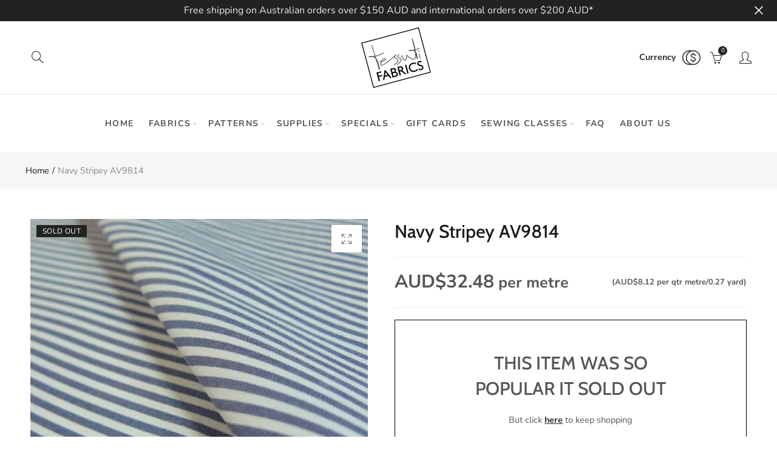

--- FILE ---
content_type: text/html; charset=utf-8
request_url: https://www.tessuti-shop.com/products/navy-stripey-av9814
body_size: 47557
content:
<!doctype html>
<html
  lang="en"
  class="no-js">
  <head>
    <meta charset="UTF-8">
    <meta http-equiv="X-UA-Compatible" content="IE=edge,chrome=1">
    <meta name="google-site-verification" content="l2-JzenB0hMXV9jGhbSCentvc-17E3Suh_B8F2O22Xk">
    <meta name="viewport" content="width=device-width, initial-scale=1.0, maximum-scale=1.0, user-scalable=no"><style type="text/css">/*! Bootstrap Reboot v4.1.1 */*,::after,::before{box-sizing:border-box}html{font-family:sans-serif;line-height:1.15;-webkit-text-size-adjust:100%;-ms-text-size-adjust:100%;-ms-overflow-style:scrollbar;-webkit-tap-highlight-color:transparent}@-ms-viewport{width:device-width}article,aside,figcaption,figure,footer,header,hgroup,main,nav,section{display:block}body{margin:0;font-family:-apple-system,BlinkMacSystemFont,"Segoe UI",Roboto,"Helvetica Neue",Arial,sans-serif,"Apple Color Emoji","Segoe UI Emoji","Segoe UI Symbol";font-size:1rem;font-weight:400;line-height:1.5;color:#212529;text-align:left;background-color:#fff}[tabindex="-1"]:focus{outline:0!important}hr{box-sizing:content-box;height:0;overflow:visible}h1,h2,h3,h4,h5,h6{margin-top:0;margin-bottom:.5rem}p{margin-top:0;margin-bottom:1rem}abbr[data-original-title],abbr[title]{text-decoration:underline;-webkit-text-decoration:underline dotted;text-decoration:underline dotted;cursor:help;border-bottom:0}address{margin-bottom:1rem;font-style:normal;line-height:inherit}dl,ol,ul{margin-top:0;margin-bottom:1rem}ol ol,ol ul,ul ol,ul ul{margin-bottom:0}dt{font-weight:700}dd{margin-bottom:.5rem;margin-left:0}blockquote{margin:0 0 1rem}dfn{font-style:italic}b,strong{font-weight:bolder}small{font-size:80%}sub,sup{position:relative;font-size:75%;line-height:0;vertical-align:baseline}sub{bottom:-.25em}sup{top:-.5em}a{color:#333;text-decoration:none;background-color:transparent;-webkit-text-decoration-skip:objects}a:hover{color:#0056b3;text-decoration:underline}a:not([href]):not([tabindex]){color:inherit;text-decoration:none}a:not([href]):not([tabindex]):focus,a:not([href]):not([tabindex]):hover{color:inherit;text-decoration:none}a:not([href]):not([tabindex]):focus{outline:0}code,kbd,pre,samp{font-family:SFMono-Regular,Menlo,Monaco,Consolas,"Liberation Mono","Courier New",monospace;font-size:1em}pre{margin-top:0;margin-bottom:1rem;overflow:auto;-ms-overflow-style:scrollbar}figure{margin:0 0 1rem}img{vertical-align:middle;border-style:none}svg:not(:root){overflow:hidden}table{border-collapse:collapse}caption{padding-top:.75rem;padding-bottom:.75rem;color:#6c757d;text-align:left;caption-side:bottom}th{text-align:inherit}label{display:inline-block;margin-bottom:.5rem}button{border-radius:0}button:focus{outline:1px dotted;outline:5px auto -webkit-focus-ring-color}button,input,optgroup,select,textarea{margin:0;font-family:inherit;font-size:inherit;line-height:inherit}button,input{overflow:visible}button,select{text-transform:none}[type=reset],[type=submit],button,html [type=button]{-webkit-appearance:button}[type=button]::-moz-focus-inner,[type=reset]::-moz-focus-inner,[type=submit]::-moz-focus-inner,button::-moz-focus-inner{padding:0;border-style:none}input[type=checkbox],input[type=radio]{box-sizing:border-box;padding:0}input[type=date],input[type=datetime-local],input[type=month],input[type=time]{-webkit-appearance:listbox}textarea{overflow:auto;resize:vertical}fieldset{min-width:0;padding:0;margin:0;border:0}legend{display:block;width:100%;max-width:100%;padding:0;margin-bottom:.5rem;font-size:1.5rem;line-height:inherit;color:inherit;white-space:normal}progress{vertical-align:baseline}[type=number]::-webkit-inner-spin-button,[type=number]::-webkit-outer-spin-button{height:auto}[type=search]{outline-offset:-2px;-webkit-appearance:none}[type=search]::-webkit-search-cancel-button,[type=search]::-webkit-search-decoration{-webkit-appearance:none}::-webkit-file-upload-button{font:inherit;-webkit-appearance:button}output{display:inline-block}summary{display:list-item;cursor:pointer}template{display:none}[hidden]{display:none!important}/*! Bootstrap Grid v4.1.1 */@-ms-viewport{width:device-width}html{box-sizing:border-box;-ms-overflow-style:scrollbar}*,::after,::before{box-sizing:inherit}label{display:block;font-size:14px;color:#1b1919;font-weight:400;margin-bottom:5px;vertical-align:middle}input[type=date],input[type=email],input[type=number],input[type=password],input[type=tel],input[type=telephone],input[type=text],input[type=url],select,textarea{width:100%;height:40px;border:1px solid rgba(129,129,129,.25);font-size:14px;line-height:18px;padding:0 10px;transition:border-color .5s;box-shadow:none;border-radius:0}input[type=date],input[type=email],input[type=number],input[type=password],input[type=search],input[type=tel],input[type=telephone],input[type=text],input[type=url],textarea{-webkit-appearance:none;-moz-appearance:none;appearance:none}textarea{height:auto;line-height:1.5;padding:10px 15px}.container{width:100%;padding-right:10px;padding-left:10px;margin-right:auto;margin-left:auto}.nt-full{position:relative;width:100%}button[disabled],html input[disabled]{cursor:default}.nt_search_results .product_item.four,.nt_search_results .product_item.one,.nt_search_results .product_item.three,.nt_search_results .product_item.two{display:none}@media (min-width:768px){.container{max-width:100%}.more_result.five{display:none}.nt_search_results .product_item.four{display:block}}@media (min-width:992px){.container{max-width:970px}.more_result.four{display:none}.nt_search_results .product_item.three{display:block}}@media (min-width:1200px){.container{max-width:1170px}.more_result.three{display:none}.nt_search_results .product_item.two{display:block}}@media (min-width:1230px){.container{max-width:1200px}}@media (min-width:1440px){.col-lg-18{-ms-flex:0 0 12.5%!important;flex:0 0 12.5%!important;max-width:12.5%!important}.more_result.two{display:none}.nt_search_results .product_item.four,.nt_search_results .product_item.one,.nt_search_results .product_item.three,.nt_search_results .product_item.two{display:block}}.no-js .js{display:none}.nt_slideshow .nt-carousel{visibility:visible;opacity:1}.container-fluid{width:100%;padding-right:10px;padding-left:10px;margin-right:auto;margin-left:auto}.row{display:-ms-flexbox;display:flex;-ms-flex-wrap:wrap;flex-wrap:wrap;margin-right:-10px;margin-left:-10px}.no-gutters{margin-right:0;margin-left:0}.no-gutters>.col,.no-gutters>[class*=col-]{padding-right:0;padding-left:0}.col,.col-1,.col-10,.col-11,.col-12,.col-2,.col-3,.col-4,.col-5,.col-6,.col-7,.col-8,.col-9,.col-auto,.col-lg,.col-lg-1,.col-lg-10,.col-lg-11,.col-lg-12,.col-lg-2,.col-lg-3,.col-lg-4,.col-lg-5,.col-lg-6,.col-lg-7,.col-lg-8,.col-lg-9,.col-lg-auto,.col-md,.col-md-1,.col-md-10,.col-md-11,.col-md-12,.col-md-2,.col-md-3,.col-md-4,.col-md-5,.col-md-6,.col-md-7,.col-md-8,.col-md-9,.col-md-auto,.col-sm,.col-sm-1,.col-sm-10,.col-sm-11,.col-sm-12,.col-sm-2,.col-sm-3,.col-sm-4,.col-sm-5,.col-sm-6,.col-sm-7,.col-sm-8,.col-sm-9,.col-sm-auto,.col-xl,.col-xl-1,.col-xl-10,.col-xl-11,.col-xl-12,.col-xl-2,.col-xl-3,.col-xl-4,.col-xl-5,.col-xl-6,.col-xl-7,.col-xl-8,.col-xl-9,.col-xl-auto{position:relative;width:100%;min-height:1px;padding-right:10px;padding-left:10px}.col{-ms-flex-preferred-size:0;flex-basis:0;-ms-flex-positive:1;flex-grow:1;max-width:100%}.col-auto{-ms-flex:0 0 auto;flex:0 0 auto;width:auto;max-width:none}.col-1{-ms-flex:0 0 8.333333%;flex:0 0 8.333333%;max-width:8.333333%}.col-2{-ms-flex:0 0 16.666667%;flex:0 0 16.666667%;max-width:16.666667%}.col-3{-ms-flex:0 0 25%;flex:0 0 25%;max-width:25%}.col-4{-ms-flex:0 0 33.333333%;flex:0 0 33.333333%;max-width:33.333333%}.col-5{-ms-flex:0 0 41.666667%;flex:0 0 41.666667%;max-width:41.666667%}.col-6{-ms-flex:0 0 50%;flex:0 0 50%;max-width:50%}.col-7{-ms-flex:0 0 58.333333%;flex:0 0 58.333333%;max-width:58.333333%}.col-8{-ms-flex:0 0 66.666667%;flex:0 0 66.666667%;max-width:66.666667%}.col-9{-ms-flex:0 0 75%;flex:0 0 75%;max-width:75%}.col-10{-ms-flex:0 0 83.333333%;flex:0 0 83.333333%;max-width:83.333333%}.col-11{-ms-flex:0 0 91.666667%;flex:0 0 91.666667%;max-width:91.666667%}.col-12{-ms-flex:0 0 100%;flex:0 0 100%;max-width:100%}.order-first{-ms-flex-order:-1;order:-1}.order-last{-ms-flex-order:13;order:13}.order-0{-ms-flex-order:0;order:0}.order-1{-ms-flex-order:1;order:1}.order-2{-ms-flex-order:2;order:2}.order-3{-ms-flex-order:3;order:3}.order-4{-ms-flex-order:4;order:4}.order-5{-ms-flex-order:5;order:5}.order-6{-ms-flex-order:6;order:6}.order-7{-ms-flex-order:7;order:7}.order-8{-ms-flex-order:8;order:8}.order-9{-ms-flex-order:9;order:9}.order-10{-ms-flex-order:10;order:10}.order-11{-ms-flex-order:11;order:11}.order-12{-ms-flex-order:12;order:12}.offset-1{margin-left:8.333333%}.offset-2{margin-left:16.666667%}.offset-3{margin-left:25%}.offset-4{margin-left:33.333333%}.offset-5{margin-left:41.666667%}.offset-6{margin-left:50%}.offset-7{margin-left:58.333333%}.offset-8{margin-left:66.666667%}.offset-9{margin-left:75%}.offset-10{margin-left:83.333333%}.offset-11{margin-left:91.666667%}@media (min-width:576px){.col-sm{-ms-flex-preferred-size:0;flex-basis:0;-ms-flex-positive:1;flex-grow:1;max-width:100%}.col-sm-auto{-ms-flex:0 0 auto;flex:0 0 auto;width:auto;max-width:none}.col-sm-1{-ms-flex:0 0 8.333333%;flex:0 0 8.333333%;max-width:8.333333%}.col-sm-2{-ms-flex:0 0 16.666667%;flex:0 0 16.666667%;max-width:16.666667%}.col-sm-3{-ms-flex:0 0 25%;flex:0 0 25%;max-width:25%}.col-sm-4{-ms-flex:0 0 33.333333%;flex:0 0 33.333333%;max-width:33.333333%}.col-sm-5{-ms-flex:0 0 41.666667%;flex:0 0 41.666667%;max-width:41.666667%}.col-sm-6{-ms-flex:0 0 50%;flex:0 0 50%;max-width:50%}.col-sm-7{-ms-flex:0 0 58.333333%;flex:0 0 58.333333%;max-width:58.333333%}.col-sm-8{-ms-flex:0 0 66.666667%;flex:0 0 66.666667%;max-width:66.666667%}.col-sm-9{-ms-flex:0 0 75%;flex:0 0 75%;max-width:75%}.col-sm-10{-ms-flex:0 0 83.333333%;flex:0 0 83.333333%;max-width:83.333333%}.col-sm-11{-ms-flex:0 0 91.666667%;flex:0 0 91.666667%;max-width:91.666667%}.col-sm-12{-ms-flex:0 0 100%;flex:0 0 100%;max-width:100%}.order-sm-first{-ms-flex-order:-1;order:-1}.order-sm-last{-ms-flex-order:13;order:13}.order-sm-0{-ms-flex-order:0;order:0}.order-sm-1{-ms-flex-order:1;order:1}.order-sm-2{-ms-flex-order:2;order:2}.order-sm-3{-ms-flex-order:3;order:3}.order-sm-4{-ms-flex-order:4;order:4}.order-sm-5{-ms-flex-order:5;order:5}.order-sm-6{-ms-flex-order:6;order:6}.order-sm-7{-ms-flex-order:7;order:7}.order-sm-8{-ms-flex-order:8;order:8}.order-sm-9{-ms-flex-order:9;order:9}.order-sm-10{-ms-flex-order:10;order:10}.order-sm-11{-ms-flex-order:11;order:11}.order-sm-12{-ms-flex-order:12;order:12}.offset-sm-0{margin-left:0}.offset-sm-1{margin-left:8.333333%}.offset-sm-2{margin-left:16.666667%}.offset-sm-3{margin-left:25%}.offset-sm-4{margin-left:33.333333%}.offset-sm-5{margin-left:41.666667%}.offset-sm-6{margin-left:50%}.offset-sm-7{margin-left:58.333333%}.offset-sm-8{margin-left:66.666667%}.offset-sm-9{margin-left:75%}.offset-sm-10{margin-left:83.333333%}.offset-sm-11{margin-left:91.666667%}}@media (min-width:768px){.col-md{-ms-flex-preferred-size:0;flex-basis:0;-ms-flex-positive:1;flex-grow:1;max-width:100%}.col-md-auto{-ms-flex:0 0 auto;flex:0 0 auto;width:auto;max-width:none}.col-md-1{-ms-flex:0 0 8.333333%;flex:0 0 8.333333%;max-width:8.333333%}.col-md-2{-ms-flex:0 0 16.666667%;flex:0 0 16.666667%;max-width:16.666667%}.col-md-3{-ms-flex:0 0 25%;flex:0 0 25%;max-width:25%}.col-md-4{-ms-flex:0 0 33.333333%;flex:0 0 33.333333%;max-width:33.333333%}.col-md-5{-ms-flex:0 0 41.666667%;flex:0 0 41.666667%;max-width:41.666667%}.col-md-6{-ms-flex:0 0 50%;flex:0 0 50%;max-width:50%}.col-md-7{-ms-flex:0 0 58.333333%;flex:0 0 58.333333%;max-width:58.333333%}.col-md-8{-ms-flex:0 0 66.666667%;flex:0 0 66.666667%;max-width:66.666667%}.col-md-9{-ms-flex:0 0 75%;flex:0 0 75%;max-width:75%}.col-md-10{-ms-flex:0 0 83.333333%;flex:0 0 83.333333%;max-width:83.333333%}.col-md-11{-ms-flex:0 0 91.666667%;flex:0 0 91.666667%;max-width:91.666667%}.col-md-12{-ms-flex:0 0 100%;flex:0 0 100%;max-width:100%}.col-md-15{-ms-flex:0 0 20%;flex:0 0 20%;max-width:20%}.order-md-first{-ms-flex-order:-1;order:-1}.order-md-last{-ms-flex-order:13;order:13}.order-md-0{-ms-flex-order:0;order:0}.order-md-1{-ms-flex-order:1;order:1}.order-md-2{-ms-flex-order:2;order:2}.order-md-3{-ms-flex-order:3;order:3}.order-md-4{-ms-flex-order:4;order:4}.order-md-5{-ms-flex-order:5;order:5}.order-md-6{-ms-flex-order:6;order:6}.order-md-7{-ms-flex-order:7;order:7}.order-md-8{-ms-flex-order:8;order:8}.order-md-9{-ms-flex-order:9;order:9}.order-md-10{-ms-flex-order:10;order:10}.order-md-11{-ms-flex-order:11;order:11}.order-md-12{-ms-flex-order:12;order:12}.offset-md-0{margin-left:0}.offset-md-1{margin-left:8.333333%}.offset-md-2{margin-left:16.666667%}.offset-md-3{margin-left:25%}.offset-md-4{margin-left:33.333333%}.offset-md-5{margin-left:41.666667%}.offset-md-6{margin-left:50%}.offset-md-7{margin-left:58.333333%}.offset-md-8{margin-left:66.666667%}.offset-md-9{margin-left:75%}.offset-md-10{margin-left:83.333333%}.offset-md-11{margin-left:91.666667%}}@media (min-width:992px){.col-lg{-ms-flex-preferred-size:0;flex-basis:0;-ms-flex-positive:1;flex-grow:1;max-width:100%}.col-lg-auto{-ms-flex:0 0 auto;flex:0 0 auto;width:auto;max-width:none}.col-lg-1{-ms-flex:0 0 8.333333%;flex:0 0 8.333333%;max-width:8.333333%}.col-lg-2{-ms-flex:0 0 16.666667%;flex:0 0 16.666667%;max-width:16.666667%}.col-lg-3{-ms-flex:0 0 25%;flex:0 0 25%;max-width:25%}.col-lg-4{-ms-flex:0 0 33.333333%;flex:0 0 33.333333%;max-width:33.333333%}.col-lg-5{-ms-flex:0 0 41.666667%;flex:0 0 41.666667%;max-width:41.666667%}.col-lg-6{-ms-flex:0 0 50%;flex:0 0 50%;max-width:50%}.col-lg-7{-ms-flex:0 0 58.333333%;flex:0 0 58.333333%;max-width:58.333333%}.col-lg-8{-ms-flex:0 0 66.666667%;flex:0 0 66.666667%;max-width:66.666667%}.col-lg-9{-ms-flex:0 0 75%;flex:0 0 75%;max-width:75%}.col-lg-10{-ms-flex:0 0 83.333333%;flex:0 0 83.333333%;max-width:83.333333%}.col-lg-11{-ms-flex:0 0 91.666667%;flex:0 0 91.666667%;max-width:91.666667%}.col-lg-12{-ms-flex:0 0 100%;flex:0 0 100%;max-width:100%}.col-lg-15{-ms-flex:0 0 20%;flex:0 0 20%;max-width:20%}.order-lg-first{-ms-flex-order:-1;order:-1}.order-lg-last{-ms-flex-order:13;order:13}.order-lg-0{-ms-flex-order:0;order:0}.order-lg-1{-ms-flex-order:1;order:1}.order-lg-2{-ms-flex-order:2;order:2}.order-lg-3{-ms-flex-order:3;order:3}.order-lg-4{-ms-flex-order:4;order:4}.order-lg-5{-ms-flex-order:5;order:5}.order-lg-6{-ms-flex-order:6;order:6}.order-lg-7{-ms-flex-order:7;order:7}.order-lg-8{-ms-flex-order:8;order:8}.order-lg-9{-ms-flex-order:9;order:9}.order-lg-10{-ms-flex-order:10;order:10}.order-lg-11{-ms-flex-order:11;order:11}.order-lg-12{-ms-flex-order:12;order:12}.offset-lg-0{margin-left:0}.offset-lg-1{margin-left:8.333333%}.offset-lg-2{margin-left:16.666667%}.offset-lg-3{margin-left:25%}.offset-lg-4{margin-left:33.333333%}.offset-lg-5{margin-left:41.666667%}.offset-lg-6{margin-left:50%}.offset-lg-7{margin-left:58.333333%}.offset-lg-8{margin-left:66.666667%}.offset-lg-9{margin-left:75%}.offset-lg-10{margin-left:83.333333%}.offset-lg-11{margin-left:91.666667%}}@media (min-width:1200px){.col-xl{-ms-flex-preferred-size:0;flex-basis:0;-ms-flex-positive:1;flex-grow:1;max-width:100%}.col-xl-auto{-ms-flex:0 0 auto;flex:0 0 auto;width:auto;max-width:none}.col-xl-1{-ms-flex:0 0 8.333333%;flex:0 0 8.333333%;max-width:8.333333%}.col-xl-2{-ms-flex:0 0 16.666667%;flex:0 0 16.666667%;max-width:16.666667%}.col-xl-3{-ms-flex:0 0 25%;flex:0 0 25%;max-width:25%}.col-xl-4{-ms-flex:0 0 33.333333%;flex:0 0 33.333333%;max-width:33.333333%}.col-xl-5{-ms-flex:0 0 41.666667%;flex:0 0 41.666667%;max-width:41.666667%}.col-xl-6{-ms-flex:0 0 50%;flex:0 0 50%;max-width:50%}.col-xl-7{-ms-flex:0 0 58.333333%;flex:0 0 58.333333%;max-width:58.333333%}.col-xl-8{-ms-flex:0 0 66.666667%;flex:0 0 66.666667%;max-width:66.666667%}.col-xl-9{-ms-flex:0 0 75%;flex:0 0 75%;max-width:75%}.col-xl-10{-ms-flex:0 0 83.333333%;flex:0 0 83.333333%;max-width:83.333333%}.col-xl-11{-ms-flex:0 0 91.666667%;flex:0 0 91.666667%;max-width:91.666667%}.col-xl-12{-ms-flex:0 0 100%;flex:0 0 100%;max-width:100%}.order-xl-first{-ms-flex-order:-1;order:-1}.order-xl-last{-ms-flex-order:13;order:13}.order-xl-0{-ms-flex-order:0;order:0}.order-xl-1{-ms-flex-order:1;order:1}.order-xl-2{-ms-flex-order:2;order:2}.order-xl-3{-ms-flex-order:3;order:3}.order-xl-4{-ms-flex-order:4;order:4}.order-xl-5{-ms-flex-order:5;order:5}.order-xl-6{-ms-flex-order:6;order:6}.order-xl-7{-ms-flex-order:7;order:7}.order-xl-8{-ms-flex-order:8;order:8}.order-xl-9{-ms-flex-order:9;order:9}.order-xl-10{-ms-flex-order:10;order:10}.order-xl-11{-ms-flex-order:11;order:11}.order-xl-12{-ms-flex-order:12;order:12}.offset-xl-0{margin-left:0}.offset-xl-1{margin-left:8.333333%}.offset-xl-2{margin-left:16.666667%}.offset-xl-3{margin-left:25%}.offset-xl-4{margin-left:33.333333%}.offset-xl-5{margin-left:41.666667%}.offset-xl-6{margin-left:50%}.offset-xl-7{margin-left:58.333333%}.offset-xl-8{margin-left:66.666667%}.offset-xl-9{margin-left:75%}.offset-xl-10{margin-left:83.333333%}.offset-xl-11{margin-left:91.666667%}}/* Slider */.slick-slider{position:relative;display:block;box-sizing:border-box;-webkit-user-select:none;-moz-user-select:none;-ms-user-select:none;user-select:none;-webkit-touch-callout:none;-khtml-user-select:none;-ms-touch-action:pan-y;touch-action:pan-y;-webkit-tap-highlight-color:transparent}.slick-list{position:relative;display:block;overflow:hidden;margin:0;padding:0}.slick-list:focus{outline:0}.slick-list.dragging{cursor:pointer;cursor:hand}.slick-slider .slick-list,.slick-slider .slick-track{-webkit-transform:translate3d(0,0,0);-moz-transform:translate3d(0,0,0);-ms-transform:translate3d(0,0,0);-o-transform:translate3d(0,0,0);transform:translate3d(0,0,0)}.slick-track{position:relative;top:0;left:0;display:block}.slick-track:after,.slick-track:before{display:table;content:''}.slick-track:after{clear:both}.slick-loading .slick-track{visibility:hidden}.slick-slide{display:none;float:left;height:100%;min-height:1px;outline:0}body.rtl .slick-slide{float:right}.slick-slide.slick-loading img{display:none}.slick-slide.dragging img{pointer-events:none}.slick-initialized .slick-slide{display:block}.slick-loading .slick-slide{visibility:hidden}.slick-vertical .slick-slide{display:block;height:auto;border:1px solid transparent}.slick-arrow.slick-hidden{display:none}.slick-next,.slick-prev{position:absolute;top:50%;color:#000;display:inline-block;text-align:center;cursor:pointer;zoom:1;opacity:0;margin:0;font-size:0;border:0;background:0 0;z-index:2;filter:Alpha(Opacity=0);transform:translateY(-50%);-o-transform:translateY(-50%);-webkit-transform:translateY(-50%);-moz-transform:translateY(-50%);-sand-transform:translateY(-50%);-ms-transform:translateY(-50%);-o-transition:all .25s ease;-moz-transition:all .25s ease;-webkit-transition:all .25s ease;transition:all .25s ease}.slick-prev{left:-20px}.slick-next{right:-20px}.slick-slider:hover .slick-prev{left:-47px}.slick-slider:hover .slick-next{right:-47px}.slick-slider>.slick-arrow.slick-disabled,.slick-slider>.slick-arrow.slick-disabled:before{color:rgba(0,0,0,.3);cursor:default}.slick-slider>.slick-arrow:before{display:block;content:"\e605";font-family:simple-line-icons;width:55px;font-size:36px;height:55px;line-height:55px}.slick-slider>.slick-arrow.slick-next:before{content:"\e606"}.slick-slider:hover .slick-arrow{opacity:1}.cd-quick-view .slick-slider:hover .slick-arrow,.popup-quick-view .slick-slider:hover .slick-arrow{right:0}.cd-quick-view .slick-slider:hover .slick-prev,.popup-quick-view .slick-slider:hover .slick-prev{left:0}.slick-slider .slick-arrow:hover:not(.slick-disabled){color:rgba(0,0,0,.6)}.slick-slider .slick-arrow:focus{outline:0}.slick-dotted.slick-slider{margin-bottom:30px}.slick-dots{position:absolute;bottom:15px;display:block;width:100%;padding:0;margin:0;list-style:none;text-align:center;z-index:999}.products.jas-carousel ul.slick-dots{position:static}.slick-dots li{position:relative;display:inline-block;width:10px;height:10px;margin:0 5px;padding:0;cursor:pointer}.slick-dots li button{font-size:0;line-height:0;display:block;width:10px;height:10px;padding:5px;cursor:pointer;color:transparent;border:0;outline:0;background:0 0!important}.slick-dots li button:focus,.slick-dots li button:hover{outline:0}.slick-dots li button:focus:before,.slick-dots li button:hover:before{opacity:1}.slick-dots li button:before{font-size:0;position:absolute;top:0;left:0;width:10px;height:10px;content:'';text-align:center;opacity:.25;background-color:#000;border-radius: 50%;-webkit-font-smoothing:antialiased;-moz-osx-font-smoothing:grayscale}.slick-dots li.slick-active button:before{opacity:.75;color:#000}.slick-loading .slick-list {background: #fff url('//www.tessuti-shop.com/cdn/shop/t/12/assets/ajax-loader.gif?v=41356863302472015721614724744') center center no-repeat;}img.lazyload,img.lazyloading,.main-img img,.back-img img {width: 100%}.color-scheme-light .nasa-opening-time li {border-bottom: 1px solid rgba(255,255,255,.1);}.p-nav img.lazyload,.p-nav img.lazyloading{opacity: 0}.nt-wrap-lazy:before {content: "";display: block;width: 100%;height: 100%;left: 0;top: 0;background-color: #f5f5f5;position: absolute;opacity: 1;visibility: visible;-webkit-transition: opacity .25s ease,visibility .25s ease;transition: opacity .25s ease,visibility .25s ease;}.lazyloaded + .nt-wrap-lazy, .lazyloaded >.nt-wrap-lazy{display: none;}.lazyloaded + .nt-wrap-lazy:after, .lazyloaded >.nt-wrap-lazy:after, .lazyloaded + .nt-wrap-lazy:before, .lazyloaded >.nt-wrap-lazy:before {opacity: 0;visibility: hidden;}.equal-nt [class*="lazyload"]:before {content: '';display: block;height: 0;width: 100%; /*padding-top: 127.7777778%; */}.equal-nt.ratio8_5 [class*="lazyload"]:before{padding-top: 62.5%;}.equal-nt.ratio3_2 [class*="lazyload"]:before{padding-top: 66.66%;}.equal-nt.ratio2_1 [class*="lazyload"]:before{padding-top: 50%;}.equal-nt.ratio1_2 [class*="lazyload"]:before{padding-top: 200%;}.equal-nt.ratio4_3 [class*="lazyload"]:before{padding-top: 75%;}.equal-nt.ratio16_9 [class*="lazyload"]:before{padding-top: 56.25%;}.equal-nt.ratio1_1 [class*="lazyload"]:before{padding-top: 100%;}.equal-nt.ratio_nt [class*="lazyload"]:before{padding-top: 127.7777778%;}.equal-nt.ratio2_3 [class*="lazyload"]:before {padding-top: 150%;}.nt_bg_lz.lazyload,.nt_bg_lz.lazyloading {background-color: #f5f5f5;background-image: none !important;}.equal-nt [class*="lazyload"] {display: block;width: 100%;height: 100%;position: relative;background-repeat: no-repeat;background-size: cover;}.equal-nt.nt_contain [class*="lazyload"] {background-size: contain}.equal-nt .back-img[class*="lazyload"] { position: absolute}.equal-nt.position_1 [class*="lazyload"]{background-position: left top}.equal-nt.position_2 [class*="lazyload"]{background-position: left center}.equal-nt.position_3 [class*="lazyload"]{background-position: left bottom}.equal-nt.position_4 [class*="lazyload"]{background-position: right top}.equal-nt.position_5 [class*="lazyload"]{background-position: right center}.equal-nt.position_6 [class*="lazyload"]{background-position: right bottom}.equal-nt.position_7 [class*="lazyload"]{background-position: center top}.equal-nt.position_8 [class*="lazyload"]{background-position: center center}.equal-nt.position_9 [class*="lazyload"]{background-position: center bottom}.price del {font-size: 13px;font-weight: normal;color: #555 }.price ins {text-decoration: none;background-color: transparent;padding: 0;opacity: 1;color: #f76b6a;}.nasa-row {margin-left: -.68966em;margin-right: -.68966em;}.nasa-row:before, .nasa-row:after {content: " ";display: table;}.nasa-row:after {clear: both;}.nasa-col {padding-left: .68966em;padding-right: .68966em;}.nt-banner-image {background-size: cover;background-repeat: no-repeat;background-position: 50% 50%;} .nasa-full-to-left .nt-banner-image,.nasa-full-to-right .nt-banner-image{margin-bottom: 10px;}.pin__type .open-qv-mpf,.nt-grid-item .open-qv-mpf {display: none}.product-images-slider_on {margin-bottom: 0 !important}.nt_slick_op {visibility: hidden;opacity: 0;}.nt_slick_op.slick-initialized {visibility: visible;opacity: 1;}.nt-full .slick-slider .slick-prev {left: 20px}.nt-full .slick-slider .slick-next {right: 20px}.nt-full .slick-slider:hover .slick-prev {left: 0}.nt-full .slick-slider:hover .slick-next {right: 0}.burger-icon {display: block;height: 1px;width: 30px;margin-bottom: 8px;background-color: #000;background-color: currentColor;transition: all 0.25s ease-out;}.burger-icon--mid {width: 18px}.burger-icon--bottom {margin-bottom: 0 !important}@font-face {font-family: "icons";src: url('//www.tessuti-shop.com/cdn/shop/t/12/assets/icons.eot?v=163758654868947677581614724766');src: url('//www.tessuti-shop.com/cdn/shop/t/12/assets/icons.eot?v=163758654868947677581614724766#iefix') format("embedded-opentype"),url('//www.tessuti-shop.com/cdn/shop/t/12/assets/icons.woff?v=40388578414565558281614724768') format("woff"),url('//www.tessuti-shop.com/cdn/shop/t/12/assets/icons.ttf?v=7314568078299467091614724767') format("truetype"),url('//www.tessuti-shop.com/cdn/shop/t/12/assets/icons.svg?v=18544992770120008361614724767#timber-icons') format("svg");font-weight: normal;font-style: normal;}.icon-fallback-text .icon {display: none;}.payment-icons .icon-fallback-text .icon {display: inline-block;}.payment-icons .icon-fallback-text .fallback-text {clip: rect(0 0 0 0);overflow: hidden;position: absolute;height: 1px;width: 1px;}.payment-icons .icon:before {display: none;}.payment-icons .icon:before {display: inline;font-family: "icons";text-decoration: none;speak: none;font-style: normal;font-weight: normal;font-variant: normal;text-transform: none;line-height: 1;-webkit-font-smoothing: antialiased;-moz-osx-font-smoothing: grayscale;}.payment-icons .icon-amazon_payments:before {content: "\e908";}.payment-icons .icon-american_express:before {content: "\41";}.payment-icons .icon-apple_pay:before {content: "\e907";}.payment-icons .icon-arrow-down:before {content: "\34";}.payment-icons .icon-bitcoin:before {content: "\42";}.payment-icons .icon-cart:before {content: "\5b";}.payment-icons .icon-cirrus:before {content: "\43";}.payment-icons .icon-dankort:before {content: "\64";}.payment-icons .icon-diners_club:before {content: "\63";}.payment-icons .icon-discover:before {content: "\44";}.payment-icons .icon-dogecoin:before {content: "\e900";}.payment-icons .icon-dwolla:before {content: "\e901";}.payment-icons .icon-facebook:before {content: "\66";}.payment-icons .icon-fancy:before {content: "\46";}.payment-icons .icon-forbrugsforeningen:before {content: "\e902";}.payment-icons .icon-google_pay:before {content: "\e90c";}.payment-icons .icon-google_plus:before {content: "\e905";}.payment-icons .icon-grid-view:before {content: "\e603";}.payment-icons .icon-hamburger:before {content: "\e600";}.payment-icons .icon-instagram:before {content: "\e903";}.payment-icons .icon-interac:before {content: "\49";}.payment-icons .icon-jcb:before {content: "\4a";}.payment-icons .icon-klarna:before {content: "\e90a";}.payment-icons .icon-list-view:before {content: "\e604";}.payment-icons .icon-litecoin:before {content: "\e904";}.payment-icons .icon-maestro:before {content: "\6d";}.payment-icons .icon-master:before {content: "\4d";}.payment-icons .icon-minus:before {content: "\e602";}.payment-icons .icon-paypal:before {content: "\50";}.payment-icons .icon-pin:before {content: "\e909";}.payment-icons .icon-pinterest:before {content: "\70";}.payment-icons .icon-plus:before {content: "\e605";}.payment-icons .icon-rss:before {content: "\72";}.payment-icons .icon-search:before {content: "\73";}.payment-icons .icon-shopify_pay:before {content: "\e90b";}.payment-icons .icon-snapchat:before {content: "\e906";}.payment-icons .icon-tumblr:before {content: "\74";}.payment-icons .icon-twitter:before {content: "\54";}.payment-icons .icon-vimeo:before {content: "\76";}.payment-icons .icon-visa:before {content: "\56";}.payment-icons .icon-x:before {content: "\78";}.payment-icons .icon-youtube:before {content: "\79";}.payment-icons {-webkit-user-select: none;-moz-user-select: none;-ms-user-select: none;-o-user-select: none;user-select: none;cursor: default;}.payment-icons li {margin: 0 7.5px !important;color: #59756f;cursor: default;}.payment-icons .icon {font-size: 30px;line-height: 30px;}.payment-icons .icon-shopify_pay {font-size: 25px;line-height: 25px;}.payment-icons .fallback-text {text-transform: capitalize;}.payment-icon.svg{display: inline-block;margin: 0 !important;line-height: 1;}.payment-icon.svg .icon {width: 38px;height: 24px;}.sp-col-switch .one,.pswp__share-tooltip a.pswp__share--download {display: none}.wrapper-contetn_full .container {/* width: 95%; */max-width: 100%;padding-left: 20px;padding-right: 20px;}.wrapper-boxed .global-wrapper {max-width: 1220px;overflow: hidden;margin: 0 auto;box-shadow: 0 1px 5px rgba(190,190,190,.26);}.wrapper-boxed .header-banner {max-width: 1200px;margin: 0 auto;}.wrapper-boxed .site_header.live_stuck {left: auto;right: auto; max-width: 1220px;}.wrapper-boxed #nt_backtop {bottom: 40px;right: 20px;}.wrapper-boxed.sticky-footer-on .footer-container {right: auto;left: auto;max-width: 1220px;width: 100%;}@media (min-width: 1620px) {.wrapper-wide .container {max-width: 1600px;/* width: 95%; */}}.wrapper-contetn_full .nt-pagination,.wrapper-wide .nt-pagination {max-width: 100%;}.announcement_bar {background-color: #446084;min-height: 35px;display: table;vertical-align: middle;line-height: 1.5;opacity: 1;-webkit-transform: translate3d(0, 0, 0);transform: translate3d(0, 0, 0); -webkit-transition: all 0.2s;-moz-transition: all 0.2s;-o-transition: all 0.2s;transition: all 0.2s;}.hidden_an_bar .announcement_bar { opacity: 0; min-height: 0;-webkit-transform: translate3d(0, -100%, 0);transform: translate3d(0, -100%, 0);}.announcement_bar>a { padding: 5px 0;display: table-cell;vertical-align: middle;}.color-scheme-dark .close_an_bar svg path {fill: #333}.ellesi-gmap.nt-gmap {height: 100%;min-height: 500px;}.with_featured_img .wrap_cat {position: relative}/* nanoScroller */.nt-scroll { /*position: absolute;top: 0;right: 0;bottom: 0;left: 0;overflow: hidden; */-webkit-box-flex: 1;-ms-flex: 1 1 auto;flex: 1 1 auto;width: 100%;height: 100%;position: relative;overflow: hidden;}.nt-scroll .nt-scroll-content {padding-right: 0;position: absolute;top: 0;right: 0;bottom: 0;left: 0;overflow: scroll;overflow-x: hidden;-webkit-overflow-scrolling: touch;}.nt-scroll .nt-scroll-content:focus {outline: none;}.nt-scroll .nt-scroll-content::-webkit-scrollbar,.footer__collapsed .footer_contact_logo .widget-title{display: none;}.nt-scroll-pane {width: 2px;background: rgba(0, 0, 0, 0.05);position: absolute;top: 0;right: 0;bottom: 0;visibility : hidden\9; opacity: .01;-webkit-transition: .2s;-moz-transition : .2s;-o-transition : .2s;transition: .2s;-moz-border-radius: 5px;-webkit-border-radius : 5px;border-radius : 5px;}.nt-scroll-pane > .nt-scroll-slider {background: rgba(0, 0, 0, 0.7);position: relative;margin: 0 0px;}.has-scrollbar > .nt-scroll-content::-webkit-scrollbar {display: block;}.nt-scroll:hover > .nt-scroll-pane, .nt-scroll-quick:hover > .nt-scroll-pane, .nt-sidebar-scroll:hover > .nt-scroll-pane, .nt-scroll-pane.active, .nt-scroll-pane.flashed { visibility : visible\9;opacity: 0.99;}.nt_ajaxFilter .widget .nt-scroll,.nt_sidebarfilter .widget .nt-scroll{max-height: 200px;position: relative;}.mask-overlay {position: fixed;top: 0;left: 0;width: 100%;height: 100%;z-index: 999;opacity: 0;visibility: hidden;background-color: rgba(0,0,0,.7);-webkit-transition: opacity .25s ease,visibility 0s ease .25s;transition: opacity .25s ease,visibility 0s ease .25s;}.global-wrapper {overflow: hidden}.cart-opened .mask-overlay,.login-opened .mask-overlay, .menu-opened .mask-overlay,.filter_opened .mask-overlay,.default_opened .mask-overlay,.open_quickview .mask-overlay {opacity: 1;visibility: visible;-webkit-transition: opacity .25s ease,visibility 0s ease;transition: opacity .25s ease,visibility 0s ease;}.metro + .products-footer {margin-top: 30px}.nt-newsletter-popup.nt_non_img {max-width: 650px}.nt-newsletter-popup .signup-newsletter-form input[type='submit'] { min-width: 165px}.nt_popup_bg {background-repeat: no-repeat;background-position: center;background-size: cover;}.nt-popup-wrap {height: 100%;padding: 40px 20px 75px}.nt_new_checkzone.pa {bottom: 40px;left: 20px}#hideforever_ypop {display: inline;margin: -2px 5px 0 0;text-align: center;vertical-align: middle;}.banner_cookies {bottom: 0;left: 0;right: 0;color: #fff;z-index: 999999;padding: 15px 30px;background-color: rgba(0,0,0,.9);}.banner_cookies.animated {-webkit-animation-duration: .5s; animation-duration: .5s;}.banner_cookies.animated.rollIn,.banner_cookies.animated.swing,.banner_cookies.animated.shake,.banner_cookies.animated.wobble,.banner_cookies.animated.jello {-webkit-animation-duration: .85s; animation-duration: .85s;}.banner_cookies p>a {color: #fff;text-decoration: underline}.banner_cookies p>a:hover,.banner_cookies p>a:focus{opacity: .7}.banner_cookies_btn.btn_primary {width: auto;line-height: 44px;padding: 0 25px;border-radius: 3px;}.container_page h1, .container_page h2, .container_page h3, .container_page h4, .container_page h5, .container_page h6 {font-weight: bold}.countdown-time-simple {left: 10px;right: 10px;bottom: 10px;color: #fff;padding: 5px 0;opacity: 0;visibility: hidden;z-index: 6;-webkit-transition: opacity .3s ease-in-out;-moz-transition: opacity .3s ease-in-out;-o-transition: opacity .3s ease-in-out;transition: opacity .3s ease-in-out;}.countdown-time-simple:before {content: '';position: absolute;left: 0;width: 100%;top: 0;height: 100%;background-color: #f76b6a;opacity: 0.85;}.nt_slideshow_banner .countdown-time-simple.pa {position: relative;right: 0;left: 0;width: 70%;margin: 0 auto;}.nt_slideshow_banner .countdown-time-simple.pa h5 {margin: 0;font-size: 13px;line-height: inherit;letter-spacing: 0;}.nt_slideshow_banner .countdown-time-simple.default h5 {color: #fff}.countdown-time-simple.show { opacity: 1;visibility: visible}.countdown-time-simple.dark,.countdown-time-simple.dark .cw{font-weight: 700;color: #000}.countdown-time-simple.dark:before{background-color: #fff; border: 1px dashed #000}.countdown-time-simple.light,.countdown-time-simple.light .cw{font-weight: 700;color: #f76b6a}.countdown-time-simple.light:before{background-color: #fff;border: 1px dashed #f76b6a;}.countdown-time-simple.light_2,.countdown-time-simple.light_2 .cw{font-weight: 700;color: #95bf47}.countdown-time-simple.light_2:before{background-color: #fff;border: 1px dashed #95bf47;}button, html input[type="button"], input[type="reset"], input[type="submit"] {-webkit-appearance: button;cursor: pointer;}.p-nav.nt-carousel.left:not(.right),.p-nav.nt-group-carousel.left:not(.right){margin-right: -10px;}.p-nav.nt-carousel.right,.p-nav.nt-group-carousel.right{margin-left: -10px;}.template-product .p-nav.left .slick-slide { margin-bottom: 10px;padding: 1px}.template-product .p-nav.left .slick-slide:last-child { margin-bottom: 0}.selector-wrapper,.variations .swatches-select>.nt_unavailable,.variations.variant_simple .input-dropdown-inner .dropdown-list li.nt_soldout:before {display: none !important;}.variations .swatch:not(.style_color) .swatches-select>.nt_soldout:before{content: " ";position: absolute;top: 50%;right: 2px;margin-top: -1px;width: 95%; -webkit-width: calc(100% - 4px);-moz-width: calc(100% - 4px);width: calc(100% - 4px);height: 1px;display: inline-block;background-color: #777777;-webkit-transition: background-color .2s ease-in-out,transform .2s ease-in-out,width .2s ease-in-out;-moz-transition: background-color .2s ease-in-out,transform .2s ease-in-out,width .2s ease-in-out;-o-transition: background-color .2s ease-in-out,transform .2s ease-in-out,width .2s ease-in-out;transition: background-color .2s ease-in-out,transform .2s ease-in-out,width .2s ease-in-out;}.variations .swatch:not(.style_color) .swatches-select>.nt_soldout:hover:before,.variations .swatch:not(.style_color) .swatches-select>.is-selected.nt_soldout:before {background-color: #fff;}.variations .swatch.style_color .swatches-select>.nt_soldout.is-selected,.variations .swatch.style_color .swatches-select>.nt_soldout>span:before {background-image: url(//www.tessuti-shop.com/cdn/shop/t/12/assets/sold_out.png?v=174504563296916457131614724802); background-size: cover; background-repeat: no-repeat; background-position: 0 0} .variations .swatch.style_color .swatches-select>.nt_soldout>span {position: relative}.variations .swatch.style_color .swatches-select>.nt_soldout>span:before {content: " ";position: absolute;width: 100%;height: 100%;top: 0;left: 0;bottom: 0;right: 0;display: block;z-index: 2;-webkit-border-radius: 50%;-moz-border-radius: 50%;border-radius: 50%;}.variations .swatch.style_color .swatches-select>.nt_soldout:not(.image-swatch)>span.bg_color_black:before{background-image: url(//www.tessuti-shop.com/cdn/shop/t/12/assets/sold_out_white.png?v=86177204333887740271614724802)} .variations .swatches-select>li.nt_soldout a,.variations.variant_simple .input-dropdown-inner .dropdown-list li.current-item.nt_soldout a,.variations.variant_simple .input-dropdown-inner .dropdown-list li.nt_soldout a{ color: #d0c8c8 !important;}.variations.variant_simple .input-dropdown-inner .dropdown-list li.nt_soldout a {text-decoration: line-through;}span.nt_name_current {color: #f76b6a;text-transform: none;}.variant-quantity:not(.only_default) {display: none}.variant-quantity.is-visible {display: block;line-height: normal;font-weight: bold;/* color: #ec0101; */margin-top: -10px;}.square.variations .swatch__list--item ,.square.variations .swatch__list--item >span,.square_quick.variations .swatch__list--item ,.square_quick.variations .swatch__list--item >span,.square.swatch__list .swatch__list--item ,.square.swatch__list .swatch__list--item >span,.variations.square .swatch.style_color .swatches-select>.nt_soldout>span:before,.variations.square_quick .swatch.style_color .swatches-select>.nt_soldout>span:before{-webkit-border-radius: 0;-moz-border-radius:0;border-radius: 0;}.input-dropdown-inner {position: relative;display: block;}.input-dropdown-inner > a {position: relative;padding: 0 30px 0 15px;display: block;width: 100%;min-width: 100px;height: 35px;border: 1px solid rgba(168,168,168,.4);font-size: 14px;letter-spacing: .4px;text-align: left;color: inherit;line-height: 35px;text-transform: uppercase;text-overflow: ellipsis;white-space: nowrap;overflow: hidden;}.input-dropdown-inner.dd-shown> a {z-index: 400}.input-dropdown-inner > a::after { position: absolute;right: 15px;top: 0;}.dropdown-list {display: none;max-height: 230px;overflow: auto;overscroll-behavior-y: contain;-webkit-overflow-scrolling: touch;position: absolute;top: 100%;z-index: 300;width: 100%;background-color: #fff;padding: 10px 0;left: 0; border: 1px solid #ddd; border-top: 0;-webkit-box-shadow: 0px 0px 35px -10px rgba(0, 0, 0, 0.25);box-shadow: 0px 0px 35px -10px rgba(0, 0, 0, 0.25);}.swatch .dropdown-list li {padding: 0;border: 0;}.dropdown-list li a {font-size: 14px;display: block;color: #8b8b8b;text-overflow: ellipsis;white-space: nowrap;overflow-x: hidden;padding: 10px 15px;-webkit-transition: all .1s ease;-moz-transition: all .1s ease;-o-transition: all .1s ease;transition: all .1s ease;}.variations.variant_simple .input-dropdown-inner .dropdown-list li.is-selected:hover a, .variations.variant_simple .input-dropdown-inner .dropdown-list li:hover a {background-color: #f76b6a;color: #fff;}.variations.variant_simple .input-dropdown-inner .dropdown-list li.is-selected a {background-color: #f1f1f1;color: #545252;}/* .variations.variant_simple .input-dropdown-inner .dropdown-list {display: inline-block !important;visibility: hidden;opacity: 0;}.variations.variant_simple .input-dropdown-inner.dd-shown .dropdown-list {visibility: visible;opacity: 1;} */.image-swatch >span {background-repeat: no-repeat;background-position: center;background-size: 100%;}/* TABLE */.table-bordered-style th,.table-bordered-style td {border: 1px solid #EFEFEF;}table {width: 100%;margin-bottom: 50px;font-size: 14px;}table a {color: #2f2f2f;}table tr th {padding: 15px 10px;text-align: left;letter-spacing: 1px;font-size: 18px;font-weight: 600;text-transform: uppercase;line-height: 1.4;color: #1B1919;vertical-align: middle;border: none;border-bottom: 2px solid #EFEFEF;}table tr td {padding: 15px 12px;border: none;text-align: left;border-bottom: 1px solid #E6E6E6;}table tbody th,table tfoot th {border-bottom: 1px solid #E6E6E6;text-transform: none;}.responsive-table {overflow-x: auto;margin-bottom: 30px;}.responsive-table table {margin: 0;}.responsive-table .responsive-table {margin-bottom: 0px;overflow-x: visible;}.single-product-content .sp_tab-center + .tab-panels .shop_attributes {max-width: 550px;margin: 0 auto;}.single-product-content .shop_attributes th{font-size: 16px;font-weight: 700;width: 20%}.single-product-content .entry-content p {line-height: 1.7;letter-spacing: .3px;}.single-product-content .shop_attributes td p, .single-product-content .shop_attributes th p {margin-bottom: 0;}.pr_info_sticky .nt-scroll .nt-scroll-content {padding-right: 10px}.nt_pr_grouped .product-image-summary .pr_onsale {display: none;}.close_an_bar {width: 60px;height: 35px;line-height: 38px;top: 0;right: 0;}.close_an_bar svg{width: 14px}@-webkit-keyframes live_stuck{0%{opacity: 0;transform:translateY(-100%)}100%{opacity: 1;transform:translateY(0)}}@-moz-keyframes live_stuck{0%{opacity: 0;transform:translateY(-100%)}100%{opacity: 1;transform:translateY(0)}}@keyframes live_stuck{0%{opacity: 0;transform:translateY(-100%)}100%{opacity: 1;transform:translateY(0)}}@-webkit-keyframes progress-bar-stripes { from { background-position: 0 0 }to { background-position: 40px 0 }}@-moz-keyframes progress-bar-stripes { from { background-position: 0 0 }to { background-position: 40px 0 }}@keyframes progress-bar-stripes { from { background-position: 0 0 }to { background-position: 40px 0 }}@media (min-width: 1024px) {.nasa-full-to-left,.nasa-full-to-right {position: static;}.nt-banner-image {position: absolute;top: 0;left: 0;right: 0;bottom: 0;width: 100%;height: 100%;max-width: inherit;max-width: 41.666667%;}.nt-banner-image img { visibility: hidden }.nasa-full-to-right .nt-banner-image {right: 0;left: auto; }.nasa-full-to-left .nt-banner-image,.nasa-full-to-right .nt-banner-image{margin-bottom: 0;}}.catalog_mode_on .add-to-cart-btn,.catalog_mode_on .single_add_to_cart_button,.catalog_mode_on #shopify_quantity,.catalog_mode_on .ajax_form_cart,.catalog_mode_on .shopify-payment-button,.catalog_mode_on .checkout_divide,.catalog_mode_on #shopify_quantity_quick,.catalog_mode_on #shopify_quantity_sticky{display: none !important;}.catalog_mode_on .shopify-variation-price.price_varies.mb__25 {margin-bottom: 0}#prompt-background {background-color: rgba(0, 0, 0, 0.98); background-size: cover;background-repeat: no-repeat;background-position: center center;-webkit-background-size: cover;-moz-background-size: cover;-o-background-size: cover;background-size: cover;width: 100%;height: 100%;position: fixed;left: 0;top: 0;z-index: 9999999;outline: 0!important;-webkit-backface-visibility: hidden;overflow-x: hidden;overflow-y: auto;}.nt_mb_mobile {margin-bottom: 20px}#prompt-background .row {margin-right: -5px;margin-left: -5px;}#prompt-background .col-12 {padding-right: 5px;padding-left: 5px}#age-check-prompt {padding: 20px;-webkit-overflow-scrolling: touch;-webkit-animation-duration: 1s;animation-duration: 1s;-webkit-animation-fill-mode: both;animation-fill-mode: both}.popup-added_to_cart p.text_pp {font-size: 16px;}.modal-prompt-holder {text-align: center;position: absolute;width: 100%;height: 100%;left: 0;top: 0;padding: 0 8px;box-sizing: border-box;} .modal-prompt-holder:before {content: '';display: inline-block;height: 100%;vertical-align: middle;}.modal-prompt-content {position: relative;display: inline-block;vertical-align: middle;margin: 0 auto;width: 100%;text-align: left;z-index: 10451;}#age-check-prompt.age_pp {-webkit-animation-name: fadeIn;animation-name: fadeIn;}.menu_hover_img {position: absolute;left: 100%;top: 0;pointer-events: none;padding-left: 5px;opacity: 0;background: #FFF;-webkit-transition: opacity .3s ease-in-out;-o-transition: opacity .3s ease-in-out;transition: opacity .3s ease-in-out;z-index: 222;}.menu_hover_img img {width: 120px;max-width: 120px;height: auto;-webkit-box-shadow: -2px 2px 81px -27px rgba(0, 0, 0, 0.29);box-shadow: -2px 2px 81px -27px rgba(0,0,0,0.29);}.sub-column-item .sub-column li>a:hover .menu_hover_img {pointer-events: auto;opacity: 1}@media (min-width: 768px) {.menu_vertical_group .nt_slideshow h5 {font-size: 11px;line-height: 17px;letter-spacing: 6px;}.menu_vertical_group .nt_slideshow h2 {font-size: 40px;line-height: 45px;padding: 8px 0;}.menu_vertical_group .nt_slideshow .nasa-button-banner {font-size: 10px;letter-spacing: 1px;}}@media (max-width: 736px) {.nt_promo_banner_parallax h2 {font-size: 30px}/* .variations .dropdown-list {top:auto;bottom: 100%;} */}.sub_nt_deal {font-size: 29.6px;line-height: 1;}.sub_nt_deal del {font-size: 26.6px}.nt_slideshow .nt_banner_img {background-size: cover}.Shopify-product-details__short-description ul,.shopify-Tabs-panel--description ul,.container_article article ul,.container_page:not(.container_contact) ul{list-style: square;padding-left: 20px;line-height: 1.5}.rtl .Shopify-product-details__short-description ul,.rtl .shopify-Tabs-panel--description ul{padding-right: 20px;padding-left: 0}.color-scheme-light .dropdown-wrap-cat,.color-scheme-light .dropdown-wrap-cat a,.color-scheme-light .dropdown-wrap-cat p,.color-scheme-light .dropdown-wrap-cat label {color: rgba(0,0,0,.9)}.color-scheme-light .dropdown-wrap-cat .cart-drawer__item a:hover,.color-scheme-light .dropdown-wrap-cat .cart-drawer__item a:focus{color: #000;text-decoration: underline}@media (max-width: 736px){.hide_qty #nt_sticky_add,.hide_qty {width: 100%}}/*150 colors css*/[class*=bg_color_]{font-size:0;background-color:#f7f8fa}.bg_color_cyan{background-color:#25bdb0}.bg_color_pink{background-color:#fcc6de}.bg_color_black{background-color:#000}.bg_color_grey{background-color:#ccc}.bg_color_green{background-color:#e1eb78}.bg_color_sliver{background-color:#f2f2f2}.bg_color_blue{background-color:#a8bcd4}.bg_color_purple{background-color:#7e0b80}.bg_color_white{background-color:#fff;border:1px solid #ddd}.bg_color_brown{background-color:#977945}.bg_color_red{background-color:#f63400}.bg_color_brown{background-color:#ad8111}.bg_color_gold{background-color:#cea525}.bg_color_beige{background-color:#f0deba}.bg_color_gray{background-color:#bfbfbf}.bg_color_orange{background-color:#ff7900}.bg_color_yellow{background-color:#dcdb79}.bg_color_navy{background-color:#001f3f}.bg_color_aqua{background-color:#7fdbff}.bg_color_teal{background-color:#39cccc}.bg_color_gun-smoke{background-color:#12221f}.bg_color_olive{background-color:olive}.bg_color_lime{background-color:#0f0}.bg_color_rose-gold{background-color:#fcdbd6}.bg_color_clear{background-color:#caf6ea}.bg_color_maroon{background-color:maroon}.bg_color_ivory{background-color:ivory}.bg_color_lavenderblush{background-color:#b0e0e6}.bg_color_powderblue{background-color:#f012be}.bg_color_darkgreen{background-color:#006400}.bg_color_saddlebrown{background-color:#8b4513}.bg_color_lightcoral{background-color:#f08080}.bg_color_palevioletred{background-color:#db7093}.bg_color_chocolate{background-color:#d2691e}.bg_color_darkolivegreen{background-color:#556b2f}.bg_color_darkred{background-color:#8b0000}.bg_color_mediumaquamarine{background-color:#66cdaa}.bg_color_sandybrown{background-color:#f4a460}.bg_color_darkslategray{background-color:#2f4f4f}.bg_color_salmon{background-color:salmon}.bg_color_slateblue{background-color:#6a5acd}.bg_color_lightgray{background-color:#d3d3d3}.bg_color_lemonchiffon{background-color:#fffacd}.bg_color_thistle{background-color:#d8bfd8}.bg_color_wheat{background-color:wheat}.bg_color_lightsalmon{background-color:#ffa07a}.bg_color_hotpink{background-color:#ff69b4}.bg_color_lawngreen{background-color:#7cfc00}.bg_color_snow{background-color:snow}.bg_color_darkslateblue{background-color:#483d8b}.bg_color_coral{background-color:coral}.bg_color_limegreen{background-color:#32cd32}.bg_color_lightgrey{background-color:#d3d3d3}.bg_color_royalblue{background-color:#4169e1}.bg_color_dimgrey{background-color:#696969}.bg_color_lightseagreen{background-color:#20b2aa}.bg_color_skyblue{background-color:#87ceeb}.bg_color_orchid{background-color:orchid}.bg_color_darksalmon{background-color:#e9967a}.bg_color_darkorchid{background-color:#9932cc}.bg_color_cornflowerblue{background-color:#6495ed}.bg_color_cornsilk{background-color:#fff8dc}.bg_color_lightslategrey{background-color:#789}.bg_color_whitesmoke{background-color:#f5f5f5}.bg_color_seagreen{background-color:#2e8b57}.bg_color_crimson{background-color:#dc143c}.bg_color_azure{background-color:azure}.bg_color_paleturquoise{background-color:#afeeee}.bg_color_darkkhaki{background-color:#bdb76b}.bg_color_mediumvioletred{background-color:#c71585}.bg_color_lightgoldenrodyellow{background-color:#fafad2}.bg_color_violet{background-color:violet}.bg_color_peachpuff{background-color:#ffdab9}.bg_color_steelblue{background-color:#4682b4}.bg_color_blanchedalmond{background-color:#ffebcd}.bg_color_moccasin{background-color:#ffe4b5}.bg_color_antiquewhite{background-color:#faebd7}.bg_color_mediumturquoise{background-color:#48d1cc}.bg_color_lightskyblue{background-color:#87cefa}.bg_color_darkorange{background-color:#ff8c00}.bg_color_darkblue{background-color:#00008b}.bg_color_springgreen{background-color:#00ff7f}.bg_color_lavender{background-color:#e6e6fa}.bg_color_mediumpurple{background-color:#9370db}.bg_color_deepskyblue{background-color:#00bfff}.bg_color_mintcream{background-color:#f5fffa}.bg_color_deeppink{background-color:#ff1493}.bg_color_darkseagreen{background-color:#8fbc8f}.bg_color_papayawhip{background-color:#ffefd5}.bg_color_orangered{background-color:#ff4500}.bg_color_tomato{background-color:tomato}.bg_color_navajowhite{background-color:#ffdead}.bg_color_mediumorchid{background-color:#ba55d3}.bg_color_ghostwhite{background-color:#f8f8ff}.bg_color_slategrey{background-color:#708090}.bg_color_forestgreen{background-color:#228b22}.bg_color_dodgerblue{background-color:#1e90ff}.bg_color_linen{background-color:linen}.bg_color_blueviolet{background-color:#8a2be2}.bg_color_gainsboro{background-color:#dcdcdc}.bg_color_lightgreen{background-color:#90ee90}.bg_color_chartreuse{background-color:#7fff00}.bg_color_mistyrose{background-color:#ffe4e1}.bg_color_darkgray{background-color:#a9a9a9}.bg_color_peru{background-color:peru}.bg_color_tan{background-color:tan}.bg_color_palegreen{background-color:#98fb98}.bg_color_rebeccapurple{background-color:#639}.bg_color_darkcyan{background-color:#008b8b}.bg_color_oldlace{background-color:#fdf5e6}.bg_color_rosybrown{background-color:#bc8f8f}.bg_color_darkslategrey{background-color:#2f4f4f}.bg_color_lightslategray{background-color:#789}.bg_color_turquoise{background-color:#40e0d0}.bg_color_darkgoldenrod{background-color:#b8860b}.bg_color_honeydew{background-color:#f0fff0}.bg_color_mediumslateblue{background-color:#7b68ee}.bg_color_mediumspringgreen{background-color:#00fa9a}.bg_color_plum{background-color:plum}.bg_color_darkgrey{background-color:#a9a9a9}.bg_color_slategray{background-color:#708090}.bg_color_darkmagenta{background-color:#8b008b}.bg_color_lightblue{background-color:#add8e6}.bg_color_floralwhite{background-color:#fffaf0}.bg_color_dimgray{background-color:#696969}.bg_color_greenyellow{background-color:#adff2f}.bg_color_fuchsia{background-color:#f0f}.bg_color_cadetblue{background-color:#5f9ea0}.bg_color_yellowgreen{background-color:#9acd32}.bg_color_darkviolet{background-color:#9400d3}.bg_color_sienna{background-color:sienna}.bg_color_lightpink{background-color:#ffb6c1}.bg_color_mediumblue{background-color:#0000cd}.bg_color_bisque{background-color:bisque}.bg_color_aquamarine{background-color:#7fffd4}.bg_color_palegoldenrod{background-color:#eee8aa}.bg_color_aliceblue{background-color:#f0f8ff}.bg_color_olivedrab{background-color:#6b8e23}.bg_color_indigo{background-color:indigo}.bg_color_lightcyan{background-color:#e0ffff}.bg_color_midnightblue{background-color:#191970}.bg_color_khaki{background-color:khaki}.bg_color_burlywood{background-color:#deb887}.bg_color_lightyellow{background-color:#ffffe0}.bg_color_lightsteelblue{background-color:#b0c4de}.bg_color_goldenrod{background-color:#daa520}.bg_color_darkturquoise{background-color:#00ced1}.bg_color_magenta{background-color:#f0f}.bg_color_seashell{background-color:#fff5ee}.bg_color_indianred{background-color:#cd5c5c}.bg_color_mediumseagreen{background-color:#3cb371}.bg_color_firebrick{background-color:#b22222}.nt_beforeAfter_img >div {background-repeat: no-repeat;background-size: cover;background-position: center;}.beafimg-inner img {-webkit-user-select: none;-moz-user-select: none;-ms-user-select: none;user-select: none;-webkit-touch-callout: none;-khtml-user-select: none;-ms-touch-action: pan-y;touch-action: pan-y;user-drag: none; -webkit-user-drag: none;tap-highlight-color: rgba(0, 0, 0, 0);-webkit-tap-highlight-color: rgba(0, 0, 0, 0);}/* updated v1.8 by Henry */.outside .nt_banner_img {overflow: hidden;}.banner_title.outside {font-weight: 700;font-size: 105%;margin-top: 10px;}.banner_title.outside.center {text-align: center;}.banner_title.outside.left {text-align: left;}.banner_title.outside.right {text-align: right;}.nt_instagram .nasa-title {margin-bottom: 50px;}@media (min-width: 992px) {.zigzac_layout .nt-sc-instagram.ins-nt-carousel .item {padding: 5px;background: #fff;border: 1px solid #f6f6f6;}.zigzac_layout .nt-sc-instagram.ins-nt-carousel .item:nth-child(2n) {z-index: 2;margin-bottom: 90px;-webkit-transform: scale(1.2,1.2) translateY(55px);-ms-transform: scale(1.2,1.2) translateY(55px);-moz-transform: scale(1.2,1.2) translateY(55px);-o-transform: scale(1.2,1.2) translateY(55px);transform: scale(1.2,1.2) translateY(55px);}}/* updated 1.9 by Henry */.quote-style-large_text .quote-content{font-weight: 700;color: #000;font-size: 28px;line-height: 39px;}.quote-style-large_text.quotes .quote-content footer {	font-weight: 900;color: #000;font-size: 15px;line-height: 23px;}.nasa-title {	margin-top: 20px;}.grid_unit_price {font-size: 14px;font-weight: 400;color: #333;margin-top: 5px;}.item-unit-price {font-size: 11px;}button.ajax_form_cart[disabled="disabled"] {opacity: 0.6;}.nt-single-2 .p-thumb.nt-masonry, .nt-single-3 .p-thumb.nt-masonry {opacity: 1 !important}.nt_bg_lz.lazyload, .nt_bg_lz.lazyloading,.nt-wrap-lazy:before {background-image: url(//www.tessuti-shop.com/cdn/shop/t/12/assets/lds_infinity.svg?v=10095272219818748681614724839) !important;background-repeat: no-repeat !important;background-position: center !important;background-size: 50px !important;}</style><link href="//www.tessuti-shop.com/cdn/shop/t/12/assets/main.min.css?v=181452365382176369711614724778" rel="stylesheet" type="text/css" media="all" />
    <link href="//www.tessuti-shop.com/cdn/shop/t/12/assets/custom.css?v=165124212311031157411738299844" rel="stylesheet" type="text/css" media="all" />
<style type="text/css">@font-face {font-family: "Nunito Sans";font-weight: 200;font-style: normal;src: url("//www.tessuti-shop.com/cdn/fonts/nunito_sans/nunitosans_n2.45902c8620b839cb2ec1db4ab2ec1326bddc1ee8.woff2") format("woff2"), url("//www.tessuti-shop.com/cdn/fonts/nunito_sans/nunitosans_n2.4acfc962337c42c1bb3ee113ce70287c1214f9ec.woff") format("woff");}@font-face {font-family: "Nunito Sans";font-weight: 200;font-style: italic;src: url("//www.tessuti-shop.com/cdn/fonts/nunito_sans/nunitosans_i2.b7c7afe4c94cee7e0c82d659aecbc3cf8a75a5c6.woff2") format("woff2"), url("//www.tessuti-shop.com/cdn/fonts/nunito_sans/nunitosans_i2.0d1131aa586a0b29665e03b71fc469f29f9f5073.woff") format("woff");}@font-face {font-family: "Nunito Sans";font-weight: 300;font-style: normal;src: url("//www.tessuti-shop.com/cdn/fonts/nunito_sans/nunitosans_n3.dd449b0f52a6ad3150beb6eb8d82627ea34fcb52.woff2") format("woff2"), url("//www.tessuti-shop.com/cdn/fonts/nunito_sans/nunitosans_n3.45928256bc616e1eba7b853895e4696fe2a37713.woff") format("woff");}@font-face {font-family: "Nunito Sans";font-weight: 300;font-style: italic;src: url("//www.tessuti-shop.com/cdn/fonts/nunito_sans/nunitosans_i3.25cfe26d24b90b67b639ed9f5ce92c1998451bfe.woff2") format("woff2"), url("//www.tessuti-shop.com/cdn/fonts/nunito_sans/nunitosans_i3.8b447d33bcae1ea38db366085c0903f48f832383.woff") format("woff");}@font-face {font-family: "Nunito Sans";font-weight: 400;font-style: normal;src: url("//www.tessuti-shop.com/cdn/fonts/nunito_sans/nunitosans_n4.0276fe080df0ca4e6a22d9cb55aed3ed5ba6b1da.woff2") format("woff2"), url("//www.tessuti-shop.com/cdn/fonts/nunito_sans/nunitosans_n4.b4964bee2f5e7fd9c3826447e73afe2baad607b7.woff") format("woff");}@font-face {font-family: "Nunito Sans";font-weight: 400;font-style: italic;src: url("//www.tessuti-shop.com/cdn/fonts/nunito_sans/nunitosans_i4.6e408730afac1484cf297c30b0e67c86d17fc586.woff2") format("woff2"), url("//www.tessuti-shop.com/cdn/fonts/nunito_sans/nunitosans_i4.c9b6dcbfa43622b39a5990002775a8381942ae38.woff") format("woff");}@font-face {font-family: "Nunito Sans";font-weight: 500;font-style: normal;src: url("//www.tessuti-shop.com/cdn/fonts/nunito_sans/nunitosans_n5.6fc0ed1feb3fc393c40619f180fc49c4d0aae0db.woff2") format("woff2"), url("//www.tessuti-shop.com/cdn/fonts/nunito_sans/nunitosans_n5.2c84830b46099cbcc1095f30e0957b88b914e50a.woff") format("woff");}@font-face {font-family: "Nunito Sans";font-weight: 500;font-style: italic;src: url("//www.tessuti-shop.com/cdn/fonts/nunito_sans/nunitosans_i5.4aec82a63f514f7698d355e559a100d24fff7f85.woff2") format("woff2"), url("//www.tessuti-shop.com/cdn/fonts/nunito_sans/nunitosans_i5.cdc884b66aa1fc89a9fc4820a600e6cdd9d97845.woff") format("woff");}@font-face {font-family: "Nunito Sans";font-weight: 600;font-style: normal;src: url("//www.tessuti-shop.com/cdn/fonts/nunito_sans/nunitosans_n6.6e9464eba570101a53130c8130a9e17a8eb55c21.woff2") format("woff2"), url("//www.tessuti-shop.com/cdn/fonts/nunito_sans/nunitosans_n6.25a0ac0c0a8a26038c7787054dd6058dfbc20fa8.woff") format("woff");}@font-face {font-family: "Nunito Sans";font-weight: 600;font-style: italic;src: url("//www.tessuti-shop.com/cdn/fonts/nunito_sans/nunitosans_i6.e62a4aa1de9af615155fca680231620b75369d24.woff2") format("woff2"), url("//www.tessuti-shop.com/cdn/fonts/nunito_sans/nunitosans_i6.84ec3dfef4c401afbcd538286a9d65b772072e4b.woff") format("woff");}@font-face {font-family: "Nunito Sans";font-weight: 700;font-style: normal;src: url("//www.tessuti-shop.com/cdn/fonts/nunito_sans/nunitosans_n7.25d963ed46da26098ebeab731e90d8802d989fa5.woff2") format("woff2"), url("//www.tessuti-shop.com/cdn/fonts/nunito_sans/nunitosans_n7.d32e3219b3d2ec82285d3027bd673efc61a996c8.woff") format("woff");}@font-face {font-family: "Nunito Sans";font-weight: 700;font-style: italic;src: url("//www.tessuti-shop.com/cdn/fonts/nunito_sans/nunitosans_i7.8c1124729eec046a321e2424b2acf328c2c12139.woff2") format("woff2"), url("//www.tessuti-shop.com/cdn/fonts/nunito_sans/nunitosans_i7.af4cda04357273e0996d21184432bcb14651a64d.woff") format("woff");}@font-face {font-family: "Nunito Sans";font-weight: 800;font-style: normal;src: url("//www.tessuti-shop.com/cdn/fonts/nunito_sans/nunitosans_n8.46743f6550d9e28e372733abb98c89d01ae54cb3.woff2") format("woff2"), url("//www.tessuti-shop.com/cdn/fonts/nunito_sans/nunitosans_n8.1967fa782017f62397f3e87f628afca3a56cb2e4.woff") format("woff");}@font-face {font-family: "Nunito Sans";font-weight: 800;font-style: italic;src: url("//www.tessuti-shop.com/cdn/fonts/nunito_sans/nunitosans_i8.cbb2fbe526ba56cc073231cf62cb1f461564a676.woff2") format("woff2"), url("//www.tessuti-shop.com/cdn/fonts/nunito_sans/nunitosans_i8.337eca1e6b793b808976400ecea08fa2bf84508a.woff") format("woff");}@font-face {font-family: "Nunito Sans";font-weight: 900;font-style: normal;src: url("//www.tessuti-shop.com/cdn/fonts/nunito_sans/nunitosans_n9.7c8361b4d4b107a1ae763a04d17da4306d42d1fa.woff2") format("woff2"), url("//www.tessuti-shop.com/cdn/fonts/nunito_sans/nunitosans_n9.0fba11ee991257fbb4fc505a97be2e3d5884cf66.woff") format("woff");}@font-face {font-family: "Nunito Sans";font-weight: 900;font-style: italic;src: url("//www.tessuti-shop.com/cdn/fonts/nunito_sans/nunitosans_i9.b6c74312d359687033886edd6014a65bb6dd916e.woff2") format("woff2"), url("//www.tessuti-shop.com/cdn/fonts/nunito_sans/nunitosans_i9.a710456e6195d332513b50da0edc96f1277adaef.woff") format("woff");}@font-face {font-family: Cabin;font-weight: 500;font-style: normal;src: url("//www.tessuti-shop.com/cdn/fonts/cabin/cabin_n5.0250ac238cfbbff14d3c16fcc89f227ca95d5c6f.woff2") format("woff2"), url("//www.tessuti-shop.com/cdn/fonts/cabin/cabin_n5.46470cf25a90d766aece73a31a42bfd8ef7a470b.woff") format("woff");}body{font-family: "Nunito Sans", sans-serif;font-style: normal;font-size: 14.5px;line-height: 1.2;color: #555555;background-color: #fff;}h1,h2,h3,h4,h5,h6 {font-family: Cabin, sans-serif;font-weight: 500;font-style: normal;font-size: 14.5px;line-height: 1.4;}h1,h2,h3,h4,h5,h6 {color: #1b1919}h1 {font-size: 28px;}h2 {font-size: 24px;}h3 {font-size: 22px;}h4 {font-size: 18px;}h5 {font-size: 16px;}h6 {font-size: 12px;}.single_variation_wrap .add_to_cart_button {padding: 0 10px;width:100%;}.shopify-payment-button,.checkout_divide {margin-top: 10px;max-width: 340px;}@media (min-width: 1024px) {.single_variation_wrap .add_to_cart_button {padding: 0 65px;width:auto;}.variations_form_qs .single_variation_wrap .add_to_cart_button {padding: 0 10px;width: 100%;}}@media (min-width: 736px) {.nasa-title .nasa-title-wrap span {font-size: 33px;}}.btn_atc_full .shopify-payment-button, .btn_atc_full .checkout_divide { max-width: 100%}.sub-title,.f__libre,.metaslider .flexslider .caption-wrap h4,blockquote, q {font-family: "Nunito Sans", sans-serif;font-weight: 400;font-style: normal;}.nt_bg_lz.lazyload,.nt_bg_lz.lazyloading {background-color: #f5f5f5;}.nt-wrap-lazy:before {background-color: #f5f5f5;}body,body.nt_bg_lz {color: #555555;background-color: #fff;}.site_header .menu-section .nt_menu>li>a {height: 95px;line-height: 95px;}.nathan_my-account .nav_dropdown,.nathan_my-account.nt_hover .nav_dropdown {padding: 0;box-shadow: none;background-color: transparent;padding-top: 32px;}.nathan_my-account .nav_dropdown >div,.nathan_my-account.nt_hover .nav_dropdown >div {background-color: #fff;padding: 15px;-webkit-box-shadow: 0px 0px 35px -10px rgba(0, 0, 0, 0.25);box-shadow: 0px 0px 35px -10px rgba(0, 0, 0, 0.25);}.design-header-3 .header_wrapper {height: 100px;min-height: 100px} .fixed_height {height: 95px}.design-header-3 + .fixed_height {height: 96px}.live_stuck .menu-section .nt_menu > li > a {height: 75px;line-height: 75px;}.live_stuck .nathan_my-account .nav_dropdown,.live_stuck .nathan_my-account.nt_hover .nav_dropdown {padding-top: 22px;} .live_stuck.design-header-3 .header_wrapper {min-height: 75px; } .live_stuck + .fixed_height {height: 75px} .design-header-3.live_stuck + .fixed_height {height: 96px}.announcement_bar {background-color: #222222;}.header_top {background-color: rgba(0,0,0,0);}.site_header {background-color: rgba(0,0,0,0);}.header_transparent .site_header{background-color: rgba(0, 0, 0, 0.0);}body:not(.nt_has_img) .header_section{background-color: rgba(0,0,0,0)}.site_header.live_stuck, .header_transparent .site_header.live_stuck{background-color: #ffffff;}.footer-2.color-scheme-light .footer__bot >.container:before{display: none}.announcement_bar.nt_bg_lz {box-shadow: inset 0 0 0 2000px rgba(0, 0, 0, 0.2) }.header_top.nt_bg_lz {box-shadow: inset 0 0 0 2000px rgba(0, 0, 0, 0.0) }.site_header.nt_bg_lz {box-shadow: inset 0 0 0 2000px rgba(0, 0, 0, 0.0) }.footer__top.nt_bg_lz {box-shadow: inset 0 0 0 2000px rgba(0, 0, 0, 0.0) } body.nt_bg_lz {box-shadow: inset 0 0 0 5000px rgba(0, 0, 0, 0.0) }.nt-branding {width: 20%;}.nt-branding img {max-width: 200px;max-height: 120px;} .live_stuck .nt-branding img {max-width: 106px;max-height: 100px;}.header_transparent .nav_section_wrap {border-top-color: rgba(236, 236, 236, 0.3)}.design-header-3.site_header .text_header {width: 40.0%; } .nathan-action {width: 247px; white-space: nowrap; } .design-header-3.site_header .nathan-action {width: 40.0%;white-space: nowrap;}.widget_tag_cloud .tagcloud a:hover,.widget_tag_cloud .tagcloud a.chosen,.nt_ajaxFilter .yith-wcan-reset-navigation:hover,.popup-added_to_cart .button,input.shopify-challenge__button.btn{color: #fff}.template-account .with_featured_img:not(.ntparallax),.template-addresses .with_featured_img:not(.ntparallax),.template-login .with_featured_img:not(.ntparallax),.template-order .with_featured_img:not(.ntparallax){ background-repeat: no-repeat;background-size: cover;background-attachment: default;background-position: center center;} .template-collection .with_featured_img:not(.ntparallax),.template-collections .with_featured_img:not(.ntparallax),.template-list-collections .with_featured_img:not(.ntparallax) { background-repeat: no-repeat;background-size: cover;background-attachment: default;background-position: center top;}.template-search .with_featured_img:not(.ntparallax){ background-repeat: no-repeat;background-size: cover;background-attachment: default;background-position: center top;}.template-cart .with_featured_img:not(.ntparallax){ background-repeat: no-repeat;background-size: cover;background-attachment: default;background-position: center center;}.template-blog .with_featured_img:not(.ntparallax),.template-article .with_featured_img:not(.ntparallax){ background-repeat: repeat;background-size: cover;background-attachment: default;background-position: center top;}.template-page .with_featured_img:not(.ntparallax) { background-repeat: no-repeat;background-size: cover;background-attachment: default;background-position: center top; } .template-page .contact_header.with_featured_img:not(.ntparallax) { background-repeat: no-repeat;background-size: cover;background-attachment: default;background-position: center top; } .template-page .designers_header.with_featured_img:not(.ntparallax) { background-repeat: no-repeat;background-size: cover;background-attachment: default;background-position: center top; } .template-page .faq_header.with_featured_img:not(.ntparallax) { background-repeat: no-repeat;background-size: cover;background-attachment: default;background-position: center top; }.nt_primary_auto{padding: 12px 40px;letter-spacing: 2px;font-weight: 700;background-color: #111111;border-color: #111111;border-width: 1px;color: #FFF;text-transform: uppercase;}#cart_timer{color: #f76b6a;font-weight: bold}.popup-added_to_cart .button:hover,input.shopify-challenge__button.btn:hover,input.shopify-challenge__button.btn:focus,.nt_primary_auto:hover,.nt_primary_auto:focus{opacity: .8} .menu-section .nt_menu > li > a:hover,.header_top_right ul > li > .nav_dropdown li > a:hover,.header_top_right ul > li > .nav_dropdown li > a.selected,.product-item .product-info-wrap .name a:hover,.widget_products .product-title a:hover,.blog_item .blog_title a:hover,.blog_item .post-read-more:hover,.footer__top a:hover,.links a:hover,#nt-footer.color-scheme-dark .links a:hover,#nt-footer.color-scheme-dark .menu a:hover,.shopify-ordering span:hover, .nt_filter:hover,.nt_ajaxFilter a:hover,.widget_product_categories .nt-cats-toggle:hover,.widget_product_categories .toggle-active,.widget_product_categories a:hover,.widget_product_categories .current-cat a,.product-item .product-brand a:hover,.products.metro .product-item .product-info-wrap .name a:hover,table.product_meta a:hover,.entry-summary > .product-brand a:hover, .extra-link a:hover,span.nt_name_current,.nt_flash_total_day, .nt_flash_in_hour, #nt_product_delivery,.shop_attributes .date_end_delivery,.shop_attributes .date_start_delivery,.nt_flash_total_day_quick, .nt_flash_in_hour_quick, #nt_product_delivery_quick,.sp-accordions .active .heading a,.single-pr-nav a:hover,.gecko-products-nav .product_infors .product-title:hover,.gecko-products-nav .product_infors .price,.return-to-shop .wc-backward,.content_threshold .amount, .cart-collaterals .cart_totals .content_threshold .amount,.cat-shop.color-scheme-dark ul li a:hover,.cat-shop.color-scheme-dark ul li.current-cat a,.vertical-menu-wrapper >li:hover>a,.vertical-menu-wrapper >li.has-children:hover >a:after,.designer-item li a:hover,#cart_timer,.btn-link,.primary-color,.cart-drawer__subtotal-price,.nasa-text-link-wrap a:hover,.nasa-text-link-wrap a:focus,.product_meta.mt__30>span a:hover,a.text-link,.variations.swatch_non .swatch:not(.is-color) li:hover,.variations.swatch_non .swatch:not(.is-color) li.is-selected,#nt-mobile-menu ul>li.current-menu-ancestor>.holder, #nt-mobile-menu ul>li.current-menu-ancestor>a, #nt-mobile-menu ul>li.current-menu-item>.holder, #nt-mobile-menu ul>li.current-menu-item>a, #nt-mobile-menu ul>li.current-menu-parent>.holder, #nt-mobile-menu ul>li.current-menu-parent>a, #nt-mobile-menu ul>li:hover>.holder, #nt-mobile-menu ul>li:hover>a{color: #232323;}.nt_flash_total_day, .nt_flash_in_hour,.nt_flash_total_day_quick,.nt_flash_in_hour_quick {color: #dd1e31}.nathan-action .nathan_wishlist>a>span, .cart-design-2>a .cartCount, .cart-design-3>a .cartCount,.nathan_my-account .nav_dropdown .currency-list ul li a:hover,.nathan_my-account .nav_dropdown .currency-list ul li a.selected,.button.button-o-w:hover,.button_before:before,.signup-newsletter-form input[type='submit'],.nt_ajaxFilter ul:not(.nt_filter_color) li.chosen a:before,.widget_tag_cloud .tagcloud a:hover,.widget_tag_cloud .tagcloud a:focus,.widget_tag_cloud .tagcloud a.chosen,.variations.variant_simple .input-dropdown-inner .dropdown-list li.is-selected:hover a, .variations.variant_simple .input-dropdown-inner .dropdown-list li:hover a,#number_counter span,.single_variation_wrap .add_to_cart_button,.popup-added_to_cart .button,input.shopify-challenge__button.btn,.error-404.not-found a,.cart-drawer__footer.free_ship,.vertical-menu-wrapper >li:hover>a:before,.nathan-action .nathan_wishlist>a>span, .style_cart_2>a .cartCount, .style_cart_3>a .cartCount,.password-page__login-form__submit,.password-page__signup-form__submit,.cart__popup a.button,.vertical-menu .section-title,.sp_tab-line-bottom>li>a:before, .sp_tab-line-grow>li>a:before, .sp_tab-line>li>a:before,.nt_span_bg,.lds-ellipsis div,.variations .swatch:not(.style_color) .swatches-select>.nt_soldout:hover:before, .variations .swatch:not(.style_color) .swatches-select>.is-selected.nt_soldout:before,.variations.variant_square.radio li:hover span.radio_styled:after, .variations.variant_square.radio li.is-selected span.radio_styled:after,.button.button_before:hover,.button.button_before:focus { background-color: #232323;}.nt_ajaxFilter ul:not(.nt_filter_color) li.chosen a:before,.variations.swatch_non .swatch:not(.is-color) li:hover,.variations.swatch_non .swatch:not(.is-color) li.is-selected,.single_variation_wrap .add_to_cart_button,.popup-added_to_cart .button,input.shopify-challenge__button.btn,.vertical-menu-wrapper >li:hover>a:before,.sub-column-item .sub-column li>a:hover,.input-group .input-group-field:focus,.button.button-o-w:hover, .vertical-menu .section-title,.btn-link,.variations.variant_square.radio li:hover span.radio_styled, .variations.variant_square.radio li.is-selected span.radio_styled,.button.button_before:hover,.button.button_before:focus { border-color: #232323;}#nt-footer,#nt-footer.color-scheme-light,.color-scheme-light .footer__bot {background-color: #111111;}.nt_countdow_page >div, .pr_onsale >span,.nt_label_rectangular >span,.nt_label_rounded >span{background-color: #232323;}.single-product-content .in-stock, .single-product-content .value_in {color: #232323;}.nt-label.out-of-stock,.nt_label_rectangular>span.out-of-stock, .nt_label_rounded>span.out-of-stock { background: #232323;}.nt-label.hot { background: #232323;}.nt-label.new { background: #232323;}.footer__top {border-top: 1px solid #ececec;background-color: #111111;opacity: 1 !important;}.nt_progress_bar_pr .progressbar.progressbar div {background-color: #f76b6a !important;}.nt_progress_bar_pr .progressbar.progressbar {background-color: #ffe8e8}@media (max-width: 1024px) {.fixed_height {height: 60px !important}}@media (max-width: 991px) {.nathan-action .shopping-cart.cart-design-1>a .cartCount { background-color: #232323; }.site_header .header_wrapper {min-height: 60px;}/* Limit logo image height for mobile according to mobile header height */// .nt-branding img {// max-height: 60px;// } /* Limit logo on sticky header. Both header real and header cloned */// .live_stuck .nt-branding img{// max-height: 60px;// }}.nt-products-suggest {background-color: #fff;}.color-scheme-dark .countdown-time-simple.default h5 {color: #fff}.price ins {color: #4f4f4f}.nasa-button-banner {background-color: #232323!important;color: #fff!important;}.add-to-cart-btn>a {background-color: #232323;color: #fff}.quick-view > a{background-color: #232323;color:#fff}.btn-cart {color: #ffffff !important;background: #232323 !important;border-color: #232323 !important;}.cart-drawer__checkout,.cart-collaterals .cart_totals .wc-proceed-to-checkout>.button {background: #232323;border-color: #232323;color: #fff !important;}.threshold_bar.color > span {background-color: #232323;}.shipping_nt,.shipping_nt .shipping_icon {background-color: #232323;}.shipping_nt .shipping_bar {background-color: #232323;}.single_variation_wrap .add_to_cart_button {background: #232323;border-color: #232323;color: #ffffff;}.sticky-nt-atc .btn_primary {background: #b1b1b1;border-color: #b1b1b1;color: #fff !important;}.vertical-menu .section-title,.vertical-menu .section-title span {background: #4f4f4f;border-color: #4f4f4f;color: #fff;}.nt-mobile-tabs h3.active {background: #4f4f4f;border-color: #4f4f4f;color: #fff;}.sp_tab-tabs>li.active>a {border-top-color: #4f4f4f;}.shopify-payment-button .shopify-payment-button__button, .shopify-payment-button .shopify-payment-button__button--unbranded, .shopify-payment-button .shopify-payment-button__more-options,.shopify-payment-button .shopify-payment-button__button--unbranded:hover, .shopify-payment-button .shopify-payment-button__button:hover, .shopify-payment-button .shopify-payment-button__more-options:hover, .single_variation_wrap .add_to_cart_button:hover, .shopify-payment-button .shopify-payment-button__button--unbranded:focus, .shopify-payment-button .shopify-payment-button__button:focus, .shopify-payment-button .shopify-payment-button__more-options:focus, .single_variation_wrap .add_to_cart_button:focus {background: #000000 !important;border-color: #000000 !important;color: #fff;}.signup-newsletter-form input[type='email'] {color: #333333}.signup-newsletter-form input[type='submit'] {background-color:#4f4f4f;color:#fff}#nt_backtop span {background-color:#4f4f4f;color:#fff}[class*="tooltip_"]:after {background: #383838;color: #fff;}.tooltip_top_left:before {border-top-color: #383838 }.tooltip_top_right:before {border-top-color: #383838 }.tooltip_top:before {border-top-color: #383838 }.tooltip_bottom_left:before {border-bottom-color: #383838 }.tooltip_bottom_right:before {border-bottom-color: #383838 }.tooltip_bottom:before {border-bottom-color: #383838 }.tooltip_left:before {border-left-color: #383838 }.tooltip_right:before {border-right-color: #383838 }.menu-section .nt_menu>li.menu-item-hover.nt_hover>.nav_dropdown {pointer-events: auto}body:not(.shopify-ready) .product-item:hover .add-to-cart-btn,body:not(.shopify-ready) .product-item:hover .quick-view,body:not(.shopify-ready) .product-item.grid .yith-wcwl-add-to-wishlist {opacity: 0;visibility: hidden;}.add-to-cart-btn.pa.design_2, .add-to-cart-btn.pa.design_2>a {width: 100%;border-radius: 0;font-weight: 600;text-align: center;text-transform: uppercase;font-size: 13px;}.btn--loader.btn--loader-active,.add-to-cart-btn a.btn-loading.btn--loader {color: transparent!important;}.add-to-cart-btn a.btn-loading .btn--loader-balls, .add-to-cart-btn a.btn-loading .btn--loader-balls:after, .add-to-cart-btn a.btn-loading .btn--loader-balls:before{display: block;}@media (max-width: 736px){.nathan_my-account.nt-settings .nav_dropdown {left: -webkit-calc(50% - 125px);left: calc(50% - 125px);} }h1, h2, h3, h4, h5, h6 {font-weight: 700;}h5 {font-size: 1.17241em;}.nt-promotion h1, .nt-promotion h2, .nt-promotion h3, .nt-promotion h4, .nt-promotion h6,.nasa-title .nasa-title-wrap span,.footer__top .mc4wp-form-fields>h4, .footer__top .signup-newsletter-form h4,.entry-summary .product_title {font-weight: 800;}.product-item .product-info-wrap .name a {color: #000;}.type_nt_collection_banner .nasa-title .nasa-title-wrap span {font-size: 28px;}.template-index .widget_products .widget-title,.widget-title, .widgettitle {font-weight: 800;letter-spacing: 0;font-size: 23px;}.nt-promotion h5 {font-size: 25px;font-weight: 700;}.nt-promotion h6 {font-size: 20px;}.nt-promotion h6+h6 {font-size: 14.5px;font-weight: 400;}.nt-promotion h7 {font-weight: 700;font-size: 14.4241px;line-height: 100%;margin: 6px 0;}.nasa-title .nasa-title-wrap span {font-size: 32px;}.nasa-product-slick-item-wrap .title-wrap h5 {font-size: 32px;font-weight: 800;}.nt_product_deal_4 h3 {font-size: 33px;font-weight: 800;line-height: 1;margin-bottom: 30px;}.nt_cat_default.furniture .hover-wrap h3 {letter-spacing: 0;}.sp-tabs>li {margin: 0 15px;}@media (min-width: 1025px) {.nt_lookbook_deal.nt_product_deal_4 .banner-inner {margin-left: 200px;}}/* .nt_featured_blog h5.blog_title {white-space: nowrap;text-overflow: ellipsis;overflow: hidden;} */</style><meta name="theme-color" content="#232323">
    <meta name="format-detection" content="telephone=no">
    <link rel="canonical" href="https://www.tessuti-shop.com/products/navy-stripey-av9814">
    <script type="text/javascript">
      document.documentElement.className = document.documentElement.className.replace('no-js', 'yes-js js_active js')
    </script><link rel="shortcut icon" type="image/png" href="//www.tessuti-shop.com/cdn/shop/files/logo-7_32x.png?v=1613570348">
    

<title>
        Navy Stripey AV9814
        
        
      </title>
    

<meta name="description" content="100% Cotton Shirting. Width 150cm."><meta name="keywords" content=",Cotton,Shirting,Tessuti Fabrics - Online Fabric Store, www.tessuti-shop.com"/><meta name="author" content="Tessuti Fabrics"><!-- /snippets/social-meta-tags.liquid -->
<meta property="og:site_name" content="Tessuti Fabrics - Online Fabric Store">
<meta property="og:url" content="https://www.tessuti-shop.com/products/navy-stripey-av9814">
<meta property="og:title" content="Navy Stripey AV9814">
<meta property="og:type" content="product">
<meta property="og:description" content="100% Cotton Shirting. Width 150cm."><meta property="og:image:alt" content="Navy Stripey AV9814">
  <meta property="og:price:amount" content="8.12">
  <meta property="og:price:currency" content="AUD"><meta property="og:image" content="http://www.tessuti-shop.com/cdn/shop/products/navy_stripey_av9814_2_1200x1200.jpg?v=1571438516"><meta property="og:image" content="http://www.tessuti-shop.com/cdn/shop/products/navy_stripey_av9814_1200x1200.jpg?v=1571438516"><meta property="og:image" content="http://www.tessuti-shop.com/cdn/shop/products/navy_stripey_av9814_3_1200x1200.jpg?v=1571438516">
<meta property="og:image:secure_url" content="https://www.tessuti-shop.com/cdn/shop/products/navy_stripey_av9814_2_1200x1200.jpg?v=1571438516"><meta property="og:image:secure_url" content="https://www.tessuti-shop.com/cdn/shop/products/navy_stripey_av9814_1200x1200.jpg?v=1571438516"><meta property="og:image:secure_url" content="https://www.tessuti-shop.com/cdn/shop/products/navy_stripey_av9814_3_1200x1200.jpg?v=1571438516">
<meta name="twitter:card" content="summary_large_image">
<meta name="twitter:title" content="Navy Stripey AV9814">
<meta name="twitter:description" content="100% Cotton Shirting. Width 150cm."><script>
      var NT4 = NT4 || {};NT4.designMode = false;if (performance.navigation.type === 2) {location.reload(true);}
    </script><script type="text/javascript">var NTsettingspr = { recently_viewed:true, ProductID:5422042, PrHandle:"navy-stripey-av9814", cat_handle:"+all", scrolltop:1000,ThreeSixty:false,hashtag:"none", access_token:"none", username:"none"};</script>
<script type="text/javascript" src="//www.tessuti-shop.com/cdn/shop/t/12/assets/lazysizes.min.js?v=113464784210294075481614724775"></script>
    <script type="text/javascript" src="//www.tessuti-shop.com/cdn/shop/t/12/assets/jquery.min.js?v=60438153447531384241614724773"></script>
    <script type="text/javascript" src="//www.tessuti-shop.com/cdn/shop/t/12/assets/pre_vendor.min.js?v=85234518780991702321614724786"></script>
    <script type="text/javascript" src="//www.tessuti-shop.com/cdn/shop/t/12/assets/pre_theme.min.js?v=112384326401249948831614724785"></script><script>window.performance && window.performance.mark && window.performance.mark('shopify.content_for_header.start');</script><meta id="shopify-digital-wallet" name="shopify-digital-wallet" content="/170222/digital_wallets/dialog">
<meta name="shopify-checkout-api-token" content="57f41ed03a1b1b541f10f0878c742550">
<meta id="in-context-paypal-metadata" data-shop-id="170222" data-venmo-supported="false" data-environment="production" data-locale="en_US" data-paypal-v4="true" data-currency="AUD">
<link rel="alternate" type="application/json+oembed" href="https://www.tessuti-shop.com/products/navy-stripey-av9814.oembed">
<script async="async" src="/checkouts/internal/preloads.js?locale=en-AU"></script>
<script id="shopify-features" type="application/json">{"accessToken":"57f41ed03a1b1b541f10f0878c742550","betas":["rich-media-storefront-analytics"],"domain":"www.tessuti-shop.com","predictiveSearch":true,"shopId":170222,"locale":"en"}</script>
<script>var Shopify = Shopify || {};
Shopify.shop = "fabrics.myshopify.com";
Shopify.locale = "en";
Shopify.currency = {"active":"AUD","rate":"1.0"};
Shopify.country = "AU";
Shopify.theme = {"name":"2021(March) - Elessi - UPDATED class filter","id":120400019641,"schema_name":"Elessi","schema_version":"2.0","theme_store_id":null,"role":"main"};
Shopify.theme.handle = "null";
Shopify.theme.style = {"id":null,"handle":null};
Shopify.cdnHost = "www.tessuti-shop.com/cdn";
Shopify.routes = Shopify.routes || {};
Shopify.routes.root = "/";</script>
<script type="module">!function(o){(o.Shopify=o.Shopify||{}).modules=!0}(window);</script>
<script>!function(o){function n(){var o=[];function n(){o.push(Array.prototype.slice.apply(arguments))}return n.q=o,n}var t=o.Shopify=o.Shopify||{};t.loadFeatures=n(),t.autoloadFeatures=n()}(window);</script>
<script id="shop-js-analytics" type="application/json">{"pageType":"product"}</script>
<script defer="defer" async type="module" src="//www.tessuti-shop.com/cdn/shopifycloud/shop-js/modules/v2/client.init-shop-cart-sync_BT-GjEfc.en.esm.js"></script>
<script defer="defer" async type="module" src="//www.tessuti-shop.com/cdn/shopifycloud/shop-js/modules/v2/chunk.common_D58fp_Oc.esm.js"></script>
<script defer="defer" async type="module" src="//www.tessuti-shop.com/cdn/shopifycloud/shop-js/modules/v2/chunk.modal_xMitdFEc.esm.js"></script>
<script type="module">
  await import("//www.tessuti-shop.com/cdn/shopifycloud/shop-js/modules/v2/client.init-shop-cart-sync_BT-GjEfc.en.esm.js");
await import("//www.tessuti-shop.com/cdn/shopifycloud/shop-js/modules/v2/chunk.common_D58fp_Oc.esm.js");
await import("//www.tessuti-shop.com/cdn/shopifycloud/shop-js/modules/v2/chunk.modal_xMitdFEc.esm.js");

  window.Shopify.SignInWithShop?.initShopCartSync?.({"fedCMEnabled":true,"windoidEnabled":true});

</script>
<script>(function() {
  var isLoaded = false;
  function asyncLoad() {
    if (isLoaded) return;
    isLoaded = true;
    var urls = ["https:\/\/instafeed.nfcube.com\/cdn\/eba32c1bba12b1ac13a02a79258885e3.js?shop=fabrics.myshopify.com"];
    for (var i = 0; i < urls.length; i++) {
      var s = document.createElement('script');
      s.type = 'text/javascript';
      s.async = true;
      s.src = urls[i];
      var x = document.getElementsByTagName('script')[0];
      x.parentNode.insertBefore(s, x);
    }
  };
  if(window.attachEvent) {
    window.attachEvent('onload', asyncLoad);
  } else {
    window.addEventListener('load', asyncLoad, false);
  }
})();</script>
<script id="__st">var __st={"a":170222,"offset":39600,"reqid":"94194add-2491-4665-8a7f-4cdf0ca11e5f-1769191155","pageurl":"www.tessuti-shop.com\/products\/navy-stripey-av9814","u":"a7299f1c3d62","p":"product","rtyp":"product","rid":5422042};</script>
<script>window.ShopifyPaypalV4VisibilityTracking = true;</script>
<script id="captcha-bootstrap">!function(){'use strict';const t='contact',e='account',n='new_comment',o=[[t,t],['blogs',n],['comments',n],[t,'customer']],c=[[e,'customer_login'],[e,'guest_login'],[e,'recover_customer_password'],[e,'create_customer']],r=t=>t.map((([t,e])=>`form[action*='/${t}']:not([data-nocaptcha='true']) input[name='form_type'][value='${e}']`)).join(','),a=t=>()=>t?[...document.querySelectorAll(t)].map((t=>t.form)):[];function s(){const t=[...o],e=r(t);return a(e)}const i='password',u='form_key',d=['recaptcha-v3-token','g-recaptcha-response','h-captcha-response',i],f=()=>{try{return window.sessionStorage}catch{return}},m='__shopify_v',_=t=>t.elements[u];function p(t,e,n=!1){try{const o=window.sessionStorage,c=JSON.parse(o.getItem(e)),{data:r}=function(t){const{data:e,action:n}=t;return t[m]||n?{data:e,action:n}:{data:t,action:n}}(c);for(const[e,n]of Object.entries(r))t.elements[e]&&(t.elements[e].value=n);n&&o.removeItem(e)}catch(o){console.error('form repopulation failed',{error:o})}}const l='form_type',E='cptcha';function T(t){t.dataset[E]=!0}const w=window,h=w.document,L='Shopify',v='ce_forms',y='captcha';let A=!1;((t,e)=>{const n=(g='f06e6c50-85a8-45c8-87d0-21a2b65856fe',I='https://cdn.shopify.com/shopifycloud/storefront-forms-hcaptcha/ce_storefront_forms_captcha_hcaptcha.v1.5.2.iife.js',D={infoText:'Protected by hCaptcha',privacyText:'Privacy',termsText:'Terms'},(t,e,n)=>{const o=w[L][v],c=o.bindForm;if(c)return c(t,g,e,D).then(n);var r;o.q.push([[t,g,e,D],n]),r=I,A||(h.body.append(Object.assign(h.createElement('script'),{id:'captcha-provider',async:!0,src:r})),A=!0)});var g,I,D;w[L]=w[L]||{},w[L][v]=w[L][v]||{},w[L][v].q=[],w[L][y]=w[L][y]||{},w[L][y].protect=function(t,e){n(t,void 0,e),T(t)},Object.freeze(w[L][y]),function(t,e,n,w,h,L){const[v,y,A,g]=function(t,e,n){const i=e?o:[],u=t?c:[],d=[...i,...u],f=r(d),m=r(i),_=r(d.filter((([t,e])=>n.includes(e))));return[a(f),a(m),a(_),s()]}(w,h,L),I=t=>{const e=t.target;return e instanceof HTMLFormElement?e:e&&e.form},D=t=>v().includes(t);t.addEventListener('submit',(t=>{const e=I(t);if(!e)return;const n=D(e)&&!e.dataset.hcaptchaBound&&!e.dataset.recaptchaBound,o=_(e),c=g().includes(e)&&(!o||!o.value);(n||c)&&t.preventDefault(),c&&!n&&(function(t){try{if(!f())return;!function(t){const e=f();if(!e)return;const n=_(t);if(!n)return;const o=n.value;o&&e.removeItem(o)}(t);const e=Array.from(Array(32),(()=>Math.random().toString(36)[2])).join('');!function(t,e){_(t)||t.append(Object.assign(document.createElement('input'),{type:'hidden',name:u})),t.elements[u].value=e}(t,e),function(t,e){const n=f();if(!n)return;const o=[...t.querySelectorAll(`input[type='${i}']`)].map((({name:t})=>t)),c=[...d,...o],r={};for(const[a,s]of new FormData(t).entries())c.includes(a)||(r[a]=s);n.setItem(e,JSON.stringify({[m]:1,action:t.action,data:r}))}(t,e)}catch(e){console.error('failed to persist form',e)}}(e),e.submit())}));const S=(t,e)=>{t&&!t.dataset[E]&&(n(t,e.some((e=>e===t))),T(t))};for(const o of['focusin','change'])t.addEventListener(o,(t=>{const e=I(t);D(e)&&S(e,y())}));const B=e.get('form_key'),M=e.get(l),P=B&&M;t.addEventListener('DOMContentLoaded',(()=>{const t=y();if(P)for(const e of t)e.elements[l].value===M&&p(e,B);[...new Set([...A(),...v().filter((t=>'true'===t.dataset.shopifyCaptcha))])].forEach((e=>S(e,t)))}))}(h,new URLSearchParams(w.location.search),n,t,e,['guest_login'])})(!0,!0)}();</script>
<script integrity="sha256-4kQ18oKyAcykRKYeNunJcIwy7WH5gtpwJnB7kiuLZ1E=" data-source-attribution="shopify.loadfeatures" defer="defer" src="//www.tessuti-shop.com/cdn/shopifycloud/storefront/assets/storefront/load_feature-a0a9edcb.js" crossorigin="anonymous"></script>
<script data-source-attribution="shopify.dynamic_checkout.dynamic.init">var Shopify=Shopify||{};Shopify.PaymentButton=Shopify.PaymentButton||{isStorefrontPortableWallets:!0,init:function(){window.Shopify.PaymentButton.init=function(){};var t=document.createElement("script");t.src="https://www.tessuti-shop.com/cdn/shopifycloud/portable-wallets/latest/portable-wallets.en.js",t.type="module",document.head.appendChild(t)}};
</script>
<script data-source-attribution="shopify.dynamic_checkout.buyer_consent">
  function portableWalletsHideBuyerConsent(e){var t=document.getElementById("shopify-buyer-consent"),n=document.getElementById("shopify-subscription-policy-button");t&&n&&(t.classList.add("hidden"),t.setAttribute("aria-hidden","true"),n.removeEventListener("click",e))}function portableWalletsShowBuyerConsent(e){var t=document.getElementById("shopify-buyer-consent"),n=document.getElementById("shopify-subscription-policy-button");t&&n&&(t.classList.remove("hidden"),t.removeAttribute("aria-hidden"),n.addEventListener("click",e))}window.Shopify?.PaymentButton&&(window.Shopify.PaymentButton.hideBuyerConsent=portableWalletsHideBuyerConsent,window.Shopify.PaymentButton.showBuyerConsent=portableWalletsShowBuyerConsent);
</script>
<script data-source-attribution="shopify.dynamic_checkout.cart.bootstrap">document.addEventListener("DOMContentLoaded",(function(){function t(){return document.querySelector("shopify-accelerated-checkout-cart, shopify-accelerated-checkout")}if(t())Shopify.PaymentButton.init();else{new MutationObserver((function(e,n){t()&&(Shopify.PaymentButton.init(),n.disconnect())})).observe(document.body,{childList:!0,subtree:!0})}}));
</script>
<link id="shopify-accelerated-checkout-styles" rel="stylesheet" media="screen" href="https://www.tessuti-shop.com/cdn/shopifycloud/portable-wallets/latest/accelerated-checkout-backwards-compat.css" crossorigin="anonymous">
<style id="shopify-accelerated-checkout-cart">
        #shopify-buyer-consent {
  margin-top: 1em;
  display: inline-block;
  width: 100%;
}

#shopify-buyer-consent.hidden {
  display: none;
}

#shopify-subscription-policy-button {
  background: none;
  border: none;
  padding: 0;
  text-decoration: underline;
  font-size: inherit;
  cursor: pointer;
}

#shopify-subscription-policy-button::before {
  box-shadow: none;
}

      </style>

<script>window.performance && window.performance.mark && window.performance.mark('shopify.content_for_header.end');</script>

    <!-- begin-boost-pfs-filter-css -->
    <link rel="preload stylesheet" href="//www.tessuti-shop.com/cdn/shop/t/12/assets/boost-pfs-instant-search.scss.css?v=129265677309566071681614724839" as="style"><link href="//www.tessuti-shop.com/cdn/shop/t/12/assets/boost-pfs-custom.scss.css?v=151962070644686754171752465441" rel="stylesheet" type="text/css" media="all" />
<style data-id="boost-pfs-style" type="text/css">
      .boost-pfs-filter-option-title-text {}

     .boost-pfs-filter-tree-v .boost-pfs-filter-option-title-text:before {}
      .boost-pfs-filter-tree-v .boost-pfs-filter-option.boost-pfs-filter-option-collapsed .boost-pfs-filter-option-title-text:before {}
      .boost-pfs-filter-tree-h .boost-pfs-filter-option-title-heading:before {
        border-right-color: ;
        border-bottom-color: ;
      }

      .boost-pfs-filter-option-content .boost-pfs-filter-option-item-list .boost-pfs-filter-option-item button,
      .boost-pfs-filter-tree-v .boost-pfs-filter-refine-by .boost-pfs-filter-refine-by-items .refine-by-item,
      .boost-pfs-filter-refine-by-wrapper-v .boost-pfs-filter-refine-by .boost-pfs-filter-refine-by-items .refine-by-item,
      .boost-pfs-filter-refine-by .boost-pfs-filter-option-title,
      .boost-pfs-filter-refine-by .boost-pfs-filter-refine-by-items .refine-by-item>a,
      .boost-pfs-filter-refine-by>span,
      .boost-pfs-filter-clear,
      .boost-pfs-filter-clear-all{}
      .boost-pfs-filter-refine-by .boost-pfs-filter-refine-by-items .refine-by-item .boost-pfs-filter-clear:before,
      .boost-pfs-filter-refine-by .boost-pfs-filter-refine-by-items .refine-by-item .boost-pfs-filter-clear:after {
        background: ;
      }

      .boost-pfs-filter-tree-mobile-button button,
      .boost-pfs-filter-top-sorting-mobile button {}
      .boost-pfs-filter-top-sorting-mobile button>span:after {}
    </style>
    <!-- end-boost-pfs-filter-css -->
    
      <link href="//www.tessuti-shop.com/cdn/shop/t/12/assets/animate.min.css?v=115639684294252348841614724744" rel="stylesheet" type="text/css" media="all" />
<script defer>

  /**
   * IMPORTANT!
   * Do not edit this file. Any changes made could be overwritten by at
   * any time. If you need assistance, please reach out to us at support@gist-apps.com.
   */

  if (typeof(GIST) == 'undefined') {
    window.GIST = GIST = {};
  }
  if (typeof(GIST.f) == 'undefined') {
    GIST.f = {};
  }

  GIST.f._isEmpty = function(obj){

    for(var prop in obj) {
      if(obj.hasOwnProperty(prop)) {
        return false;
      }
    }

    return JSON.stringify(obj) === JSON.stringify({});

  };

</script>

  	
    <!-- Google Tag Manager -->

    <script>
      (function(w,d,s,l,i){w[l]=w[l]||[];w[l].push({'gtm.start':

      new Date().getTime(),event:'gtm.js'});var f=d.getElementsByTagName(s)[0],

      j=d.createElement(s),dl=l!='dataLayer'?'&l='+l:'';j.async=true;j.src=

      'https://www.googletagmanager.com/gtm.js?id='+i+dl;f.parentNode.insertBefore(j,f);

      })(window,document,'script','dataLayer','GTM-5NCWHJX');
    </script>

    <!-- End Google Tag Manager -->
  <!-- BEGIN app block: shopify://apps/minmaxify-order-limits/blocks/app-embed-block/3acfba32-89f3-4377-ae20-cbb9abc48475 --><script type="text/javascript" src="https://limits.minmaxify.com/fabrics.myshopify.com?v=71a&r=20221027133531"></script>

<!-- END app block --><!-- BEGIN app block: shopify://apps/gift-card-hero-all-in-one/blocks/app-embed/57babc6a-ae2b-46cf-b565-dd8395b0276b --><!-- BEGIN app snippet: gift-hero-snippet -->

<script async>
  (function() {
    window.ScCommon = {
      shop: {
        moneyFormat: window?.GiftCardHeroCustom?.moneyFormat || '<span class=money>${{amount}}</span>',
        customer: null,
      },
    };
    
      window.GiftCardHero = {
        common: {
          translations: {
            preview: 'Preview',
            mycards: 'My Gift Cards',
            account: 'Account',
            details: 'Details',
            noRegisteredCards: 'No registered gift cards',
            checkBalance: 'Check the balance',
            customAmount: 'Custom',
            giftCard: 'Gift card',
            expiresOn: 'Expires on {{ expiry }}',
          },
        },
        shop: {
          items: [],
          currency: 'AUD',
          mainCurrency: 'AUD',
        },
        balance: {
          design: {"checkerBtnBg":"#8533fc","checkerBtnColor":"#ffffff","checkerModalBorderRadius":5,"checkerButtonBorderRadius":36,"checkerModalBg":"#ffffff","bubbleBg":"#ffce33","bubbleColor":"#0D0D2A","bubbleBorderRadius":5,"textColor":"#000000","inputBg":"#ffffff","inputBorderRadius":2,"inputBorderColor":"#acacac","inputColor":"#000000","submitBg":"#000000","submitBorder":"#000000","submitBorderRadius":2,"submitColor":"#ffffff","findBtnBg":"#4e63df","findBtnBorder":"#4e63df","findBtnColor":"#ffffff","fintBtnRadius":6,"progressBg":"#d5dae3","progressRadius":10,"applyBg":"#D4D8EF","applyColor":"#242445","applyRadius":6},
          translations: {
            'en': {"checkerBtnText":"GIFT CARD BALANCE CHECK","inputLabel":"Redeem or check balance of gift cards","submitLabel":"Check","placeholder":"Enter your gift code here","more":"Find products at a similar price","cartSubotal":"Cart subtotal: ","usedBalance":"Applied balance:","unusedBalance":"Unapplied balance:","cardBalance":"Gift card balance","apply":"Apply balance to a cart"} || {"checkerBtnText":"GIFT CARD BALANCE CHECK","inputLabel":"Redeem or check balance of gift cards","submitLabel":"Check","placeholder":"Enter your gift code here","more":"Find products at a similar price","cartSubotal":"Cart subtotal: ","usedBalance":"Applied balance:","unusedBalance":"Unapplied balance:","cardBalance":"Gift card balance","apply":"Apply balance to a cart"},
          },
        },
        settings: {"balance":{"enabled":false,"recommendProducts":true,"showProgressCart":true,"showBubble":true,"showProgressTime":"4","allowApply":true,"showProgress":true,"allowMultiple":true,"showWidget":"5","title":"Gift card balance check","beforeText":"\u003cp\u003eNot sure how much let on your gift card? Enter you gift card number in the input field below in order to check your gift card balance.\u003c\/p\u003e","afterText":"\u003ch3\u003e\u003cstrong\u003eAdditional information\u003c\/strong\u003e\u003c\/h3\u003e\u003cul\u003e\u003cli\u003eYou may apply your gift card at a checkout page.\u003c\/li\u003e\u003cli\u003eYou may use your gift card multiple times if your gift card has a remaining balance.\u003c\/li\u003e\u003cli\u003eYou may apply multiple gift cards at a checkout page.\u003c\/li\u003e\u003cli\u003eYou can't use a gift card to buy another gift card.\u003c\/li\u003e\u003c\/ul\u003e\u003cp\u003e\u003cbr\u003e\u003c\/p\u003e\u003cp style=\"text-align: right; font-size: 0.9em;\" class=\"sc-powered-by\"\u003ePowered by \u003cspan\u003e\u003ca href=\"https:\/\/apps.shopify.com\/gift-card-hero\" target=\"_blank\"\u003eShopify Gift Card Hero App\u003c\/a\u003e\u003c\/span\u003e\u003c\/p\u003e","version":"v2"}},
        isGiftProduct: false,
        productId: 5422042,
        img: 'products/navy_stripey_av9814_2.jpg',
        options: [{"name":"Title","position":1,"values":["Default"]}],
        hideMyGiftcards: false,
        giftcards: true,
      };
    
    
  })();
</script>


<!-- END app snippet -->






  
  <script
    src="https://cdn.shopify.com/extensions/019bda79-5636-71a3-8356-fee1d27cd556/giftcard-hero-443/assets/storefront.min.js"
    defer
    data-cmp-ignore
    data-cmp-ab="2"
    data-cookieconsent="ignore"></script>
  





<!-- END app block --><link href="https://monorail-edge.shopifysvc.com" rel="dns-prefetch">
<script>(function(){if ("sendBeacon" in navigator && "performance" in window) {try {var session_token_from_headers = performance.getEntriesByType('navigation')[0].serverTiming.find(x => x.name == '_s').description;} catch {var session_token_from_headers = undefined;}var session_cookie_matches = document.cookie.match(/_shopify_s=([^;]*)/);var session_token_from_cookie = session_cookie_matches && session_cookie_matches.length === 2 ? session_cookie_matches[1] : "";var session_token = session_token_from_headers || session_token_from_cookie || "";function handle_abandonment_event(e) {var entries = performance.getEntries().filter(function(entry) {return /monorail-edge.shopifysvc.com/.test(entry.name);});if (!window.abandonment_tracked && entries.length === 0) {window.abandonment_tracked = true;var currentMs = Date.now();var navigation_start = performance.timing.navigationStart;var payload = {shop_id: 170222,url: window.location.href,navigation_start,duration: currentMs - navigation_start,session_token,page_type: "product"};window.navigator.sendBeacon("https://monorail-edge.shopifysvc.com/v1/produce", JSON.stringify({schema_id: "online_store_buyer_site_abandonment/1.1",payload: payload,metadata: {event_created_at_ms: currentMs,event_sent_at_ms: currentMs}}));}}window.addEventListener('pagehide', handle_abandonment_event);}}());</script>
<script id="web-pixels-manager-setup">(function e(e,d,r,n,o){if(void 0===o&&(o={}),!Boolean(null===(a=null===(i=window.Shopify)||void 0===i?void 0:i.analytics)||void 0===a?void 0:a.replayQueue)){var i,a;window.Shopify=window.Shopify||{};var t=window.Shopify;t.analytics=t.analytics||{};var s=t.analytics;s.replayQueue=[],s.publish=function(e,d,r){return s.replayQueue.push([e,d,r]),!0};try{self.performance.mark("wpm:start")}catch(e){}var l=function(){var e={modern:/Edge?\/(1{2}[4-9]|1[2-9]\d|[2-9]\d{2}|\d{4,})\.\d+(\.\d+|)|Firefox\/(1{2}[4-9]|1[2-9]\d|[2-9]\d{2}|\d{4,})\.\d+(\.\d+|)|Chrom(ium|e)\/(9{2}|\d{3,})\.\d+(\.\d+|)|(Maci|X1{2}).+ Version\/(15\.\d+|(1[6-9]|[2-9]\d|\d{3,})\.\d+)([,.]\d+|)( \(\w+\)|)( Mobile\/\w+|) Safari\/|Chrome.+OPR\/(9{2}|\d{3,})\.\d+\.\d+|(CPU[ +]OS|iPhone[ +]OS|CPU[ +]iPhone|CPU IPhone OS|CPU iPad OS)[ +]+(15[._]\d+|(1[6-9]|[2-9]\d|\d{3,})[._]\d+)([._]\d+|)|Android:?[ /-](13[3-9]|1[4-9]\d|[2-9]\d{2}|\d{4,})(\.\d+|)(\.\d+|)|Android.+Firefox\/(13[5-9]|1[4-9]\d|[2-9]\d{2}|\d{4,})\.\d+(\.\d+|)|Android.+Chrom(ium|e)\/(13[3-9]|1[4-9]\d|[2-9]\d{2}|\d{4,})\.\d+(\.\d+|)|SamsungBrowser\/([2-9]\d|\d{3,})\.\d+/,legacy:/Edge?\/(1[6-9]|[2-9]\d|\d{3,})\.\d+(\.\d+|)|Firefox\/(5[4-9]|[6-9]\d|\d{3,})\.\d+(\.\d+|)|Chrom(ium|e)\/(5[1-9]|[6-9]\d|\d{3,})\.\d+(\.\d+|)([\d.]+$|.*Safari\/(?![\d.]+ Edge\/[\d.]+$))|(Maci|X1{2}).+ Version\/(10\.\d+|(1[1-9]|[2-9]\d|\d{3,})\.\d+)([,.]\d+|)( \(\w+\)|)( Mobile\/\w+|) Safari\/|Chrome.+OPR\/(3[89]|[4-9]\d|\d{3,})\.\d+\.\d+|(CPU[ +]OS|iPhone[ +]OS|CPU[ +]iPhone|CPU IPhone OS|CPU iPad OS)[ +]+(10[._]\d+|(1[1-9]|[2-9]\d|\d{3,})[._]\d+)([._]\d+|)|Android:?[ /-](13[3-9]|1[4-9]\d|[2-9]\d{2}|\d{4,})(\.\d+|)(\.\d+|)|Mobile Safari.+OPR\/([89]\d|\d{3,})\.\d+\.\d+|Android.+Firefox\/(13[5-9]|1[4-9]\d|[2-9]\d{2}|\d{4,})\.\d+(\.\d+|)|Android.+Chrom(ium|e)\/(13[3-9]|1[4-9]\d|[2-9]\d{2}|\d{4,})\.\d+(\.\d+|)|Android.+(UC? ?Browser|UCWEB|U3)[ /]?(15\.([5-9]|\d{2,})|(1[6-9]|[2-9]\d|\d{3,})\.\d+)\.\d+|SamsungBrowser\/(5\.\d+|([6-9]|\d{2,})\.\d+)|Android.+MQ{2}Browser\/(14(\.(9|\d{2,})|)|(1[5-9]|[2-9]\d|\d{3,})(\.\d+|))(\.\d+|)|K[Aa][Ii]OS\/(3\.\d+|([4-9]|\d{2,})\.\d+)(\.\d+|)/},d=e.modern,r=e.legacy,n=navigator.userAgent;return n.match(d)?"modern":n.match(r)?"legacy":"unknown"}(),u="modern"===l?"modern":"legacy",c=(null!=n?n:{modern:"",legacy:""})[u],f=function(e){return[e.baseUrl,"/wpm","/b",e.hashVersion,"modern"===e.buildTarget?"m":"l",".js"].join("")}({baseUrl:d,hashVersion:r,buildTarget:u}),m=function(e){var d=e.version,r=e.bundleTarget,n=e.surface,o=e.pageUrl,i=e.monorailEndpoint;return{emit:function(e){var a=e.status,t=e.errorMsg,s=(new Date).getTime(),l=JSON.stringify({metadata:{event_sent_at_ms:s},events:[{schema_id:"web_pixels_manager_load/3.1",payload:{version:d,bundle_target:r,page_url:o,status:a,surface:n,error_msg:t},metadata:{event_created_at_ms:s}}]});if(!i)return console&&console.warn&&console.warn("[Web Pixels Manager] No Monorail endpoint provided, skipping logging."),!1;try{return self.navigator.sendBeacon.bind(self.navigator)(i,l)}catch(e){}var u=new XMLHttpRequest;try{return u.open("POST",i,!0),u.setRequestHeader("Content-Type","text/plain"),u.send(l),!0}catch(e){return console&&console.warn&&console.warn("[Web Pixels Manager] Got an unhandled error while logging to Monorail."),!1}}}}({version:r,bundleTarget:l,surface:e.surface,pageUrl:self.location.href,monorailEndpoint:e.monorailEndpoint});try{o.browserTarget=l,function(e){var d=e.src,r=e.async,n=void 0===r||r,o=e.onload,i=e.onerror,a=e.sri,t=e.scriptDataAttributes,s=void 0===t?{}:t,l=document.createElement("script"),u=document.querySelector("head"),c=document.querySelector("body");if(l.async=n,l.src=d,a&&(l.integrity=a,l.crossOrigin="anonymous"),s)for(var f in s)if(Object.prototype.hasOwnProperty.call(s,f))try{l.dataset[f]=s[f]}catch(e){}if(o&&l.addEventListener("load",o),i&&l.addEventListener("error",i),u)u.appendChild(l);else{if(!c)throw new Error("Did not find a head or body element to append the script");c.appendChild(l)}}({src:f,async:!0,onload:function(){if(!function(){var e,d;return Boolean(null===(d=null===(e=window.Shopify)||void 0===e?void 0:e.analytics)||void 0===d?void 0:d.initialized)}()){var d=window.webPixelsManager.init(e)||void 0;if(d){var r=window.Shopify.analytics;r.replayQueue.forEach((function(e){var r=e[0],n=e[1],o=e[2];d.publishCustomEvent(r,n,o)})),r.replayQueue=[],r.publish=d.publishCustomEvent,r.visitor=d.visitor,r.initialized=!0}}},onerror:function(){return m.emit({status:"failed",errorMsg:"".concat(f," has failed to load")})},sri:function(e){var d=/^sha384-[A-Za-z0-9+/=]+$/;return"string"==typeof e&&d.test(e)}(c)?c:"",scriptDataAttributes:o}),m.emit({status:"loading"})}catch(e){m.emit({status:"failed",errorMsg:(null==e?void 0:e.message)||"Unknown error"})}}})({shopId: 170222,storefrontBaseUrl: "https://www.tessuti-shop.com",extensionsBaseUrl: "https://extensions.shopifycdn.com/cdn/shopifycloud/web-pixels-manager",monorailEndpoint: "https://monorail-edge.shopifysvc.com/unstable/produce_batch",surface: "storefront-renderer",enabledBetaFlags: ["2dca8a86"],webPixelsConfigList: [{"id":"1946321198","configuration":"{\"accountID\":\"170222\"}","eventPayloadVersion":"v1","runtimeContext":"STRICT","scriptVersion":"3c72ff377e9d92ad2f15992c3c493e7f","type":"APP","apiClientId":5263155,"privacyPurposes":[],"dataSharingAdjustments":{"protectedCustomerApprovalScopes":["read_customer_address","read_customer_email","read_customer_name","read_customer_personal_data","read_customer_phone"]}},{"id":"shopify-app-pixel","configuration":"{}","eventPayloadVersion":"v1","runtimeContext":"STRICT","scriptVersion":"0450","apiClientId":"shopify-pixel","type":"APP","privacyPurposes":["ANALYTICS","MARKETING"]},{"id":"shopify-custom-pixel","eventPayloadVersion":"v1","runtimeContext":"LAX","scriptVersion":"0450","apiClientId":"shopify-pixel","type":"CUSTOM","privacyPurposes":["ANALYTICS","MARKETING"]}],isMerchantRequest: false,initData: {"shop":{"name":"Tessuti Fabrics - Online Fabric Store","paymentSettings":{"currencyCode":"AUD"},"myshopifyDomain":"fabrics.myshopify.com","countryCode":"AU","storefrontUrl":"https:\/\/www.tessuti-shop.com"},"customer":null,"cart":null,"checkout":null,"productVariants":[{"price":{"amount":8.12,"currencyCode":"AUD"},"product":{"title":"Navy Stripey AV9814","vendor":"Tessuti Fabrics","id":"5422042","untranslatedTitle":"Navy Stripey AV9814","url":"\/products\/navy-stripey-av9814","type":"Cotton"},"id":"15561352","image":{"src":"\/\/www.tessuti-shop.com\/cdn\/shop\/products\/navy_stripey_av9814_2.jpg?v=1571438516"},"sku":"100587","title":"Default","untranslatedTitle":"Default"}],"purchasingCompany":null},},"https://www.tessuti-shop.com/cdn","fcfee988w5aeb613cpc8e4bc33m6693e112",{"modern":"","legacy":""},{"shopId":"170222","storefrontBaseUrl":"https:\/\/www.tessuti-shop.com","extensionBaseUrl":"https:\/\/extensions.shopifycdn.com\/cdn\/shopifycloud\/web-pixels-manager","surface":"storefront-renderer","enabledBetaFlags":"[\"2dca8a86\"]","isMerchantRequest":"false","hashVersion":"fcfee988w5aeb613cpc8e4bc33m6693e112","publish":"custom","events":"[[\"page_viewed\",{}],[\"product_viewed\",{\"productVariant\":{\"price\":{\"amount\":8.12,\"currencyCode\":\"AUD\"},\"product\":{\"title\":\"Navy Stripey AV9814\",\"vendor\":\"Tessuti Fabrics\",\"id\":\"5422042\",\"untranslatedTitle\":\"Navy Stripey AV9814\",\"url\":\"\/products\/navy-stripey-av9814\",\"type\":\"Cotton\"},\"id\":\"15561352\",\"image\":{\"src\":\"\/\/www.tessuti-shop.com\/cdn\/shop\/products\/navy_stripey_av9814_2.jpg?v=1571438516\"},\"sku\":\"100587\",\"title\":\"Default\",\"untranslatedTitle\":\"Default\"}}]]"});</script><script>
  window.ShopifyAnalytics = window.ShopifyAnalytics || {};
  window.ShopifyAnalytics.meta = window.ShopifyAnalytics.meta || {};
  window.ShopifyAnalytics.meta.currency = 'AUD';
  var meta = {"product":{"id":5422042,"gid":"gid:\/\/shopify\/Product\/5422042","vendor":"Tessuti Fabrics","type":"Cotton","handle":"navy-stripey-av9814","variants":[{"id":15561352,"price":812,"name":"Navy Stripey AV9814","public_title":null,"sku":"100587"}],"remote":false},"page":{"pageType":"product","resourceType":"product","resourceId":5422042,"requestId":"94194add-2491-4665-8a7f-4cdf0ca11e5f-1769191155"}};
  for (var attr in meta) {
    window.ShopifyAnalytics.meta[attr] = meta[attr];
  }
</script>
<script class="analytics">
  (function () {
    var customDocumentWrite = function(content) {
      var jquery = null;

      if (window.jQuery) {
        jquery = window.jQuery;
      } else if (window.Checkout && window.Checkout.$) {
        jquery = window.Checkout.$;
      }

      if (jquery) {
        jquery('body').append(content);
      }
    };

    var hasLoggedConversion = function(token) {
      if (token) {
        return document.cookie.indexOf('loggedConversion=' + token) !== -1;
      }
      return false;
    }

    var setCookieIfConversion = function(token) {
      if (token) {
        var twoMonthsFromNow = new Date(Date.now());
        twoMonthsFromNow.setMonth(twoMonthsFromNow.getMonth() + 2);

        document.cookie = 'loggedConversion=' + token + '; expires=' + twoMonthsFromNow;
      }
    }

    var trekkie = window.ShopifyAnalytics.lib = window.trekkie = window.trekkie || [];
    if (trekkie.integrations) {
      return;
    }
    trekkie.methods = [
      'identify',
      'page',
      'ready',
      'track',
      'trackForm',
      'trackLink'
    ];
    trekkie.factory = function(method) {
      return function() {
        var args = Array.prototype.slice.call(arguments);
        args.unshift(method);
        trekkie.push(args);
        return trekkie;
      };
    };
    for (var i = 0; i < trekkie.methods.length; i++) {
      var key = trekkie.methods[i];
      trekkie[key] = trekkie.factory(key);
    }
    trekkie.load = function(config) {
      trekkie.config = config || {};
      trekkie.config.initialDocumentCookie = document.cookie;
      var first = document.getElementsByTagName('script')[0];
      var script = document.createElement('script');
      script.type = 'text/javascript';
      script.onerror = function(e) {
        var scriptFallback = document.createElement('script');
        scriptFallback.type = 'text/javascript';
        scriptFallback.onerror = function(error) {
                var Monorail = {
      produce: function produce(monorailDomain, schemaId, payload) {
        var currentMs = new Date().getTime();
        var event = {
          schema_id: schemaId,
          payload: payload,
          metadata: {
            event_created_at_ms: currentMs,
            event_sent_at_ms: currentMs
          }
        };
        return Monorail.sendRequest("https://" + monorailDomain + "/v1/produce", JSON.stringify(event));
      },
      sendRequest: function sendRequest(endpointUrl, payload) {
        // Try the sendBeacon API
        if (window && window.navigator && typeof window.navigator.sendBeacon === 'function' && typeof window.Blob === 'function' && !Monorail.isIos12()) {
          var blobData = new window.Blob([payload], {
            type: 'text/plain'
          });

          if (window.navigator.sendBeacon(endpointUrl, blobData)) {
            return true;
          } // sendBeacon was not successful

        } // XHR beacon

        var xhr = new XMLHttpRequest();

        try {
          xhr.open('POST', endpointUrl);
          xhr.setRequestHeader('Content-Type', 'text/plain');
          xhr.send(payload);
        } catch (e) {
          console.log(e);
        }

        return false;
      },
      isIos12: function isIos12() {
        return window.navigator.userAgent.lastIndexOf('iPhone; CPU iPhone OS 12_') !== -1 || window.navigator.userAgent.lastIndexOf('iPad; CPU OS 12_') !== -1;
      }
    };
    Monorail.produce('monorail-edge.shopifysvc.com',
      'trekkie_storefront_load_errors/1.1',
      {shop_id: 170222,
      theme_id: 120400019641,
      app_name: "storefront",
      context_url: window.location.href,
      source_url: "//www.tessuti-shop.com/cdn/s/trekkie.storefront.8d95595f799fbf7e1d32231b9a28fd43b70c67d3.min.js"});

        };
        scriptFallback.async = true;
        scriptFallback.src = '//www.tessuti-shop.com/cdn/s/trekkie.storefront.8d95595f799fbf7e1d32231b9a28fd43b70c67d3.min.js';
        first.parentNode.insertBefore(scriptFallback, first);
      };
      script.async = true;
      script.src = '//www.tessuti-shop.com/cdn/s/trekkie.storefront.8d95595f799fbf7e1d32231b9a28fd43b70c67d3.min.js';
      first.parentNode.insertBefore(script, first);
    };
    trekkie.load(
      {"Trekkie":{"appName":"storefront","development":false,"defaultAttributes":{"shopId":170222,"isMerchantRequest":null,"themeId":120400019641,"themeCityHash":"11265958271338857345","contentLanguage":"en","currency":"AUD","eventMetadataId":"d0cfc681-feef-4555-bb26-1b763cfacaac"},"isServerSideCookieWritingEnabled":true,"monorailRegion":"shop_domain","enabledBetaFlags":["65f19447"]},"Session Attribution":{},"S2S":{"facebookCapiEnabled":false,"source":"trekkie-storefront-renderer","apiClientId":580111}}
    );

    var loaded = false;
    trekkie.ready(function() {
      if (loaded) return;
      loaded = true;

      window.ShopifyAnalytics.lib = window.trekkie;

      var originalDocumentWrite = document.write;
      document.write = customDocumentWrite;
      try { window.ShopifyAnalytics.merchantGoogleAnalytics.call(this); } catch(error) {};
      document.write = originalDocumentWrite;

      window.ShopifyAnalytics.lib.page(null,{"pageType":"product","resourceType":"product","resourceId":5422042,"requestId":"94194add-2491-4665-8a7f-4cdf0ca11e5f-1769191155","shopifyEmitted":true});

      var match = window.location.pathname.match(/checkouts\/(.+)\/(thank_you|post_purchase)/)
      var token = match? match[1]: undefined;
      if (!hasLoggedConversion(token)) {
        setCookieIfConversion(token);
        window.ShopifyAnalytics.lib.track("Viewed Product",{"currency":"AUD","variantId":15561352,"productId":5422042,"productGid":"gid:\/\/shopify\/Product\/5422042","name":"Navy Stripey AV9814","price":"8.12","sku":"100587","brand":"Tessuti Fabrics","variant":null,"category":"Cotton","nonInteraction":true,"remote":false},undefined,undefined,{"shopifyEmitted":true});
      window.ShopifyAnalytics.lib.track("monorail:\/\/trekkie_storefront_viewed_product\/1.1",{"currency":"AUD","variantId":15561352,"productId":5422042,"productGid":"gid:\/\/shopify\/Product\/5422042","name":"Navy Stripey AV9814","price":"8.12","sku":"100587","brand":"Tessuti Fabrics","variant":null,"category":"Cotton","nonInteraction":true,"remote":false,"referer":"https:\/\/www.tessuti-shop.com\/products\/navy-stripey-av9814"});
      }
    });


        var eventsListenerScript = document.createElement('script');
        eventsListenerScript.async = true;
        eventsListenerScript.src = "//www.tessuti-shop.com/cdn/shopifycloud/storefront/assets/shop_events_listener-3da45d37.js";
        document.getElementsByTagName('head')[0].appendChild(eventsListenerScript);

})();</script>
  <script>
  if (!window.ga || (window.ga && typeof window.ga !== 'function')) {
    window.ga = function ga() {
      (window.ga.q = window.ga.q || []).push(arguments);
      if (window.Shopify && window.Shopify.analytics && typeof window.Shopify.analytics.publish === 'function') {
        window.Shopify.analytics.publish("ga_stub_called", {}, {sendTo: "google_osp_migration"});
      }
      console.error("Shopify's Google Analytics stub called with:", Array.from(arguments), "\nSee https://help.shopify.com/manual/promoting-marketing/pixels/pixel-migration#google for more information.");
    };
    if (window.Shopify && window.Shopify.analytics && typeof window.Shopify.analytics.publish === 'function') {
      window.Shopify.analytics.publish("ga_stub_initialized", {}, {sendTo: "google_osp_migration"});
    }
  }
</script>
<script
  defer
  src="https://www.tessuti-shop.com/cdn/shopifycloud/perf-kit/shopify-perf-kit-3.0.4.min.js"
  data-application="storefront-renderer"
  data-shop-id="170222"
  data-render-region="gcp-us-central1"
  data-page-type="product"
  data-theme-instance-id="120400019641"
  data-theme-name="Elessi"
  data-theme-version="2.0"
  data-monorail-region="shop_domain"
  data-resource-timing-sampling-rate="10"
  data-shs="true"
  data-shs-beacon="true"
  data-shs-export-with-fetch="true"
  data-shs-logs-sample-rate="1"
  data-shs-beacon-endpoint="https://www.tessuti-shop.com/api/collect"
></script>
</head><body
    data-test="product"
    class="template-product wrapper-wide ajax-shop-true nt_action_slide_bar search-full-screen header_full_widthheader_sticky_onpromo_bar_onremove_pricewishlist_offside_fill_off header_ready">
    <!-- Google Tag Manager (noscript) -->

    <!-- Google Tag Manager (noscript) -->
    <noscript>
      <iframe
        src="https://www.googletagmanager.com/ns.html?id=GTM-5NCWHJX"
        height="0"
        width="0"
        style="display:none;visibility:hidden"
      ></iframe>
    </noscript>

    <!-- End Google Tag Manager (noscript) --><div class="drawer critical-hide login_frm_side" tabindex="-1" data-drawer-push aria-hidden="true">
  <div class="cart-drawer">
    <div class="cart-drawer__header">
      <div class="cart-drawer__header-container">
        <button type="button" class="cart-drawer__close-button btn--clear btn--square close-cart"><svg aria-hidden="true" focusable="false" role="presentation" class="icon icon-close" viewBox="0 0 16.8 16.8"><path fill="#444" d="M16.8 1.5L15.4.1 8.4 7l-7-7L0 1.4l7 7-7 7 1.4 1.4 7-7 7 7 1.4-1.4-7-7z"/></svg></button>
        <p class="cart-drawer__header-title text-title text-center" id="side_sign_in">Sign in</p>
        <p class="cart-drawer__header-title text-title text-center" id="side_sign_up" style="display:none">Sign up</p>
      </div>
    </div>
    <div class="cart-drawer__content">
        <div class="login_frm">
           <div class="shopify-message resetSuccessside" style="display:none;">We&#39;ve sent you an email with a link to update your password.</div>
           <p class="text_content_success resetSuccesssideside" style="display:none;">A password reset email has been sent to the email address on file for your account, but may take several minutes to show up in your inbox. Please wait at least 10 minutes before attempting another reset.</p>
           <ul id="gl_shopify_errorside" class="shopify-error" style="display:none;">
              <li class="html_li" id="nthtml_frmside"></li>
           </ul>
            <div id="ntCustomerLoginFormSide"><form method="post" action="/account/login" id="customer_login_side" accept-charset="UTF-8" data-login-with-shop-sign-in="true" class="login"><input type="hidden" name="form_type" value="customer_login" /><input type="hidden" name="utf8" value="✓" /><p class="shopify-FormRow shopify-FormRow--wide form-row form-row-wide">
                      <label for="usernameside">Email <span class="required">*</span></label>
                      <span class="pr db input--icon">
                        <input type="text" class="shopify-Input shopify-Input--text input-text" name="customer[email]" id="usernameside">
                        <i class="icon-user-follow icons pa tc"></i>
                      </span>
                  </p><p class="shopify-FormRow shopify-FormRow--wide form-row form-row-wide">
                     <label for="CustomerPasswordside">Password <span class="required">*</span></label>
                     <span class="pr db input--icon">
                        <input class="nt_custom_input shopify-Input shopify-Input--text input-text" type="password" name="customer[password]" id="CustomerPasswordside">
                        <i class="icon-lock icons pa tc"></i><span class="dib pa icon_pass_nt cusor_pointer" onclick="toggle_passSide(this);return false;">
                          <span class="dib pa tooltip_top_left icon_hide_pass" aria-label="Show password">
                          <svg fill="currentColor" height="24" viewBox="0 0 24 24" width="24" xmlns="https://www.w3.org/2000/svg" class="VhKI7c"><path d="M0 0h24v24H0zm0 0h24v24H0zm0 0h24v24H0zm0 0h24v24H0z" fill="none"></path><path d="M12 7c2.76 0 5 2.24 5 5 0 .65-.13 1.26-.36 1.83l2.92 2.92c1.51-1.26 2.7-2.89 3.43-4.75-1.73-4.39-6-7.5-11-7.5-1.4 0-2.74.25-3.98.7l2.16 2.16C10.74 7.13 11.35 7 12 7zM2 4.27l2.28 2.28.46.46C3.08 8.3 1.78 10.02 1 12c1.73 4.39 6 7.5 11 7.5 1.55 0 3.03-.3 4.38-.84l.42.42L19.73 22 21 20.73 3.27 3 2 4.27zM7.53 9.8l1.55 1.55c-.05.21-.08.43-.08.65 0 1.66 1.34 3 3 3 .22 0 .44-.03.65-.08l1.55 1.55c-.67.33-1.41.53-2.2.53-2.76 0-5-2.24-5-5 0-.79.2-1.53.53-2.2zm4.31-.78l3.15 3.15.02-.16c0-1.66-1.34-3-3-3l-.17.01z"></path></svg>
                          </span>
                          <span class="dib pa tooltip_top_left icon_show_pass" aria-label="Hide password">
                          <svg fill="currentColor" height="24" viewBox="0 0 24 24" width="24" xmlns="https://www.w3.org/2000/svg" class="VhKI7c"><path d="M0 0h24v24H0z" fill="none"></path><path d="M12 4.5C7 4.5 2.73 7.61 1 12c1.73 4.39 6 7.5 11 7.5s9.27-3.11 11-7.5c-1.73-4.39-6-7.5-11-7.5zM12 17c-2.76 0-5-2.24-5-5s2.24-5 5-5 5 2.24 5 5-2.24 5-5 5zm0-8c-1.66 0-3 1.34-3 3s1.34 3 3 3 3-1.34 3-3-1.34-3-3-3z"></path></svg>
                          </span>
                        </span></span>
                  </p><p class="form-row">
                    <button type="submit" onclick="ntclassListSide(this);" class="btn btn--loader btn_primary btn_dark" name="login">Login<span class="btn--loader-balls"></span></button><a href="/account/register" onclick="ntclassListSide(this);" class="db w_100 shopify-Button button btn_dark pr btn--loader mt__20">Register<span class="btn--loader-balls"></span></a></p><p class="shopify-LostPassword lost_password">
                     <a href="javascript:void(0)" onclick="showRecoverPasswordFormSide();return false;">Forgot your password?</a>
                  </p></form><div id="recover_password_side" style="display: none;"><form method="post" action="/account/recover" id="reset_password_side" accept-charset="UTF-8" class="shopify-ResetPassword lost_reset_password"><input type="hidden" name="form_type" value="recover_customer_password" /><input type="hidden" name="utf8" value="✓" /><p>Lost your password? Please enter your email address. You will receive a link to create a new password via email.</p><p class="shopify-form-row shopify-form-row--first form-row form-row-first nt_100">
                        <label for="RecoverEmailSide">Email address</label>
                        <span class="pr db input--icon">
                           <input type="email" value="" name="email" id="RecoverEmailSide" class="shopify-Input shopify-Input--text input-text" autocorrect="off" autocapitalize="off">
                           <i class="icon-lock icons pa tc"></i>
                        </span>
                     </p>
                     <div class="clear"></div>
                     <p class="shopify-form-row form-row">
                        <button type="submit" onclick="ntclassListSide(this);" class="btn btn--loader btn_primary">Reset Password<span class="btn--loader-balls"></span></button>
                        <button type="button" onclick="hideRecoverPasswordFormSide();return false;" class="btn_dark mt__20 shopify-Button button db w_100">Cancel</button>
                     </p></form></div>
            </div>
            <div id="ntCustomerRegisterFormSide" style="display: none;"><form method="post" action="/account" id="register_side" accept-charset="UTF-8" data-login-with-shop-sign-up="true" class="register"><input type="hidden" name="form_type" value="create_customer" /><input type="hidden" name="utf8" value="✓" /><p class="shopify-FormRow shopify-FormRow--wide form-row form-row-wide">
                     <label for="FirstName1">First Name</label>
                     <span class="pr db input--icon">
                        <input type="text" class="shopify-Input shopify-Input--text input-text" name="customer[first_name]" id="FirstName1" autofocus>
                        <i class="icon-doc icons pa tc"></i>
                     </span>
                  </p>
                  <p class="shopify-FormRow shopify-FormRow--wide form-row form-row-wide">
                     <label for="LastName1">Last Name</label>
                     <span class="pr db input--icon">
                        <input type="text" class="shopify-Input shopify-Input--text input-text" name="customer[last_name]" id="LastName1">
                        <i class="icon-docs icons icons pa tc"></i>
                     </span>
                  </p>
                  <p class="shopify-FormRow shopify-FormRow--wide form-row form-row-wide">
                     <label for="reg_email1">Email <span class="required">*</span></label>
                     <span class="pr db input--icon">
                        <input type="email" class="shopify-Input shopify-Input--text input-text" name="customer[email]" id="reg_email1">
                        <i class="icon-envelope icons pa tc"></i>
                     </span>
                  </p>
                  <p class="shopify-FormRow shopify-FormRow--wide form-row form-row-wide">
                     <label for="reg_passwordside">Password <span class="required">*</span></label>
                     <span class="pr db input--icon">
                        <input type="password" class="nt_custom_input shopify-Input shopify-Input--text input-text" name="customer[password]" id="reg_passwordside">
                        <i class="icon-lock icons pa tc"></i><span class="dib pa icon_pass_nt cusor_pointer" onclick="toggle_repassSide(this);return false;">
                          <span class="dib pa tooltip_top_left icon_hide_pass" aria-label="Show password">
                          <svg fill="currentColor" height="24" viewBox="0 0 24 24" width="24" xmlns="https://www.w3.org/2000/svg" class="VhKI7c"><path d="M0 0h24v24H0zm0 0h24v24H0zm0 0h24v24H0zm0 0h24v24H0z" fill="none"></path><path d="M12 7c2.76 0 5 2.24 5 5 0 .65-.13 1.26-.36 1.83l2.92 2.92c1.51-1.26 2.7-2.89 3.43-4.75-1.73-4.39-6-7.5-11-7.5-1.4 0-2.74.25-3.98.7l2.16 2.16C10.74 7.13 11.35 7 12 7zM2 4.27l2.28 2.28.46.46C3.08 8.3 1.78 10.02 1 12c1.73 4.39 6 7.5 11 7.5 1.55 0 3.03-.3 4.38-.84l.42.42L19.73 22 21 20.73 3.27 3 2 4.27zM7.53 9.8l1.55 1.55c-.05.21-.08.43-.08.65 0 1.66 1.34 3 3 3 .22 0 .44-.03.65-.08l1.55 1.55c-.67.33-1.41.53-2.2.53-2.76 0-5-2.24-5-5 0-.79.2-1.53.53-2.2zm4.31-.78l3.15 3.15.02-.16c0-1.66-1.34-3-3-3l-.17.01z"></path></svg>
                          </span>
                          <span class="dib pa tooltip_top_left icon_show_pass" aria-label="Hide password">
                          <svg fill="currentColor" height="24" viewBox="0 0 24 24" width="24" xmlns="https://www.w3.org/2000/svg" class="VhKI7c"><path d="M0 0h24v24H0z" fill="none"></path><path d="M12 4.5C7 4.5 2.73 7.61 1 12c1.73 4.39 6 7.5 11 7.5s9.27-3.11 11-7.5c-1.73-4.39-6-7.5-11-7.5zM12 17c-2.76 0-5-2.24-5-5s2.24-5 5-5 5 2.24 5 5-2.24 5-5 5zm0-8c-1.66 0-3 1.34-3 3s1.34 3 3 3 3-1.34 3-3-1.34-3-3-3z"></path></svg>
                          </span>
                        </span></span>
                  </p><div class="shopify-privacy-policy-text"><p>Your personal data will be used to support your experience throughout this website, to manage access to your account, and for other purposes described in our privacy policy.</p></div><p class="shopify-FormRow form-row">   
                     <button type="submit" onclick="ntclassListSide(this);" class="btn btn--loader btn_primary" name="register">Register<span class="btn--loader-balls"></span></button>
                  </p></form></div>
         </div>
         <div class="login_faq_side">
            <span class="create-account-text">No account yet?</span>
            <p>Registering for this site allows you to access your order status and history. Just fill in the fields below, and we’ll get a new account set up for you in no time. We will only ask you for information necessary to make the purchase process faster and easier.</p>
            <a class="btn btn__link" href="/account/register" id="hideFormLogin" onclick="hideFormLogin();return false;">Create an Account</a>
            <a class="btn btn__link" href="/account/login" id="showFormLogin" onclick="showFormLogin();return false;" style="display:none">Login</a>
         </div>       
    </div>
  </div>
  <script type="text/javascript">
  /*
    Show/hide the recover password form when requested.
  */
  function showRecoverPasswordFormSide() {
    document.getElementById('recover_password_side').style.display = 'block';
    document.getElementById('customer_login_side').style.display='none';
    document.getElementById('gl_shopify_errorside').style.display='none';
  }

  function hideRecoverPasswordFormSide() {
    document.getElementById('recover_password_side').style.display = 'none';
    document.getElementById('customer_login_side').style.display = 'block';
  }
  function showFormLogin() {
    document.getElementById('ntCustomerRegisterFormSide').style.display = 'none';
    document.getElementById("ntCustomerLoginFormSide").style.display = "block";
    document.getElementById('hideFormLogin').style.display = 'inline-block';
    document.getElementById('showFormLogin').style.display='none';
    document.getElementById("side_sign_in").style.display = "block";
    document.getElementById("side_sign_up").style.display = "none";
 }
 function hideFormLogin() {
    document.getElementById('ntCustomerLoginFormSide').style.display = 'none';
    document.getElementById("ntCustomerRegisterFormSide").style.display = "block";
    document.getElementById('showFormLogin').style.display = 'inline-block';
    document.getElementById('hideFormLogin').style.display='none';
    document.getElementById("side_sign_in").style.display = "none";
    document.getElementById("side_sign_up").style.display = "block";
 }
 function toggle_passSide(elem) {
    var x = document.getElementById("CustomerPasswordside");
    if (x.type === "password") {
        x.type = "text";
        elem.classList.add('nt_pass_effect');
        setTimeout(function() {
          elem.classList.remove('nt_pass_effect');
          elem.classList.add('nt_show_pass');
        }, 300);
        
    } else {
        x.type = "password";
        elem.classList.add('nt_pass_effect');
        setTimeout(function() {
          elem.classList.remove('nt_pass_effect');
          elem.classList.remove('nt_show_pass');
        }, 300);
    }
}
 function toggle_repassSide(elem) {
    var x = document.getElementById("reg_passwordside");
    if (x.type === "password") {
        x.type = "text";
        elem.classList.add('nt_pass_effect');
        setTimeout(function() {
          elem.classList.remove('nt_pass_effect');
          elem.classList.add('nt_show_pass');
        }, 300);
        
    } else {
        x.type = "password";
        elem.classList.add('nt_pass_effect');
        setTimeout(function() {
          elem.classList.remove('nt_pass_effect');
          elem.classList.remove('nt_show_pass');
        }, 300);
    }
}
 function ntclassListSide(elem) {
    elem.classList.add('btn--loader-active');
}
  // Allow deep linking to the recover password form
  if (window.location.hash == '#recover') { showRecoverPasswordFormSide() }

  // reset_success is only true when the reset form is
  </script>
</div>
<div class="nt-canvas-menu nt-push-menu"><div id="nt-mobile-menu" class="menu-main-menu-container">
   <div class="nt-mobile-tabs">
      <h3 class="mg__0 tc cw bgb tu ls__2 active no_cat" data-tab="menu-main-menu">Menu <i class="close-menu pe-7s-close pa"></i></h3></div><ul id="menu-main-menu" class="nt_ui_menu menu active"><li class="menu-item"><a href="/"><span>Home</span></a></li><li class="menu-item menu-item-has-children has-sub">
                  <a href="/collections/all-fabrics" class="holderr"><span>Fabrics</span><span class="holder"></span></a>
                  <ul>
                     <li class="black_menu menu_link_list"><a href="javascript:void(0);"><span class="black_btn_menu">Back</span></a></li>
                     <li class="menu-item"><a href="/collections/all-fabrics">Fabrics</a></li><li class="menu-item menu-item-has-children has-sub">
                                 <a href="https://www.tessuti-shop.com/collections" class="holderr"><span>All Products</span><span class="holder"></span></a>
                                 <ul>
                                    <li class="black_menu menu_link_list"><a href="javascript:void(0);"><span class="black_btn_menu">Back</span></a></li>
                                    <li class="menu-item"><a href="https://www.tessuti-shop.com/collections">All Products</a></li><li class="menu-item"><a href="/collections/new-additions"><span>New Arrivals</span></a></li><li class="menu-item"><a href="/collections/last-chance"><span>Last Chance</span></a></li></ul>
                              </li><li class="menu-item"><a href="/collections/tessuti-exclusive-collection"><span>Exclusive Collection</span></a></li><li class="menu-item menu-item-has-children has-sub">
                                 <a href="/collections/linen" class="holderr"><span>Linen</span><span class="holder"></span></a>
                                 <ul>
                                    <li class="black_menu menu_link_list"><a href="javascript:void(0);"><span class="black_btn_menu">Back</span></a></li>
                                    <li class="menu-item"><a href="/collections/linen">Linen</a></li><li class="menu-item"><a href="/collections/linen-plain"><span>Plain</span></a></li><li class="menu-item"><a href="/collections/linen-print"><span>Print</span></a></li><li class="menu-item"><a href="/collections/linen-blends"><span>Blends</span></a></li></ul>
                              </li><li class="menu-item menu-item-has-children has-sub">
                                 <a href="/collections/silk" class="holderr"><span>Silk</span><span class="holder"></span></a>
                                 <ul>
                                    <li class="black_menu menu_link_list"><a href="javascript:void(0);"><span class="black_btn_menu">Back</span></a></li>
                                    <li class="menu-item"><a href="/collections/silk">Silk</a></li><li class="menu-item"><a href="/collections/silk-satin"><span>Satin</span></a></li><li class="menu-item"><a href="/collections/silk-organza"><span>Organza</span></a></li><li class="menu-item"><a href="/collections/silk-crepe-de-chine"><span>Crepe de Chine</span></a></li><li class="menu-item"><a href="/collections/silk-chiffon"><span>Chiffon & Georgette</span></a></li><li class="menu-item"><a href="/collections/silk-blends"><span>Blends</span></a></li><li class="menu-item"><a href="/collections/silk-dupion"><span>Silk Dupion</span></a></li></ul>
                              </li><li class="menu-item menu-item-has-children has-sub">
                                 <a href="/collections/cotton-fabrics" class="holderr"><span>Cotton</span><span class="holder"></span></a>
                                 <ul>
                                    <li class="black_menu menu_link_list"><a href="javascript:void(0);"><span class="black_btn_menu">Back</span></a></li>
                                    <li class="menu-item"><a href="/collections/cotton-fabrics">Cotton</a></li><li class="menu-item"><a href="/collections/liberty-tana-lawn"><span>Liberty Tana Lawn</span></a></li><li class="menu-item"><a href="/collections/cotton-shirting"><span>Shirting</span></a></li><li class="menu-item"><a href="/collections/cotton-denim"><span>Denim</span></a></li><li class="menu-item"><a href="/collections/cotton-prints"><span>Print</span></a></li><li class="menu-item"><a href="/collections/cotton-jersey"><span>Jersey</span></a></li><li class="menu-item"><a href="/collections/organic-eco-fabrics"><span>Organic</span></a></li><li class="menu-item"><a href="/collections/corduroy"><span>Corduroy</span></a></li><li class="menu-item"><a href="/collections/poplin"><span>Poplin</span></a></li></ul>
                              </li><li class="menu-item menu-item-has-children has-sub">
                                 <a href="/collections/wool" class="holderr"><span>Wool</span><span class="holder"></span></a>
                                 <ul>
                                    <li class="black_menu menu_link_list"><a href="javascript:void(0);"><span class="black_btn_menu">Back</span></a></li>
                                    <li class="menu-item"><a href="/collections/wool">Wool</a></li><li class="menu-item"><a href="/collections/wool-boiled"><span>Boiled</span></a></li><li class="menu-item"><a href="/collections/suiting-fabrics"><span>Suiting</span></a></li><li class="menu-item"><a href="/collections/coating-fabrics"><span>Coating</span></a></li><li class="menu-item"><a href="/collections/wool-jersey"><span>Jersey</span></a></li><li class="menu-item"><a href="/collections/wool-crepe"><span>Crepe</span></a></li><li class="menu-item"><a href="/collections/wool-blends"><span>Blends</span></a></li></ul>
                              </li><li class="menu-item menu-item-has-children has-sub">
                                 <a href="/collections/special-occasion" class="holderr"><span>Special Occasion</span><span class="holder"></span></a>
                                 <ul>
                                    <li class="black_menu menu_link_list"><a href="javascript:void(0);"><span class="black_btn_menu">Back</span></a></li>
                                    <li class="menu-item"><a href="/collections/special-occasion">Special Occasion</a></li><li class="menu-item"><a href="/collections/jacquard"><span>Brocade & Jacquard</span></a></li><li class="menu-item"><a href="/collections/sequin"><span>Sequin</span></a></li><li class="menu-item"><a href="/collections/lace"><span>Lace</span></a></li><li class="menu-item"><a href="/collections/velvet"><span>Velvet</span></a></li><li class="menu-item"><a href="/collections/silk"><span>Silk</span></a></li><li class="menu-item"><a href="/collections/tulle"><span>Tulle</span></a></li></ul>
                              </li><li class="menu-item menu-item-has-children has-sub">
                                 <a href="/collections/plain-jersey" class="holderr"><span>Jersey/Knits</span><span class="holder"></span></a>
                                 <ul>
                                    <li class="black_menu menu_link_list"><a href="javascript:void(0);"><span class="black_btn_menu">Back</span></a></li>
                                    <li class="menu-item"><a href="/collections/plain-jersey">Jersey/Knits</a></li><li class="menu-item"><a href="/collections/cotton-jersey"><span>Cotton</span></a></li><li class="menu-item"><a href="/collections/viscose-knits"><span>Viscose</span></a></li><li class="menu-item"><a href="/collections/ponti-knits"><span>Ponti</span></a></li><li class="menu-item"><a href="/collections/printed-jersey"><span>Print</span></a></li><li class="menu-item"><a href="/collections/plain-jersey"><span>Plain</span></a></li><li class="menu-item"><a href="/collections/stripe-jersey"><span>Stripe</span></a></li></ul>
                              </li><li class="menu-item menu-item-has-children has-sub">
                                 <a href="/collections/liberty-fabric" class="holderr"><span>Liberty Fabrics</span><span class="holder"></span></a>
                                 <ul>
                                    <li class="black_menu menu_link_list"><a href="javascript:void(0);"><span class="black_btn_menu">Back</span></a></li>
                                    <li class="menu-item"><a href="/collections/liberty-fabric">Liberty Fabrics</a></li><li class="menu-item"><a href="/collections/liberty-tana-lawn"><span>Tana Lawns</span></a></li><li class="menu-item"><a href="/collections/liberty-silk"><span>Silk</span></a></li><li class="menu-item"><a href="/collections/liberty-jersey"><span>Jersey</span></a></li><li class="menu-item"><a href="/collections/fleece"><span>Fleece</span></a></li><li class="menu-item"><a href="/collections/liberty-linen"><span>Linen</span></a></li></ul>
                              </li><li class="menu-item menu-item-has-children has-sub">
                                 <a href="/collections/other-fabrics" class="holderr"><span>Other Fabrics</span><span class="holder"></span></a>
                                 <ul>
                                    <li class="black_menu menu_link_list"><a href="javascript:void(0);"><span class="black_btn_menu">Back</span></a></li>
                                    <li class="menu-item"><a href="/collections/other-fabrics">Other Fabrics</a></li><li class="menu-item"><a href="/collections/swimwear-fabrics"><span>Swimwear</span></a></li><li class="menu-item"><a href="/collections/jacquard"><span>Brocade & Jacquard</span></a></li><li class="menu-item"><a href="/collections/viscose-fabrics"><span>Viscose & Rayon</span></a></li><li class="menu-item"><a href="/collections/polyester-fabrics"><span>Polyester</span></a></li><li class="menu-item"><a href="/collections/lining"><span>Lining</span></a></li><li class="menu-item"><a href="/collections/eco-friendly-fabrics"><span>Sustainable</span></a></li></ul>
                              </li><span class="jw_color_search_title_mobile">Search by Colour</span>
                        <li class="fabric_color_search_mobile">
                              <div><a href="https://www.tessuti-shop.com/collections/fabrics?pf_t_color=-+Black+and+White" style="background-image: url('https://cdn.shopify.com/s/files/1/0017/0222/files/colour-black-and-white.png?v=1611873663');"><span>Black and White</span></a></div>
                          	  
                          	  <div><a href="https://www.tessuti-shop.com/collections/fabrics?pf_t_color=-+Blacks" style="background-image: url('https://cdn.shopify.com/s/files/1/0017/0222/files/colour-blacks.png?v=1611873664');"><span>Blacks</span></a></div>
                              <div><a href="https://www.tessuti-shop.com/collections/fabrics?pf_t_color=-+Whites" style="background-image: url('https://cdn.shopify.com/s/files/1/0017/0222/files/colour-whites.png?v=1611873663');"><span>Whites</span></a></div>
                          	  <div><a href="https://www.tessuti-shop.com/collections/all?pf_t_colour=-+Neutrals" style="background-image: url('https://cdn.shopify.com/s/files/1/0017/0222/files/colour-neutrals.png?v=1612932954');"><span>Neutrals</span></a></div>
                          
                          	  <div><a href="https://www.tessuti-shop.com/collections/fabrics?pf_t_color=-+Browns" style="background-image: url('https://cdn.shopify.com/s/files/1/0017/0222/files/colour-browns.png?v=1611871783');"><span>Browns</span></a></div>
                              <div><a href="https://www.tessuti-shop.com/collections/fabrics?pf_t_color=-+Blues" style="background-image: url('https://cdn.shopify.com/s/files/1/0017/0222/files/colour-blues.png?v=1611873663');"><span>Blues</span></a></div>
                              <div><a href="https://www.tessuti-shop.com/collections/fabrics?pf_t_color=-+Greens" style="background-image: url('https://cdn.shopify.com/s/files/1/0017/0222/files/colour-greens.png?v=1611873663');"><span>Greens</span></a></div>
                              <div><a href="https://www.tessuti-shop.com/collections/fabrics?pf_t_color=-+Greys" style="background-image: url('https://cdn.shopify.com/s/files/1/0017/0222/files/colour-greys.png?v=1611873663');"><span>Greys</span></a></div>
                              <div><a href="https://www.tessuti-shop.com/collections/fabrics?pf_t_color=-+Oranges" style="background-image: url('https://cdn.shopify.com/s/files/1/0017/0222/files/colour-oranges.png?v=1611873663');"><span>Oranges</span></a></div>
                              <div><a href="https://www.tessuti-shop.com/collections/fabrics?pf_t_color=-+Pinks" style="background-image: url('https://cdn.shopify.com/s/files/1/0017/0222/files/colour-pinks.png?v=1611873663');"><span>Pinks</span></a></div>
                              <div><a href="https://www.tessuti-shop.com/collections/fabrics?pf_t_color=-+Purples" style="background-image: url('https://cdn.shopify.com/s/files/1/0017/0222/files/colour-purples.png?v=1611873663');"><span>Purples</span></a></div>
                            
                              <div><a href="https://www.tessuti-shop.com/collections/fabrics?pf_t_color=-+Reds" style="background-image: url('https://cdn.shopify.com/s/files/1/0017/0222/files/colour-reds.png?v=1611873663');"><span>Reds</span></a></div>
                              <div><a href="https://www.tessuti-shop.com/collections/fabrics?pf_t_color=-+Yellows" style="background-image: url('https://cdn.shopify.com/s/files/1/0017/0222/files/colour-yellows.png?v=1611873663');"><span>Yellows</span></a></div>
                              <div><a href="https://www.tessuti-shop.com/collections/fabrics?pf_t_colour=--+Stripes" style="background-image: url('https://cdn.shopify.com/s/files/1/0017/0222/files/colour-stripes.png?v=1611878222');"><span>Stripes</span></a></div>
                              <div><a href="https://www.tessuti-shop.com/collections/fabrics?pf_t_colour=--+Spots" style="background-image: url('https://cdn.shopify.com/s/files/1/0017/0222/files/colour-spots.png?v=1611878222');"><span>Spots</span></a></div>
                              <div><a href="https://www.tessuti-shop.com/collections/fabrics?pf_t_colour=--+Florals" style="background-image: url('https://cdn.shopify.com/s/files/1/0017/0222/files/colour-florals.png?v=1611878222');"><span>Florals</span></a></div>
                              <div><a href="https://www.tessuti-shop.com/collections/fabrics?pf_t_colour=--+Checks" style="background-image: url('https://cdn.shopify.com/s/files/1/0017/0222/files/colour-checks.png?v=1611878222');"><span>Checks</span></a></div></ul>
               </li><li class="menu-item menu-item-has-children has-sub">
                  <a href="/collections/sewing-patterns" class="holderr"><span>Patterns</span><span class="holder"></span></a>
                  <ul>
                     <li class="black_menu menu_link_list"><a href="javascript:void(0);"><span class="black_btn_menu">Back</span></a></li>
                     <li class="menu-item"><a href="/collections/sewing-patterns">Patterns</a></li><li class="menu-item"><a href="/collections/patterns-dresses-skirts-tunics"><span>Dresses, Skirts + Tunics</span></a></li><li class="menu-item"><a href="/collections/patterns-tops-shirts"><span>Tops + Shirts</span></a></li><li class="menu-item"><a href="/collections/patterns-pants"><span>Pants</span></a></li><li class="menu-item"><a href="/collections/patterns-jackets"><span>Coats + Jackets</span></a></li><li class="menu-item"><a href="/collections/free-sewing-patterns"><span>Free Patterns</span></a></li></ul>
               </li><li class="menu-item menu-item-has-children has-sub">
                  <a href="/collections/supplies" class="holderr"><span>Supplies</span><span class="holder"></span></a>
                  <ul>
                     <li class="black_menu menu_link_list"><a href="javascript:void(0);"><span class="black_btn_menu">Back</span></a></li>
                     <li class="menu-item"><a href="/collections/supplies">Supplies</a></li><li class="menu-item"><a href="/collections/binding"><span>Bindings</span></a></li><li class="menu-item"><a href="/collections/bobbins"><span>Bobbins</span></a></li><li class="menu-item"><a href="/collections/elastic"><span>Elastic</span></a></li><li class="menu-item"><a href="/collections/fabric-dye"><span>Fabric Dye</span></a></li><li class="menu-item"><a href="/products/fray-stoppa"><span>Fray Stoppa </span></a></li><li class="menu-item"><a href="/collections/grosgrain-ribbon"><span>Grosgrain</span></a></li><li class="menu-item"><a href="/collections/hem-facing"><span>Hem Facing</span></a></li><li class="menu-item"><a href="/collections/interfacing-and-stabilizers"><span>Interfacing</span></a></li><li class="menu-item"><a href="/collections/overlocking-thread"><span>Overlocking Thread</span></a></li><li class="menu-item"><a href="/collections/snaps-fasteners"><span>Coloures & Fasteners</span></a></li><li class="menu-item"><a href="/collections/pins-needles"><span>Pins & Needles</span></a></li><li class="menu-item"><a href="/collections/sewing-labels"><span>Sewing Labels</span></a></li><li class="menu-item"><a href="/collections/shoulder-pads"><span>Shoulder Pads</span></a></li><li class="menu-item"><a href="/collections/silk-wash"><span>Silk Wash</span></a></li><li class="menu-item"><a href="/collections/threads"><span>Threads</span></a></li><li class="menu-item"><a href="/collections/zippers"><span>Zippers</span></a></li><li class="menu-item"><a href="/collections/thimbles"><span>Thimbles</span></a></li></ul>
               </li><li class="menu-item menu-item-has-children has-sub">
                  <a href="/collections/tools" class="holderr"><span>Tools</span><span class="holder"></span></a>
                  <ul>
                     <li class="black_menu menu_link_list"><a href="javascript:void(0);"><span class="black_btn_menu">Back</span></a></li>
                     <li class="menu-item"><a href="/collections/tools">Tools</a></li><li class="menu-item"><a href="/collections/bias-tape-maker"><span>Bias Tape Maker</span></a></li><li class="menu-item"><a href="/collections/bodkin"><span>Bodkin</span></a></li><li class="menu-item"><a href="/collections/fabric-markers"><span>Fabric Markers</span></a></li><li class="menu-item"><a href="/collections/pressing-aids"><span>Pressing Tools</span></a></li><li class="menu-item"><a href="/collections/scissors"><span>Scissors</span></a></li><li class="menu-item"><a href="/collections/tape-measure"><span>Tape Measure</span></a></li></ul>
               </li><li class="menu-item menu-item-has-children has-sub">
                  <a href="/collections/buttons" class="holderr"><span>Buttons</span><span class="holder"></span></a>
                  <ul>
                     <li class="black_menu menu_link_list"><a href="javascript:void(0);"><span class="black_btn_menu">Back</span></a></li>
                     <li class="menu-item"><a href="/collections/buttons">Buttons</a></li><li class="menu-item"><a href="/collections/coconut-buttons"><span>Coconut Buttons</span></a></li><li class="menu-item"><a href="/collections/shell-buttons"><span>Shell Buttons</span></a></li><li class="menu-item"><a href="/collections/shirt-buttons"><span>Shirt Buttons</span></a></li></ul>
               </li><li class="menu-item menu-item-has-children has-sub">
                  <a href="/collections/remnants" class="holderr"><span>Specials</span><span class="holder"></span></a>
                  <ul>
                     <li class="black_menu menu_link_list"><a href="javascript:void(0);"><span class="black_btn_menu">Back</span></a></li>
                     <li class="menu-item"><a href="/collections/remnants">Specials</a></li><li class="menu-item"><a href="/collections/remnants"><span>Remnants</span></a></li><li class="menu-item"><a href="/collections/reduced"><span>Reduced</span></a></li></ul>
               </li><li class="menu-item"><a href="/products/gift-card"><span>Gift Cards</span></a></li><li class="menu-item"><a href="/collections/sydney-classes"><span>Sewing Classes</span></a></li><li class="menu-item"><a href="/pages/faq"><span>FAQ</span></a></li><li class="menu-item"><a href="/pages/about-tessuti"><span>About Us</span></a></li><li class="jas_customer menu-item"><a href="/account/login"><span>Login / Register</span></a></li><li class="menu-item menu-item-has-children has-sub">
               <a href="javascript:void(0);" class="holderr"><span>Select currency</span><span class="holder"></span></a>
               <ul class="currencies">
                  <li class="black_menu"><a href="javascript:void(0);"><span class="black_btn_menu">Select currency</span></a></li><li class="menu-item"><a href="javascript:void(0);" data-currency="AUD" class="currency-item selected"><span>AUD</span></a></li><li class="menu-item"><a href="javascript:void(0);" data-currency="EUR" class="currency-item"><span>EUR</span></a></li><li class="menu-item"><a href="javascript:void(0);" data-currency="USD" class="currency-item"><span>USD</span></a></li><li class="menu-item"><a href="javascript:void(0);" data-currency="GBP" class="currency-item"><span>GBP</span></a></li><li class="menu-item"><a href="javascript:void(0);" data-currency="CAD" class="currency-item"><span>CAD</span></a></li><li class="menu-item"><a href="javascript:void(0);" data-currency="NZD" class="currency-item"><span>NZD</span></a></li></ul>
            </li></ul></div></div><div class="drawer critical-hide widget_shopping_cart_content cart_frm_side" tabindex="-1" data-section-id="cart-drawer" data-section-type="cart-drawer" data-cart-token="" data-drawer-push aria-hidden="true"><form action="/cart" method="post" novalidate class="cart-drawer cart-drawer--empty">
  <div class="cart-drawer__header">
    <div class="cart-drawer__header-container">
      <button type="button" class="cart-drawer__close-button btn--clear btn--square close-cart"><svg aria-hidden="true" focusable="false" role="presentation" class="icon icon-close" viewBox="0 0 16.8 16.8"><path fill="#444" d="M16.8 1.5L15.4.1 8.4 7l-7-7L0 1.4l7 7-7 7 1.4 1.4 7-7 7 7 1.4-1.4-7-7z"/></svg></button>
      <p class="cart-drawer__header-title text-title text-center">Your cart</p>
    </div>
  </div>
  <div class="cart-drawer__content widget_shopping_cart_body" data-count="0" data-size="0" data-subtotal="0">
    <div class="cart-drawer__content-container">
      <div class="cart-drawer__empty-text">
        <p class="text-center">No products in the cart.</p>
      </div>
      <div class="cart-drawer__no-cookies fs__16">
        <p class="text-center">Enable cookies to use the shopping cart</p>
      </div>
      <div class="cart-drawer__item-list"><div class="cart-drawer__item ajax-cart__template" aria-live="polite"><a href="" class="cart-drawer__item-image" style="background-image:none;" data-cart-item-background-image data-cart-item-href></a>
            <div class="cart-drawer__item-content">
              <a href="" class="h4 cart-drawer__item-title"></a>
              <p class="cart-drawer__item-subtitle"></p><p class="cart-drawer__item-price-container">
                <span class="cart-drawer__item-price"></span>
                <s></s>
              </p><div class="quantity cart-drawer__item-quantity">
                 <input type="button" value="-" class="minus">
                 <input type="number" required="required" step="1" min="0" max="999" name="updates[]" id="updates_"  value="" data-val="" data-product_id="1" title="Qty" class="input-text qty text cart__popup-qty--input" size="4" pattern="[0-9]*" inputmode="numeric">
                 <input type="button" value="+" class="plus">
               </div>
              <button class="cart-drawer__item-delete btn-link remove" type="button" data-product_id="1">Remove</button>
            </div>
          </div><div class="cart-drawer__item cart-drawer__note-container">
            <label for="CartSpecialInstructions">Special instructions for seller</label>
            <textarea name="note" class="cart-drawer__note CartSpecialInstructions"></textarea>
          </div></div>
    </div>
    <div class="order-summary__scroll-indicator" aria-hidden="true">Scroll for more items <svg xmlns="http://www.w3.org/2000/svg" width="10" height="12" viewBox="0 0 10 12"><path d="M9.817 7.624l-4.375 4.2c-.245.235-.64.235-.884 0l-4.375-4.2c-.244-.234-.244-.614 0-.848.245-.235.64-.235.884 0L4.375 9.95V.6c0-.332.28-.6.625-.6s.625.268.625.6v9.35l3.308-3.174c.122-.117.282-.176.442-.176.16 0 .32.06.442.176.244.234.244.614 0 .848"></path></svg></div>
  </div>
  <div class="cart-drawer__footer free_ship"><p class="cart-drawer__disclaimer">Free Shipping on All Orders Over AUD$150</p></div>
</form></div>
<!-- .nathan-mini-cart --><div class="pr oh">
  <div class="nt_search_wrapper position_bottom">
     <div class="nt_search_inner">
        <div class="pr">
           <span class="nt_close_search">Translation missing: en.general.search.close_search</span>
           <form class="header__search w_100 nt-ajax-search" role="search" method="get" action="/search">
               <div>
                  <input class="w_100" type="text" value="" name="q" placeholder="Search for products"><input type="hidden" name="type" value="product" /><span class="nt_span_bg"></span>
               </div>
            </form>
         </div>
         <div class="lds-ellipsis center mt__40"><div></div><div></div><div></div><div></div></div>
         <div class="search-suggestions-wrapp w_100"><div class="nt_search_results mt__40"><ul class="products_list autocomplete-suggestions row nt_cover ratio1_1 position_8 equal-nt"></ul></div></div>
     </div>
  </div>
</div><div class="global-wrapper" data-drawer-push aria-hidden="true">
      
<header class="header_section design-header-3"><div class="announcement_bar pr w_100 color-scheme-light"><div class="close_an_bar pa tc cusor_pointer"><svg aria-hidden="true" focusable="false" role="presentation" class="icon icon-close" viewBox="0 0 16.8 16.8"><path fill="#fff" d="M16.8 1.5L15.4.1 8.4 7l-7-7L0 1.4l7 7-7 7 1.4 1.4 7-7 7 7 1.4-1.4-7-7z"></path></svg></div><a href="https://www.tessuti-shop.com/pages/shipping-refunds-returns" class="announcement_bar_link tc fs__16 w_100">
        <div class="container">Free shipping on Australian orders over $150 AUD and international orders over $200 AUD*</div>
     </a>
   </div><div class="site_header design-header-3 header_icons_simple_icon color-scheme-dark"><div class="container">
   <div class="header_wrapper"><div class="nav_btn_push jw-search-on-left">
	<a href="javascript:void(0);" class="push-menu-btn cusor_pointer pr">
	 <span class="burger-icon burger-icon--top"></span>
	 <span class="burger-icon burger-icon--mid"></span>
	 <span class="burger-icon burger-icon--bottom"></span>	
	</a><div class="nt_header_search pr nt_search_full-screen">
      <a class="pr dib" href="javascript:void(0);"><i class="pe-7s-search"></i></a></div></div>

<div class="text_header"></div>
  <div class="nt-branding ts__05"><a href="/" itemprop="url" class="db pr">
       <img class="regular-logo" src="//www.tessuti-shop.com/cdn/shop/files/logo-7_500x.png?v=1613570348" alt="Tessuti Fabrics - Online Fabric Store"><img class="retina-logo" src="//www.tessuti-shop.com/cdn/shop/files/logo-7_500x.png?v=1613570348" alt="Tessuti Fabrics - Online Fabric Store"><img class="stick-logo" src="//www.tessuti-shop.com/cdn/shop/files/logo-7_500x.png?v=1613570348" alt="Tessuti Fabrics - Online Fabric Store">
    </a></div><div class="nathan-action">
   
<div class="nathan_my-account nt-settings nt-has-children pr">
      <a href="javascript:void(0);">
        
        <div class="jw_currency_icon" ><span class="jw_currency_icon_label">Currency</span><img src="//www.tessuti-shop.com/cdn/shop/t/12/assets/tessuti_currency_icon.svg?v=104942210370688954631614724809" alt="Currency icon" /> </div>
     </a>
      <div class="nav_dropdown color-scheme-dark text-center">
         <div class="setting-content text-left">
            <div class="select-currency currencies clearfix">
              <div class="currency-title">Select currency</div>
              <div class="currency-topbar">                                                
                  <div class="currency-list currency-lists"><ul><li><a data-currency="AUD" class="currency-item selected" href="javascript:void(0);">AUD</a></li><li><a data-currency="EUR" class="currency-item chp" href="javascript:void(0);">EUR</a></li><li><a data-currency="USD" class="currency-item chp" href="javascript:void(0);">USD</a></li><li><a data-currency="GBP" class="currency-item chp" href="javascript:void(0);">GBP</a></li><li><a data-currency="CAD" class="currency-item chp" href="javascript:void(0);">CAD</a></li><li><a data-currency="NZD" class="currency-item chp" href="javascript:void(0);">NZD</a></li>
     </ul></div>
               </div>
            </div>
         </div>
      </div>
    
   </div><div class="style_cart_3 nathan-cart-icon ajax-cart__toggle">
      <a href="/cart">
         <span class="nt_header_cart">
            <span class="cartCount">0</span></span>
      </a></div><div class="jw_header_acc">
               <ul class="clearfix jw-desktop"><li><a class="pr login_side_open" href="/account/login"><i class="icon-user icons"></i></a></li></ul>
              
               <ul class="clearfix jw-mobile"><li><a class="pr login_side_open" href="/account/login"><i class="icon-user icons"></i></a></li></ul>
     		</div></div></div>
</div>
<div class="nav_section_wrap"><div class="container"><div id="shopify-section-mega_menu" class="shopify-section menu-section-container menu-section"><nav role="navigation" class="text-center hover_side_up">
      <ul id="nt_main_menu" class="nt_menu clearfix"><li id="menu-item-1597808979527" class="type_no_child menu-item menu-item-hover menu-item-1597808979527">
                     <a href="/">Home</a>
                  </li><li id="menu-item-1600060962272" class=" fullwidth type_shop menu-item menu-item-hover has-children nt-has-children  menu-item-1600060962272"><a href="/collections/new-additions">FABRICS
</a><div class="nav_dropdown pa   jw_custom_menu"><div class="nt_class nt_2">
                                       <ul class="sub-menu mega-menu">
                                          <li class="menu-item menu-item-has-children nt-has-children  sub-column-item">
                                             <a href="/collections/new-additions">New Arrivals</a>
                                             <ul class="sub-column"><li class="menu-item"><a href="/collections/new-additions">All Fabrics - Newest/Oldest</a></li><li class="menu-item"><a href="/collections/tessuti-exclusive-collection"><span style="font-weight:700;padding-top: 25px;">Tessuti Exclusive Collection</span></a></li><li class="menu-item"><a href="/collections/last-chance"><span class="jw_menu_last_change">Last Chance</span></a></li></ul>
                                          </li>
                                       </ul>
                                    </div>
<div class="nt_class nt_2">
                                       <ul class="sub-menu mega-menu">
                                          <li class="menu-item menu-item-has-children nt-has-children  sub-column-item">
                                             <a href="/collections/linen">Linen</a>
                                             <ul class="sub-column"><li class="menu-item"><a href="/collections/linen-plain">Plain</a></li><li class="menu-item"><a href="/collections/linen-print">Print</a></li><li class="menu-item"><a href="/collections/linen-blends">Blends</a></li></ul>
                                          </li>
                                       </ul>
                                    </div>
<div class="nt_class nt_2">
                                       <ul class="sub-menu mega-menu">
                                          <li class="menu-item menu-item-has-children nt-has-children  sub-column-item">
                                             <a href="/collections/silk">Silk</a>
                                             <ul class="sub-column"><li class="menu-item"><a href="/collections/silk-satin">Satin</a></li><li class="menu-item"><a href="/collections/silk-organza">Organza</a></li><li class="menu-item"><a href="/collections/silk-crepe-de-chine">Crepe de Chine</a></li><li class="menu-item"><a href="/collections/silk-chiffon">Chiffon & Georgette</a></li><li class="menu-item"><a href="/collections/silk-blends">Blends</a></li><li class="menu-item"><a href="/collections/silk-dupion">Silk Dupion</a></li></ul>
                                          </li>
                                       </ul>
                                    </div>
<div class="nt_class nt_2">
                                       <ul class="sub-menu mega-menu">
                                          <li class="menu-item menu-item-has-children nt-has-children  sub-column-item">
                                             <a href="/collections/cotton-fabrics">Cotton</a>
                                             <ul class="sub-column"><li class="menu-item"><a href="/collections/liberty-tana-lawn">Liberty Tana Lawn</a></li><li class="menu-item"><a href="/collections/cotton-shirting">Shirting</a></li><li class="menu-item"><a href="/collections/cotton-denim">Denim</a></li><li class="menu-item"><a href="/collections/cotton-prints">Print</a></li><li class="menu-item"><a href="/collections/cotton-jersey">Jersey</a></li><li class="menu-item"><a href="/collections/organic-eco-fabrics">Organic</a></li><li class="menu-item"><a href="/collections/corduroy">Corduroy</a></li><li class="menu-item"><a href="/collections/poplin">Poplin</a></li></ul>
                                          </li>
                                       </ul>
                                    </div>
<div class="nt_class nt_2">
                                       <ul class="sub-menu mega-menu">
                                          <li class="menu-item menu-item-has-children nt-has-children  sub-column-item">
                                             <a href="/collections/wool">Wool</a>
                                             <ul class="sub-column"><li class="menu-item"><a href="/collections/wool-boiled">Boiled</a></li><li class="menu-item"><a href="/collections/suiting-fabrics">Suiting</a></li><li class="menu-item"><a href="/collections/coating-fabrics">Coating</a></li><li class="menu-item"><a href="/collections/wool-jersey">Jersey</a></li><li class="menu-item"><a href="/collections/wool-crepe">Crepe</a></li><li class="menu-item"><a href="/collections/wool-blends">Blends</a></li></ul>
                                          </li>
                                       </ul>
                                    </div>
<div class="nt_class nt_2">
                                       <ul class="sub-menu mega-menu">
                                          <li class="menu-item menu-item-has-children nt-has-children  sub-column-item">
                                             <a href="/collections/special-occasion">Special Occasion</a>
                                             <ul class="sub-column"><li class="menu-item"><a href="/collections/jacquard">Brocade & Jacquard</a></li><li class="menu-item"><a href="/collections/sequin">Sequin</a></li><li class="menu-item"><a href="/collections/lace">Lace</a></li><li class="menu-item"><a href="/collections/velvet">Velvet</a></li><li class="menu-item"><a href="/collections/silk">Silk</a></li><li class="menu-item"><a href="/collections/tulle">Tulle</a></li></ul>
                                          </li>
                                       </ul>
                                    </div>
<div class="nt_class nt_2">
                                       <ul class="sub-menu mega-menu">
                                          <li class="menu-item menu-item-has-children nt-has-children  sub-column-item">
                                             <a href="/collections/jersey-knit">Jersey/Knits</a>
                                             <ul class="sub-column"><li class="menu-item"><a href="/collections/cotton-knits">Cotton</a></li><li class="menu-item"><a href="/collections/viscose-knits">Viscose</a></li><li class="menu-item"><a href="/collections/ponti-knits">Ponti</a></li><li class="menu-item"><a href="/collections/printed-jersey">Print</a></li><li class="menu-item"><a href="/collections/fleece">Fleece</a></li><li class="menu-item"><a href="/collections/plain-jersey">Plain</a></li><li class="menu-item"><a href="/collections/stripe-jersey">Stripe</a></li></ul>
                                          </li>
                                       </ul>
                                    </div>
<div class="nt_class nt_2">
                                       <ul class="sub-menu mega-menu">
                                          <li class="menu-item menu-item-has-children nt-has-children  sub-column-item">
                                             <a href="/collections/liberty-fabric">Liberty Fabrics</a>
                                             <ul class="sub-column"><li class="menu-item"><a href="/collections/liberty-tana-lawn">Tana Lawns</a></li><li class="menu-item"><a href="/collections/liberty-silk">Silk</a></li><li class="menu-item"><a href="/collections/liberty-jersey">Jersey</a></li><li class="menu-item"><a href="/collections/liberty-linen">Linen</a></li></ul>
                                          </li>
                                       </ul>
                                    </div>
<div class="nt_class nt_2">
                                       <ul class="sub-menu mega-menu">
                                          <li class="menu-item menu-item-has-children nt-has-children  sub-column-item">
                                             <a href="/collections/other-fabrics">Other Fabrics</a>
                                             <ul class="sub-column"><li class="menu-item"><a href="/collections/swimwear-fabrics">Swimwear</a></li><li class="menu-item"><a href="/collections/jacquard">Brocade & Jacquard</a></li><li class="menu-item"><a href="/collections/viscose-fabrics">Viscose & Rayon</a></li><li class="menu-item"><a href="/collections/polyester-fabrics">Polyester</a></li><li class="menu-item"><a href="/collections/lining">Lining</a></li><li class="menu-item"><a href="/collections/organic-eco-fabrics">Sustainable</a></li><li class="menu-item"><a href="/collections/tulle">Tulle</a></li><li class="menu-item"><a href="/collections/italian">Italian</a></li></ul>
                                          </li>
                                       </ul>
                                    </div>
<div class="fabric_color_search">
                              <span class="jw_color_search_title_desktop">Search by Colour</span>
                              <ul>
                                <li><a href="https://www.tessuti-shop.com/collections/fabrics?pf_t_color=-+Black+and+White" title="Black and White" style="background-image: url('https://cdn.shopify.com/s/files/1/0017/0222/files/colour-black-and-white.png?v=1611873663');"><span>Black and White</span></a></li>
                                
                                <li><a href="https://www.tessuti-shop.com/collections/fabrics?pf_t_color=-+Blacks" title="Blacks" style="background-image: url('https://cdn.shopify.com/s/files/1/0017/0222/files/colour-blacks.png?v=1611873664');"><span>Blacks</span></a></li>
                                <li><a href="https://www.tessuti-shop.com/collections/fabrics?pf_t_color=-+Whites" title="Whites" style="background-image: url('https://cdn.shopify.com/s/files/1/0017/0222/files/colour-whites.png?v=1611873663');"><span>Whites</span></a></li>
                                <li><a href="https://www.tessuti-shop.com/collections/all?pf_t_colour=-+Neutrals" title="Neutrals" style="background-image: url('https://cdn.shopify.com/s/files/1/0017/0222/files/colour-neutrals.png?v=1612932954');"><span>Neutrals</span></a></li>
                              
                                
                                <li><a href="https://www.tessuti-shop.com/collections/fabrics?pf_t_color=-+Browns" title="Browns" style="background-image: url('https://cdn.shopify.com/s/files/1/0017/0222/files/colour-browns.png?v=1611873663');"><span>Browns</span></a></li>
                                <li><a href="https://www.tessuti-shop.com/collections/fabrics?pf_t_color=-+Blues" title="Blues" style="background-image: url('https://cdn.shopify.com/s/files/1/0017/0222/files/colour-blues.png?v=1611873663');"><span>Blues</span></a></li>
                                <li><a href="https://www.tessuti-shop.com/collections/fabrics?pf_t_color=-+Greens" title="Greens" style="background-image: url('https://cdn.shopify.com/s/files/1/0017/0222/files/colour-greens.png?v=1611873663');"><span>Greens</span></a></li>
                                <li><a href="https://www.tessuti-shop.com/collections/fabrics?pf_t_color=-+Greys" title="Greys" style="background-image: url('https://cdn.shopify.com/s/files/1/0017/0222/files/colour-greys.png?v=1611873663');"><span>Greys</span></a></li>
                                <li><a href="https://www.tessuti-shop.com/collections/fabrics?pf_t_color=-+Oranges" title="Oranges" style="background-image: url('https://cdn.shopify.com/s/files/1/0017/0222/files/colour-oranges.png?v=1611873663');"><span>Oranges</span></a></li>
                                <li><a href="https://www.tessuti-shop.com/collections/fabrics?pf_t_color=-+Pinks" title="Pinks" style="background-image: url('https://cdn.shopify.com/s/files/1/0017/0222/files/colour-pinks.png?v=1611873663');"><span>Pinks</span></a></li>
                                <li><a href="https://www.tessuti-shop.com/collections/fabrics?pf_t_color=-+Purples" title="Purples" style="background-image: url('https://cdn.shopify.com/s/files/1/0017/0222/files/colour-purples.png?v=1611873663');"><span>Purples</span></a></li>
                                <li><a href="https://www.tessuti-shop.com/collections/fabrics?pf_t_color=-+Reds" title="Reds" style="background-image: url('https://cdn.shopify.com/s/files/1/0017/0222/files/colour-reds.png?v=1611873663');"><span>Reds</span></a></li>
                                <li><a href="https://www.tessuti-shop.com/collections/fabrics?pf_t_color=-+Yellows" title="Yellows" style="background-image: url('https://cdn.shopify.com/s/files/1/0017/0222/files/colour-yellows.png?v=1611873663');"><span>Yellows</span></a></li>
                                <li><a href="https://www.tessuti-shop.com/collections/fabrics?pf_t_colour=--+Stripes" title="Stripes" style="background-image: url('https://cdn.shopify.com/s/files/1/0017/0222/files/colour-stripes.png?v=1611878222');"><span>Stripes</span></a></li>
                                <li><a href="https://www.tessuti-shop.com/collections/fabrics?pf_t_colour=--+Spots" title="Spots" style="background-image: url('https://cdn.shopify.com/s/files/1/0017/0222/files/colour-spots.png?v=1611878222');"><span>Spots</span></a></li>
                                <li><a href="https://www.tessuti-shop.com/collections/fabrics?pf_t_colour=--+Florals" title="Florals" style="background-image: url('https://cdn.shopify.com/s/files/1/0017/0222/files/colour-florals.png?v=1611878222');"><span>Florals</span></a></li>
                                <li><a href="https://www.tessuti-shop.com/collections/fabrics?pf_t_colour=--+Checks" title="Checks" style="background-image: url('https://cdn.shopify.com/s/files/1/0017/0222/files/colour-checks.png?v=1611878222');"><span>Checks</span></a></li>
                              	
                              </ul>
                            </div></div></li><li id="menu-item-1600061334270" class=" autowidth type_simple menu_has_offsets menu-center menu-item menu-item-hover has-children nt-has-children  menu-item-1600061334270"><a href="/collections/sewing-patterns">PATTERNS
</a><div class="nav_dropdown pa   tl"><div class="nt_class nt_6">
                                       <ul class="sub-menu mega-menu">
                                          <li class="menu-item menu-item-has-children nt-has-children  sub-column-item">
                                             <a href="/collections/sewing-patterns">Patterns</a>
                                             <ul class="sub-column"><li class="menu-item"><a href="/collections/patterns-dresses-skirts-tunics">Dresses, Skirts + Tunics</a></li><li class="menu-item"><a href="/collections/patterns-tops-shirts">Tops + Shirts</a></li><li class="menu-item"><a href="/collections/patterns-pants">Pants</a></li><li class="menu-item"><a href="/collections/patterns-jackets">Coats + Jackets</a></li></ul>
                                          </li>
                                       </ul>
                                    </div>

<div class="nt_class nt_6">
                                    <ul class="sub-menu mega-menu"><li class="menu-item menu-item-has-children nt-has-children  sub-column-item">
                                             <a href="/collections/free-sewing-patterns">Free Patterns</a>
                                          </li></ul>
                                 </div></div></li><li id="menu-item-1600061637716" class=" autowidth type_simple menu_has_offsets menu-center menu-item menu-item-hover has-children nt-has-children  menu-item-1600061637716"><a href="/collections/supplies">SUPPLIES
</a><div class="nav_dropdown pa   tl"><div class="nt_class nt_3">
                                       <ul class="sub-menu mega-menu">
                                          <li class="menu-item menu-item-has-children nt-has-children  sub-column-item">
                                             <a href="/collections/tools">Tools</a>
                                             <ul class="sub-column"><li class="menu-item"><a href="/collections/bias-tape-maker">Bias Tape Maker</a></li><li class="menu-item"><a href="/collections/bodkin">Bodkin</a></li><li class="menu-item"><a href="/collections/fabric-markers">Fabric Markers</a></li><li class="menu-item"><a href="/collections/pressing-aids">Pressing Tools</a></li><li class="menu-item"><a href="/collections/scissors">Scissors</a></li><li class="menu-item"><a href="/collections/tape-measure">Tape Measure</a></li></ul>
                                          </li>
                                       </ul>
                                    </div>
<div class="nt_class nt_3">
                                       <ul class="sub-menu mega-menu">
                                          <li class="menu-item menu-item-has-children nt-has-children  sub-column-item">
                                             <a href="/collections/buttons">Buttons </a>
                                             <ul class="sub-column"><li class="menu-item"><a href="/collections/coconut-buttons">Coconut Buttons</a></li><li class="menu-item"><a href="/collections/shell-buttons">Shell Buttons</a></li><li class="menu-item"><a href="/collections/shirt-buttons">Shirt Buttons</a></li></ul>
                                          </li>
                                       </ul>
                                    </div>
<div class="nt_class nt_3">
                                       <ul class="sub-menu mega-menu">
                                          <li class="menu-item menu-item-has-children nt-has-children  sub-column-item">
                                             <a href="/collections/supplies">Supplies</a>
                                             <ul class="sub-column"><li class="menu-item"><a href="/collections/binding">Bindings</a></li><li class="menu-item"><a href="/collections/bobbins">Bobbins</a></li><li class="menu-item"><a href="/collections/elastic">Elastic</a></li><li class="menu-item"><a href="/collections/fabric-dye">Fabric Dye</a></li><li class="menu-item"><a href="/products/fray-stoppa">Fray Stoppa</a></li><li class="menu-item"><a href="/collections/grosgrain-ribbon">Grosgrain</a></li><li class="menu-item"><a href="/collections/hem-facing">Hem Facing</a></li><li class="menu-item"><a href="https://www.tessuti-shop.com/search?type=product&q=Tear-Away%20Vilene">Tear-away Vilene </a></li><li class="menu-item"><a href="https://www.tessuti-shop.com/products/tracing-paper">Tracing paper</a></li><li class="menu-item"><a href="/collections/interfacing-and-stabilizers">Interfacing</a></li><li class="menu-item"><a href="/collections/overlocking-thread">Overlocking Thread</a></li></ul>
                                          </li>
                                       </ul>
                                    </div>
<div class="nt_class nt_3">
                                       <ul class="sub-menu mega-menu">
                                          <li class="menu-item menu-item-has-children nt-has-children  sub-column-item">
                                             <a href="/collections/supplies">Supplies</a>
                                             <ul class="sub-column"><li class="menu-item"><a href="/collections/snaps-fasteners">Closures & Fasteners</a></li><li class="menu-item"><a href="/collections/pins-needles">Pins and Needles</a></li><li class="menu-item"><a href="/collections/sewing-labels">Sewing Labels</a></li><li class="menu-item"><a href="/collections/silk-wash">Silk Wash</a></li><li class="menu-item"><a href="/collections/shoulder-pads">Shoulder Pads</a></li><li class="menu-item"><a href="/collections/threads">Threads</a></li><li class="menu-item"><a href="/collections/zippers">Zippers</a></li><li class="menu-item"><a href="/collections/thimbles">Thimbles</a></li></ul>
                                          </li>
                                       </ul>
                                    </div>
</div></li><li id="menu-item-57b5a68f-6952-4603-afaf-dfed04a6e1d9" class="type_dropdown pr autowidth menu-item menu-item-hover has-children nt-has-children  menu-item-57b5a68f-6952-4603-afaf-dfed04a6e1d9">
                     <a href="/collections/remnants">Specials</a><ul class="sub-menu"><li class="menu-item"><a href="/collections/remnants">Remnants</a></li><li class="menu-item"><a href="/collections/reduced">Reduced</a></li></ul></li><li id="menu-item-1599095571208" class="type_no_child menu-item menu-item-hover menu-item-1599095571208">
                     <a href="/products/gift-card">Gift Cards</a>
                  </li><li id="menu-item-fbf334d5-7bf2-4b41-bd3e-7820dc82937e" class="type_dropdown pr autowidth menu-item menu-item-hover has-children nt-has-children  menu-item-fbf334d5-7bf2-4b41-bd3e-7820dc82937e">
                     <a href="https://www.tessuti-shop.com/collections/sydney-classes">Sewing Classes</a><ul class="sub-menu"><li class="menu-item"><a href="/collections/sydney-classes">Sydney Classes</a></li></ul></li><li id="menu-item-1597808976840" class="type_no_child menu-item menu-item-hover menu-item-1597808976840">
                     <a href="/pages/faq">FAQ</a>
                  </li><li id="menu-item-1597809046286" class="type_no_child menu-item menu-item-hover menu-item-1597809046286">
                     <a href="/pages/about-tessuti">About us</a>
                  </li></ul>
   </nav><style type="text/css">.nt-menu-label.nt-menu-label-hot{background-color:#f96a67}.nt-menu-label.nt-menu-label-new{background-color:#84d8e3}
   </style></div></div></div><div class="nt_overlay_header"></div>
   </div>
</header>
<div class="clear"></div><!-- #nathan-header -->
      <div id="nathan-wrapper" class="pr oh">
        <div id="nathan-content" class="main-page-wrapper" data-perrow="4">

<div class="single-breadcrumbs-wrapper pt__5 pb__5 bgbl lh__1 ">
   <div class="container flex">
   	<nav class="shopify-breadcrumb alin_center flex"><a href="/">Home</a><span class="breadcrumb-last">Navy Stripey AV9814</span></nav>
   </div>
</div>
<div id="product-5422042" class="mt__50 mb__50 product single-product-content nt-single-1 nt_des_2 ">
	<div class="container">
		<div class="row">
			<div class="product-image-summary col-12 mb__60">
				<div class="row">
					<div class="col-12 col-md-6 product-images">
						<div class="theiaStickySidebar inner-product-images 4">
							<div class="row"><div class="col-12 single-product-thumbnail pr bottom bc_nt-p-item">
   <div class="p-thumb images shopify-product-gallery nt_slick_op nt-carousel image-action-zoom tc nt_cover ratio1_1 position_8 equal-nt" data-slick='{"slidesToShow": 1,"rtl": false,"arrows": false, "slidesToScroll": 1, "asNavFor": ".p-nav", "fade":true,"adaptiveHeight": false}'><div class="rrr p-item nt_img_ptw shopify-product-gallery__image">
                    <a href="//www.tessuti-shop.com/cdn/shop/products/navy_stripey_av9814_2@2x.jpg?v=1571438516" class="nt-pr_metro-image-equal lazyload" data-bgset="//www.tessuti-shop.com/cdn/shop/products/navy_stripey_av9814_2_180x.jpg?v=1571438516 180w 135h,//www.tessuti-shop.com/cdn/shop/products/navy_stripey_av9814_2_360x.jpg?v=1571438516 360w 270h,//www.tessuti-shop.com/cdn/shop/products/navy_stripey_av9814_2.jpg?v=1571438516 500w 375h" data-sizes="auto" data-parent-fit="cover">
                        <img class="hide op_0 attachment-shop_single size-shop_single sp-post-image "
                         src="[data-uri]"
                         data-image-id="10314682"
                         data-large_image="//www.tessuti-shop.com/cdn/shop/products/navy_stripey_av9814_2@2x.jpg?v=1571438516" data-large_image_width="500" data-large_image_height="375"
                         alt="Navy Stripey AV9814">
                         <div class="nt-wrap-lazy"></div>
                    </a>
                </div><div class="rrr p-item nt_img_ptw shopify-product-gallery__image">
                    <a href="//www.tessuti-shop.com/cdn/shop/products/navy_stripey_av9814@2x.jpg?v=1571438516" class="nt-pr_metro-image-equal lazyload" data-bgset="//www.tessuti-shop.com/cdn/shop/products/navy_stripey_av9814_180x.jpg?v=1571438516 180w 135h,//www.tessuti-shop.com/cdn/shop/products/navy_stripey_av9814_360x.jpg?v=1571438516 360w 270h,//www.tessuti-shop.com/cdn/shop/products/navy_stripey_av9814.jpg?v=1571438516 500w 375h" data-sizes="auto" data-parent-fit="cover">
                        <img class="hide op_0 attachment-shop_single size-shop_single sp-post-image "
                         src="[data-uri]"
                         data-image-id="10314662"
                         data-large_image="//www.tessuti-shop.com/cdn/shop/products/navy_stripey_av9814@2x.jpg?v=1571438516" data-large_image_width="500" data-large_image_height="375"
                         alt="Navy Stripey AV9814">
                         <div class="nt-wrap-lazy"></div>
                    </a>
                </div><div class="rrr p-item nt_img_ptw shopify-product-gallery__image">
                    <a href="//www.tessuti-shop.com/cdn/shop/products/navy_stripey_av9814_3@2x.jpg?v=1571438516" class="nt-pr_metro-image-equal lazyload" data-bgset="//www.tessuti-shop.com/cdn/shop/products/navy_stripey_av9814_3_180x.jpg?v=1571438516 180w 135h,//www.tessuti-shop.com/cdn/shop/products/navy_stripey_av9814_3_360x.jpg?v=1571438516 360w 270h,//www.tessuti-shop.com/cdn/shop/products/navy_stripey_av9814_3.jpg?v=1571438516 500w 375h" data-sizes="auto" data-parent-fit="cover">
                        <img class="hide op_0 attachment-shop_single size-shop_single sp-post-image "
                         src="[data-uri]"
                         data-image-id="10314672"
                         data-large_image="//www.tessuti-shop.com/cdn/shop/products/navy_stripey_av9814_3@2x.jpg?v=1571438516" data-large_image_width="500" data-large_image_height="375"
                         alt="Navy Stripey AV9814">
                         <div class="nt-wrap-lazy"></div>
                    </a>
                </div><div class="rrr p-item nt_img_ptw shopify-product-gallery__image">
                    <a href="//www.tessuti-shop.com/cdn/shop/products/navy_stripey_av9814_1@2x.jpg?v=1571438516" class="nt-pr_metro-image-equal lazyload" data-bgset="//www.tessuti-shop.com/cdn/shop/products/navy_stripey_av9814_1_180x.jpg?v=1571438516 180w 135h,//www.tessuti-shop.com/cdn/shop/products/navy_stripey_av9814_1_360x.jpg?v=1571438516 360w 270h,//www.tessuti-shop.com/cdn/shop/products/navy_stripey_av9814_1.jpg?v=1571438516 500w 375h" data-sizes="auto" data-parent-fit="cover">
                        <img class="hide op_0 attachment-shop_single size-shop_single sp-post-image "
                         src="[data-uri]"
                         data-image-id="10314692"
                         data-large_image="//www.tessuti-shop.com/cdn/shop/products/navy_stripey_av9814_1@2x.jpg?v=1571438516" data-large_image_width="500" data-large_image_height="375"
                         alt="Navy Stripey AV9814">
                         <div class="nt-wrap-lazy"></div>
                    </a>
                </div>
                
     
                
     
                
     
                
     </div><div class="group_btn_pr pa flex"><div class="nt-show-product-gallery-wrap"><a href="javascript:void(0);" class="nt-show-product-gallery tooltip_left" aria-label="Click to enlarge"><i class="pe-7s-expand1" aria-hidden="true"></i></a></div><div class="spar-quicklook-overlay" style="display: none">
	   <a class="drawer_ar tooltip_left" aria-label="AR Quick Look" href="" rel="ar" ><img src="//www.tessuti-shop.com/cdn/shop/t/12/assets/ARKit_Badge_Icon.svg.svg?v=15166818523128969611614724744" alt="AR Quick Look"></a>
	</div>
  </div><span class="tu tc nt_labels nt_label_rectangular flex pa"><span class="nt-label out-of-stock"><span>Sold out</span></span></span></div><div class="col-12">
  <div class="jw-product-img-bottom-wrapper">
	<div class="p-nav nt_slick_op nt-carousel bottom nt_cover ratio1_1 position_8 equal-nt" data-slick='{"slidesToShow": 4,"slidesToScroll": 1,"asNavFor": ".p-thumb","rtl": false,"arrows": true, "focusOnSelect": true, "responsive":[{"breakpoint": 1025,"settings":{"slidesToShow": 4}},{"breakpoint": 740,"settings":{"slidesToShow": 4}}]}'><div class="" >
							<span class="nt-pr_nav-image-equal lazyload yyyyy" data-my-test="Navy Stripey AV9814" data-bgset="//www.tessuti-shop.com/cdn/shop/products/navy_stripey_av9814_2_180x.jpg?v=1571438516 180w 135h,//www.tessuti-shop.com/cdn/shop/products/navy_stripey_av9814_2_360x.jpg?v=1571438516 360w 270h,//www.tessuti-shop.com/cdn/shop/products/navy_stripey_av9814_2.jpg?v=1571438516 500w 375h" data-sizes="auto" data-parent-fit="cover">
							<img class="hide op_0 attachment-shop_single size-shop_single sp-post-image" src="[data-uri]" data-image-id="10314682" data-variant_ava="" data-variant_id="" alt="Navy Stripey AV9814">
							</span>
					 </div><div class="" >
							<span class="nt-pr_nav-image-equal lazyload yyyyy" data-my-test="Navy Stripey AV9814" data-bgset="//www.tessuti-shop.com/cdn/shop/products/navy_stripey_av9814_180x.jpg?v=1571438516 180w 135h,//www.tessuti-shop.com/cdn/shop/products/navy_stripey_av9814_360x.jpg?v=1571438516 360w 270h,//www.tessuti-shop.com/cdn/shop/products/navy_stripey_av9814.jpg?v=1571438516 500w 375h" data-sizes="auto" data-parent-fit="cover">
							<img class="hide op_0 attachment-shop_single size-shop_single sp-post-image" src="[data-uri]" data-image-id="10314662" data-variant_ava="" data-variant_id="" alt="Navy Stripey AV9814">
							</span>
					 </div><div class="" >
							<span class="nt-pr_nav-image-equal lazyload yyyyy" data-my-test="Navy Stripey AV9814" data-bgset="//www.tessuti-shop.com/cdn/shop/products/navy_stripey_av9814_3_180x.jpg?v=1571438516 180w 135h,//www.tessuti-shop.com/cdn/shop/products/navy_stripey_av9814_3_360x.jpg?v=1571438516 360w 270h,//www.tessuti-shop.com/cdn/shop/products/navy_stripey_av9814_3.jpg?v=1571438516 500w 375h" data-sizes="auto" data-parent-fit="cover">
							<img class="hide op_0 attachment-shop_single size-shop_single sp-post-image" src="[data-uri]" data-image-id="10314672" data-variant_ava="" data-variant_id="" alt="Navy Stripey AV9814">
							</span>
					 </div><div class="" >
							<span class="nt-pr_nav-image-equal lazyload yyyyy" data-my-test="Navy Stripey AV9814" data-bgset="//www.tessuti-shop.com/cdn/shop/products/navy_stripey_av9814_1_180x.jpg?v=1571438516 180w 135h,//www.tessuti-shop.com/cdn/shop/products/navy_stripey_av9814_1_360x.jpg?v=1571438516 360w 270h,//www.tessuti-shop.com/cdn/shop/products/navy_stripey_av9814_1.jpg?v=1571438516 500w 375h" data-sizes="auto" data-parent-fit="cover">
							<img class="hide op_0 attachment-shop_single size-shop_single sp-post-image" src="[data-uri]" data-image-id="10314692" data-variant_ava="" data-variant_id="" alt="Navy Stripey AV9814">
							</span>
					 </div>
               
      

               
      

               
      

               
      
</div>
  </div><!-- end of jw-product-img-bottom-wrapper -->  
</div></div>
						</div>
					</div>
					<div class="col-12 col-md-6 product-infors infors_single_nt" id="vueProductBinding">
						<div class="summary entry-summary"><h1 class="product_title entry-title">Navy Stripey AV9814</h1>
							<hr><div class="price productPrice jw_fabric_price_wrapper"><p id="jw_fabric" class="jw_price_style">
											<span class=money>$32.48</span>  per metre 
										</p>
										<p class="jw_fabric_price_notes">
											(<span class=money>$8.12</span> per qtr metre/0.27 yard)
										</p></div><hr>
	                  		<div class="btn-atc testmemem atc-popup nt_btn_2d">
										<div class="jw_sold-out-notice">
											<p>THIS ITEM WAS SO <br />POPULAR IT SOLD OUT</p>
											<p>But click <a href="#relatedProduct">here</a> to keep shopping</p>
										</div></div>

							<div class="Shopify-product-details__short-description">
								<p>100% Cotton Shirting. Width 150cm.</p>
	 
							</div>

							<!-- Fabric Swatches -->
							
							
							
							
							
							
							
							

							
							
							
							
							
							
							

							

							

							

							
							
							<div class="extra-link fwsb"></div></div>
                        
                         




</div><!-- end of product-infors infors_single_nt -->
				</div>
			</div>
			
		</div>
		
        <hr class="mt__60" id="relatedProduct"></div>
</div>
<script>
	var p = {"id":5422042,"title":"Navy Stripey AV9814","handle":"navy-stripey-av9814","description":"\u003cp\u003e100% Cotton Shirting. Width 150cm.\u003c\/p\u003e\n","published_at":"2009-02-21T13:38:39+11:00","created_at":"2009-02-21T13:38:39+11:00","vendor":"Tessuti Fabrics","type":"Cotton","tags":["Cotton","Shirting"],"price":812,"price_min":812,"price_max":812,"available":false,"price_varies":false,"compare_at_price":null,"compare_at_price_min":0,"compare_at_price_max":0,"compare_at_price_varies":false,"variants":[{"id":15561352,"title":"Default","option1":"Default","option2":null,"option3":null,"sku":"100587","requires_shipping":true,"taxable":true,"featured_image":null,"available":false,"name":"Navy Stripey AV9814","public_title":null,"options":["Default"],"price":812,"weight":0,"compare_at_price":null,"inventory_quantity":0,"inventory_management":"shopify","inventory_policy":"deny","barcode":null,"requires_selling_plan":false,"selling_plan_allocations":[]}],"images":["\/\/www.tessuti-shop.com\/cdn\/shop\/products\/navy_stripey_av9814_2.jpg?v=1571438516","\/\/www.tessuti-shop.com\/cdn\/shop\/products\/navy_stripey_av9814.jpg?v=1571438516","\/\/www.tessuti-shop.com\/cdn\/shop\/products\/navy_stripey_av9814_3.jpg?v=1571438516","\/\/www.tessuti-shop.com\/cdn\/shop\/products\/navy_stripey_av9814_1.jpg?v=1571438516"],"featured_image":"\/\/www.tessuti-shop.com\/cdn\/shop\/products\/navy_stripey_av9814_2.jpg?v=1571438516","options":["Title"],"media":[{"alt":null,"id":564101233,"position":1,"preview_image":{"aspect_ratio":1.333,"height":375,"width":500,"src":"\/\/www.tessuti-shop.com\/cdn\/shop\/products\/navy_stripey_av9814_2.jpg?v=1571438516"},"aspect_ratio":1.333,"height":375,"media_type":"image","src":"\/\/www.tessuti-shop.com\/cdn\/shop\/products\/navy_stripey_av9814_2.jpg?v=1571438516","width":500},{"alt":null,"id":564134001,"position":2,"preview_image":{"aspect_ratio":1.333,"height":375,"width":500,"src":"\/\/www.tessuti-shop.com\/cdn\/shop\/products\/navy_stripey_av9814.jpg?v=1571438516"},"aspect_ratio":1.333,"height":375,"media_type":"image","src":"\/\/www.tessuti-shop.com\/cdn\/shop\/products\/navy_stripey_av9814.jpg?v=1571438516","width":500},{"alt":null,"id":564166769,"position":3,"preview_image":{"aspect_ratio":1.333,"height":375,"width":500,"src":"\/\/www.tessuti-shop.com\/cdn\/shop\/products\/navy_stripey_av9814_3.jpg?v=1571438516"},"aspect_ratio":1.333,"height":375,"media_type":"image","src":"\/\/www.tessuti-shop.com\/cdn\/shop\/products\/navy_stripey_av9814_3.jpg?v=1571438516","width":500},{"alt":null,"id":564199537,"position":4,"preview_image":{"aspect_ratio":1.333,"height":375,"width":500,"src":"\/\/www.tessuti-shop.com\/cdn\/shop\/products\/navy_stripey_av9814_1.jpg?v=1571438516"},"aspect_ratio":1.333,"height":375,"media_type":"image","src":"\/\/www.tessuti-shop.com\/cdn\/shop\/products\/navy_stripey_av9814_1.jpg?v=1571438516","width":500}],"requires_selling_plan":false,"selling_plan_groups":[],"content":"\u003cp\u003e100% Cotton Shirting. Width 150cm.\u003c\/p\u003e\n"};
</script>


</div>

        <div class="jw-newsletter-sign-up">
          <div class="container">
            <div class="jw-newsletter-sign-up-inner">
              <h3>Stay up to date. Join our mailing list</h3>
              <div class="jw-newsletter-sign-up-inner-form">
                

                 <form
  id="subscribeForm"
  class="js-cm-form"
  action="https://www.createsend.com/t/subscribeerror?description="
  method="post"
  data-id="5B5E7037DA78A748374AD499497E309EF10268F8C2CD70CAAA9FA9FB31B9F4D7E81DF63B4E9A36AF5625B5A225C7CA18842618BC1D3FBDB17689A4A4D4F68105"
>
  <input
    class="jw-newsletter-input js-cm-email-input"
    type="email"
    name="cm-yuldurj-yuldurj"
    id="yuldurj-yuldurj"
    placeholder="Email Address"
    required
  >

  <input
    class="jw-newsletter-btn"
    type="submit"
    value="Join"
    id="btnSubmit"
  >
</form>

<script type="text/javascript" src="https://js.createsend1.com/javascript/copypastesubscribeformlogic.js"></script>



              </div>
              <!-- end of jw-newsletter-sign-up-inner-form -->
            </div>
            <!-- end of jw-newsletter-sign-up-inner -->
          </div>
        </div>
        <!-- end of jw-newsletter-sign-up -->

        <div class="nt_overlay_content"></div>
      </div>
      <!-- #nathan-wrapper --><footer id="nt-footer" class="footer-2 pr color-scheme-light  footer__collapsed">
   <div class="footer__top pb__50 pt__80">
      <div class="container"><div id="shopify-section-footer" class="shopify-section row sp-toogles">
<div class="col-lg-3 col-md-6 col-12 mb__30"><div class="row alin_center"><div class="col-12 mb__30 testme">
       <div><a href="/"><img class="footer-logo w_100 lazyload lazypreload"
            src="//www.tessuti-shop.com/cdn/shop/files/foot-logo_180x_ec1d9436-6860-40f1-86d4-9a220befa1e9_50x50.png?v=1613570346"
            data-src="//www.tessuti-shop.com/cdn/shop/files/foot-logo_180x_ec1d9436-6860-40f1-86d4-9a220befa1e9_{width}x.png?v=1613570346"
            data-widths="[180, 360, 540, 720, 900, 1080, 1296, 1512, 1728, 2048]"
            data-aspectratio="1.1538461538461537"
            data-sizes="auto"
            alt="Tessuti Fabrics - Online Fabric Store"
            style="opacity: 1;max-width: 106px;max-height: 95px">
         </a>
       </div>
    </div><div class="col-12 mb__30"><ul class="nt_icons nathan-share style_colored-alt small"><li class="instagram"><a href="https://www.instagram.com/tessutifabrics/" target="_blank" class="tooltip_top_right" aria-label="Instagram"><i class="fa fa-instagram"></i>Instagram</a></li><li class="jw-blog-icon-wrapper"><a href="https://blog.tessuti.com.au/" target="_blank" class="tooltip_top_right" aria-label="Blog"><i class="fa fa-book"></i>Blog</a></li><li class="pinterest"><a href="https://www.pinterest.com.au/tessutifabrics/" target="_blank" class="tooltip_top_right" aria-label="Pinterest"><i class="fa fa-pinterest"></i>Pinterest</a></li><li class="facebook"><a href="https://www.facebook.com/TessutiFabrics/" target="_blank" class="tooltip_top_right" aria-label="Facebook"><i class="fa fa-facebook"></i>Facebook</a></li></ul>

</div></div></div><div class="col-lg-3 col-md-6 col-12 mb__30"><aside id="nav_menu-1538739301081" class="widget widget_nav_menu footer-quick-links__collapsed sp-toogle"><h3 class="pr tu widget-title fwsb fs__16 mb__20 tab-heading tab-heading jw_footer_heading"><i class="footer-quick-links__toggle-icon"></i>Tessuti Fabrics</h3><ul class="menu entry-content"><li><a href="/pages/about-tessuti">About Us</a></li><li><a href="/pages/tessuti-reviews">Reviews</a></li><li><a href="/pages/swatches">Swatches</a></li><li><a href="/pages/tessuti-pattern-stockists">Pattern Stockists</a></li><li><a href="/pages/store-locator">Store Locator</a></li><li><a href="/pages/contact-us">Contact Us</a></li></ul>
            </aside></div><div class="col-lg-3 col-md-6 col-12 mb__30"><aside id="nav_menu-1538739305122" class="widget widget_nav_menu footer-quick-links__collapsed sp-toogle"><h3 class="pr tu widget-title fwsb fs__16 mb__20 tab-heading tab-heading jw_footer_heading"><i class="footer-quick-links__toggle-icon"></i>Customer Resources</h3><ul class="menu entry-content"><li><a href="/pages/faq">FAQ</a></li><li><a href="/collections/gift-cards">Gift Vouchers</a></li><li><a href="/pages/privacy-policy">Privacy Policy</a></li><li><a href="/pages/shipping-refunds-returns">Shipping, Refunds & Returns</a></li></ul>
            </aside></div><div class="col-lg-3 col-md-6 col-12 mb__30"><aside id="nav_menu-1597992774315" class="widget widget_nav_menu footer-quick-links__collapsed sp-toogle"><h3 class="pr tu widget-title fwsb fs__16 mb__20 tab-heading tab-heading jw_footer_heading"><i class="footer-quick-links__toggle-icon"></i>Our Stores</h3><ul class="menu entry-content"><li><a href="/pages/surry-hills">Surry Hills (NSW)</a></li><li><a href="/pages/melbourne">Melbourne (VIC)</a></li></ul>
            </aside></div>
</div><!-- .row -->
      </div>
      <!-- .container -->
   </div>
   <!-- .footer__top --><div class="footer__bot">
         <div class="container"><div class="tc"><i class="fa fa-copyright"></i>  2026  Tessuti Fabrics.  <a style="color: rgba(255,255,255,.6);" href="https://jimmyweb.net/melbourne-web-design/" target="_blank">Website Design</a> by <a style="color: rgba(255,255,255,.6);" href="https://jimmyweb.net/" target="_blank">Jimmyweb</a></div></div>
      </div><!-- .footer__bot --><div class="nt_overlay_footer"></div>
</footer><!-- #nathan-footer -->
    </div>
    <div class="cart-animation hide">1</div>
    <div class="cd-quick-view"></div><a id="nt_backtop" class="pf br__50"
        ><span class="tc bgp br__50 db cw"><i class="pr pe-7s-angle-up"></i></span
      ></a><div id="shopify-section-gl_custom_color" class="shopify-section">
<style>.bg_color_light{background-color: #daeceb;
    }.bg_color_yellow-flower{
    }.bg_color_blue-flower{
    }.bg_color_peach{background-color: #f2e8d2;
    }.bg_color_burgundy{background-color: #3c080c;
    }</style>

</div><script type="text/javascript">/* <![CDATA[ */var nathan_settings = { newEffect:"mfp-move-horizontal", product_images_captions:'no', show_multiple_currencies:true, show_multiple_visitor:true, productreviews:false, shop_equal_img:true, na: "N\/A", shop_currency: "AUD", moneyFormat: "\u003cspan class=money\u003e${{amount}}\u003c\/span\u003e", add_to_cart_action:"slide_bar", added_to_cart: "Product was successfully added to your cart.", notify_cart: "“{{title}}” has been added to your cart.", view_cart: "View cart", wishlist:false, continue_shopping: "Continue Shopping", info_wishlist: "Sign in to save your favourites.", login: "Login", nowishlist: "No products were added to the wishlist", mc_submit:"SUBSCRIBE", mc_subscribing:"Subscribing...", save_note:true, conditions: "You must agree with the terms and conditions of sales to check out.", we_only_stock: "We only have [max] of this item in stock", style_search:"full-screen", live_search:true, ajax_search_product:true, header_sticky:true, countdown_days_page:null, countdown_hours_page:null, countdown_mins_page:null, countdown_sec_page:null, favicon_counter:false, cart_count:0, favanimation: "pop", favbgColor: "#f76b6a", favtextColor: "#ffffff", ajax_scroll:false, eu_cookies_effect:"slideInUp", eu_cookies_expires:60, eu_cookies_ver:1, new_version:1, opend_popup:false, new_popup_hide_mobile:true, popup_expires:7,catelog_title:"The time is 04:59, Sat", catelog_info:"Sorry but you are trying to purchase outside our hours of operation.", catelog_info_2:"Please come back again between Mon-Fri: 5pm-11pm and Sat-Sun: 12pm-11pm", catelog_btn:"Okay, I\u0026#39;ll try again later", supported_codes_ship:null, now_time:"2026 01 24 04:59:15", use_agree_checkbox:"no", use_additional_checkout_buttons:false, backtop:true, backtop_mobile:true, in_stock:"In Stock", outofstock:"Out of stock", pre_orders:"pre-orders", add_to_cart:"Add to cart", only_left:" Hurry, there are only 1 item(s) left!", will_not_ship_until:"Will not ship until [date]", will_be_in_stock_after:"Will be in stock after [date]", save_js:"-[sale]%", please_notify_me:"Please notify me when {{title}} - {{variant}} becomes available - {{url}}", product_quantity_message:false, ck_inventory:10, use_notify_me:true, use_clicking_variant_image:false, has_variant:false, has_grouped:false, enableHistoryState:false, price_varies:false, nt_suffix:null, stock_from:12, stock_to:20,stock_message_first:"Hurry! Only", stock_message_last:"left in stock.", stock_bg_process:"#f76b6a", stock_countdown:false, real_time:false, real_time_min:1, real_time_max:100, real_interval_time:2000, flash_sold:false, flash_sold_min:5, flash_sold_max:25, flash_min_time:3, flash_max_time:24, enable_delivery_option:true, enable_delivery_order:false, delivery_off_days:"SAT SUN", delivery_cutoff:"16:00:00",Currency_format:"money_with_currency_format",shop_money_with_currency_format: "AUD${{amount}}",shop_money_format: "${{amount}}",default_currency:"AUD",shop_currency:"AUD", submitButton: "Calculate shipping",submitButtonDisabled: "Calculating...",customerIsLoggedIn:false,sticky_show_mobile:true,shopify3d_default:false,"messenger_mail":"You must agree with the terms and conditions to sign up.", "ajax_scroll_offset":"100", "cookie_time":"2500", "load_more":"Load More", "popup_remove":"Removed from the cart", "popup_undo":"Undo?", "loading":"Loading...", "countdown_days":"days", "countdown_hours":"hr", "countdown_mins":"min", "countdown_sec":"sc", "order_hours":" hours ", "order_mins":" minutes", "order_date_format":"%w %m %d %y", "order_dayNames":"Sunday Monday Tuesday Wednesday Thursday Friday Saturday", "added_popup":"no", "categories_toggle":"yes", "new_delay":"2000", "new_event":"scroll", "new_scroll":"800", "new_pages":"0", "ajax_add_to_cart":"1", "all_results":"View all results", "zoom_enable":"yes", "close":"Close (Esc)", "share_fb":"Share on Facebook", "pin_it":"Pin it", "tweet":"Tweet", "download_image":"Download image", "delete_address":"Are you sure you wish to delete this address?"};/* ]]> */</script><script type="application/ld+json">{"@context": "http://schema.org","@type": "Organization","name": "Tessuti Fabrics - Online Fabric Store","sameAs": ["","https:\/\/www.facebook.com\/TessutiFabrics\/","https:\/\/www.pinterest.com.au\/tessutifabrics\/",null,"https:\/\/www.instagram.com\/tessutifabrics\/","","",null,null,null],"url": "https:\/\/www.tessuti-shop.com","address": {"@type": "PostalAddress","streetAddress": "110 Commonwealth Street","addressLocality": "Sydney","addressRegion": "New South Wales","postalCode": "2010","addressCountry": "Australia"},"contactPoint": [{ "@type": "ContactPoint","telephone": "0292115536","contactType": "customer service"}] }</script><script type="application/ld+json">{
  "@context": "http://schema.org/",
  "@type": "Product",
  "name": "Navy Stripey AV9814",
  "url": "https://www.tessuti-shop.com/products/navy-stripey-av9814","image": [
      "https://www.tessuti-shop.com/cdn/shop/products/navy_stripey_av9814_2_500x.jpg?v=1571438516"
    ],"description": "100% Cotton Shirting. Width 150cm.",
  "sku": "100587",
  "mpn": "",
  "productID": "5422042",
  "brand": {
    "@type": "Thing",
    "name": "Tessuti Fabrics"
  },"offers": {
        "@type" : "Offer",
        "sku": "100587",
        "availability" : "http://schema.org/OutOfStock",
        "price" : "8.12",
        "priceCurrency" : "AUD",
        "itemCondition": "https://schema.org/NewCondition",
        "url" : "https://www.tessuti-shop.com/products/navy-stripey-av9814",
        "mpn": "","priceValidUntil": "2027-01-24"
  }}
</script><div id="delivery-return" class="mfp-with-anim mfp-hide popup-quick-view"><div class="wc-content-help pr"><h3>Shipping Cost &amp; Delivery Times</h3>
<table border="0" class="ship">
<tbody>
<tr style="height: 22px;">
<th style="height: 22px;">Shipping</th>
<th class="center" style="text-align: left; height: 22px;">All Orders Under $150</th>
<th class="center" style="height: 22px;">All Orders Over $150</th>
</tr>
<tr style="height: 39.687492px;">
<td style="height: 39.687492px;">Australia</td>
<td class="center" style="text-align: left; height: 39.687492px;">$10 Shipping</td>
<td class="center" style="height: 39.687492px;">
<span style="color: #a40002; font-weight: bold;">Free Shipping</span> *Exceptions Apply</td>
</tr>
<tr style="height: 44px;">
<td style="height: 44px;">World-Wide</td>
<td class="center" style="text-align: left; height: 44px;">$30 Shipping</td>
<td class="center" style="height: 44px;">
<span style="color: #a40002; font-weight: bold;">Free Shipping</span> *Exceptions Apply</td>
</tr>
<tr style="height: 44px;">
<td style="height: 44px;">Patterns World-Wide</td>
<td class="center" style="text-align: left; height: 44px;">$11 for One Pattern, $20 for Two</td>
<td class="center" style="height: 44px;"><span style="color: #a40002; font-weight: bold;"></span></td>
</tr>
<tr style="height: 22px;">
<th colspan="3" style="height: 22px;">Delivery</th>
</tr>
<tr style="height: 22px;">
<td colspan="3" style="height: 22px;">All orders posted same day when possible or next business day.</td>
</tr>
<tr style="height: 22px;">
<td style="height: 22px;">Australia</td>
<td colspan="2" style="height: 22px;">2 - 5 Working Days</td>
</tr>
<tr style="height: 22px;">
<td style="height: 22px;">World-Wide</td>
<td colspan="2" style="height: 22px;">5 - 15 Working Days</td>
</tr>
<tr style="height: 44px;">
<td style="height: 44px;">Patterns World-Wide</td>
<td colspan="2" style="height: 44px;">6 - 20 Working Days</td>
</tr>
</tbody>
</table>
<p><br>We deliver from our Surry Hills shop in Sydney, orders are usually dispatched the same day or next business day and sent via Australia Post.</p>
<p><strong style="color: #000000;">Shipping – Australia</strong><br>We sell fabric online and deliver anywhere within Australia. As a general guide, allow up to 3 days for delivery in Sydney, 3-5 days for other capital cities and slightly longer for country areas. Express delivery is available on request (surcharge applies).</p>
<p><strong style="color: #000000;">Shipping – Rest of the World</strong><br>We deliver fabric to most parts of the world. Please be aware though, prices (including delivery charges) on this site are listed in Australian Dollars. Orders are usually sent the same day or next business day. Allow up to 15 working days for delivery in major cities and slightly longer for rural/country areas. Please be aware that delivery times can vary, please check with your local postal service for more details and customers are responsible if any import duties or local taxes are payable.</p>
<p><strong>Hardcopy Pattern Shipping – Rest of the World</strong></p>
<p>We deliver Hardcopy Patterns worldwide via Standard Postal Service. Shipping times will vary depending on your local postal service, but it usually ranges from 6 to 20 working days. As we're using the standard postal service for Pattern delivery, there is no delivery tracking available.<strong style="color: #000000;"><br></strong></p>
<p><strong style="color: #000000;">Free Shipping</strong><br>Free shipping is available to orders over $200. Exceptions may apply when shipping to countries with high shipping rates, duties and taxes.</p>
<h4>Delivery</h4>
<p>If you are not around when your parcel is delivered, the driver will leave it with all care taken and no responsibility accepted.<br>We recommend you always get parcels delivered to work addresses if possible.</p>
<div class="zone width">
<h4>Refunds and Returns</h4>
<p>We don’t offer refunds or exchange for incorrect purchases once fabric has been cut, discounted remnants or Tessuti Patterns. If you are not sure if the fabric sample online is the correct colour, pattern, weight or style, please order a swatch or contact us before you make your purchase. The colour of our online samples may vary in appearance between computer monitors, so if colour is critical, contact us before purchase.</p>
<p>If the product is damaged or we have sent the wrong product, we will refund both the product and postage fee (if applicable).</p>
<p>To contact us via email (<a href="mailto:fabrics@tessuti.com.au">fabrics@tessuti.com.au</a>) or phone (61 02 9211 5536) before you make your purchase.</p>
<h3>5 Things You Need To Know</h3>
<p>Just a few things to note when buying fabric from our online shop:</p>
<ul>
<li>The fabric colours represented in the photos may differ slightly from the actual product, All images are taken in natural light but their appearance on-screen can vary depending on the calibration of your computer monitor. If fabric colour is important, be sure to order a sample before you finalise your purchase online.</li>
<li>Prices are in Australian Dollars (<span>AUD</span>).</li>
<li>Fabric in our online shop is sold by the quarter metre (0.25 metres). So to order 1 metre of fabric for example, you would set the quantity to 4 in the shopping cart.</li>
<li>The Tessuti Online Fabric Store is run out of our Surry Hills, NSW shop only. If you would like to view the fabrics that you’ve seen in our online shop, please visit or direct your enquiries to our <a href="http://www.tessuti.com.au/locations/surry-hills">Surry Hills fabric store</a> only.</li>
<li>Non Australian customers are responsible if any import duties or local taxes are payable.</li>
</ul>
 </div></div></div><div class="mask-overlay"></div><script type="text/javascript">
  (function(e,t){typeof module!="undefined"&&module.exports?module.exports=t():typeof define=="function"&&define.amd?define(t):this[e]=t()})("$script",function(){function p(e,t){for(var n=0,i=e.length;n<i;++n)if(!t(e[n]))return r;return 1}function d(e,t){p(e,function(e){return t(e),1})}function v(e,t,n){function g(e){return e.call?e():u[e]}function y(){if(!--h){u[o]=1,s&&s();for(var e in f)p(e.split("|"),g)&&!d(f[e],g)&&(f[e]=[])}}e=e[i]?e:[e];var r=t&&t.call,s=r?t:n,o=r?e.join(""):t,h=e.length;return setTimeout(function(){d(e,function t(e,n){if(e===null)return y();!n&&!/^https?:\/\//.test(e)&&c&&(e=e.indexOf(".js")===-1?c+e+".js":c+e);if(l[e])return o&&(a[o]=1),l[e]==2?y():setTimeout(function(){t(e,!0)},0);l[e]=1,o&&(a[o]=1),m(e,y)})},0),v}function m(n,r){var i=e.createElement("script"),u;i.onload=i.onerror=i[o]=function(){if(i[s]&&!/^c|loade/.test(i[s])||u)return;i.onload=i[o]=null,u=1,l[n]=2,r()},i.async=1,i.src=h?n+(n.indexOf("?")===-1?"?":"&")+h:n,t.insertBefore(i,t.lastChild)}var e=document,t=e.getElementsByTagName("head")[0],n="string",r=!1,i="push",s="readyState",o="onreadystatechange",u={},a={},f={},l={},c,h;return v.get=m,v.order=function(e,t,n){(function r(i){i=e.shift(),e.length?v(i,r):v(i,t,n)})()},v.path=function(e){c=e},v.urlArgs=function(e){h=e},v.ready=function(e,t,n){e=e[i]?e:[e];var r=[];return!d(e,function(e){u[e]||r[i](e)})&&p(e,function(e){return u[e]})?t():!function(e){f[e]=f[e]||[],f[e][i](t),n&&n(r)}(e.join("|")),v},v.done=function(e){v([null],e)},v})
    
    $script(['//www.tessuti-shop.com/cdn/shop/t/12/assets/jas_vendor.min.js?v=98728291571158662861614724770', '//www.tessuti-shop.com/cdn/shop/t/12/assets/product_min.min.js?v=44573143451351360121614724795'], 'ntready4');
    
  $script.ready('ntready4', function() {$script('//cdn.shopify.com/s/javascripts/currencies.js', function () {
        $script('//www.tessuti-shop.com/cdn/shop/t/12/assets/jquery.currencies.min.js?v=18201811342881973451654495871', function () {$script(['//www.tessuti-shop.com/cdn/shop/t/12/assets/currencies.min.js?v=171517090949149107261614724755','//www.tessuti-shop.com/cdn/shop/t/12/assets/jas_theme.min.js?v=119087989926133424141614724769'], function () {
          $script('//www.tessuti-shop.com/cdn/shop/t/12/assets/nt_pr_js.min.js?v=147348785537331749061614724780', 'ntready5')
          })})
      })})
   $script.ready('ntready5', function() {$script([], 'ntready6')
   })

</script>

<div class="pswp" tabindex="-1" role="dialog" aria-hidden="true"> <div class="pswp__bg"></div><div class="pswp__scroll-wrap"> <div class="pswp__container"> <div class="pswp__item"></div><div class="pswp__item"></div><div class="pswp__item"></div></div><div class="pswp__ui pswp__ui--hidden"> <div class="pswp__top-bar"> <div class="pswp__counter"></div><button class="pswp__button pswp__button--close" title="Close (Esc)"></button> <button class="pswp__button pswp__button--share" title="Share"></button> <button class="pswp__button pswp__button--fs" title="Toggle fullscreen"></button> <button class="pswp__button pswp__button--zoom" title="Zoom in/out"></button> <div class="pswp__preloader"> <div class="pswp__preloader__icn"> <div class="pswp__preloader__cut"> <div class="pswp__preloader__donut"></div></div></div></div></div><div class="pswp__share-modal pswp__share-modal--hidden pswp__single-tap"> <div class="pswp__share-tooltip"></div></div><button class="pswp__button pswp__button--arrow--left" title="Previous (arrow left)"> </button> <button class="pswp__button pswp__button--arrow--right" title="Next (arrow right)"> </button> <div class="pswp__caption"> <div class="pswp__caption__center"></div></div></div></div></div><script type="text/javascript">
        $script('//www.tessuti-shop.com/cdn/shop/t/12/assets/photoswipe_blog.min.js?v=37443968965412828741614724784');
      </script>
    <script src="//www.tessuti-shop.com/cdn/shop/t/12/assets/custom-jw.js?v=2694598099678778661682316764" type="text/javascript"></script>
<!-- begin-boost-pfs-js -->
      <script>
  /* Declare bcSfFilterConfig variable */
  var boostPFSAppConfig = {
    api: {
      filterUrl: 'https://services.mybcapps.com/bc-sf-filter/filter',
      searchUrl: 'https://services.mybcapps.com/bc-sf-filter/search',
      suggestionUrl: 'https://services.mybcapps.com/bc-sf-filter/search/suggest',
      analyticsUrl: 'https://lambda.mybcapps.com/e'
    },
    shop: {
      name: 'Tessuti Fabrics - Online Fabric Store',
      url: 'https://www.tessuti-shop.com',
      domain: 'fabrics.myshopify.com',
      currency: 'AUD',
      money_format: '<span class=money>&#36;{{amount}}</span>'
    },
    general: {
      file_url: "//www.tessuti-shop.com/cdn/shop/files/?v=13871",
      asset_url: "//www.tessuti-shop.com/cdn/shop/t/12/assets/boost-pfs.js?v=13871",
      collection_id: 0,
      collection_handle: "all",
      
      
      product_id: 5422042,
      
      collection_tags: null,
      current_tags: null,
      default_sort_by: "title-ascending",
      swatch_extension: "png",
      no_image_url: "//www.tessuti-shop.com/cdn/shop/t/12/assets/boost-pfs-no-image.gif?v=45510820439899768411614724752",
      search_term: "",
      template: "product",currencies: ["AUD"],
      current_currency:"AUD",published_locales: {"en":true},
      current_locale:"en",
      isInitFilter:false},
    
    settings: {"general":{"productAndVariantAvailable":true,"availableAfterFiltering":false,"activeFilterScrollbar":true,"showFilterOptionCount":true,"showSingleOption":false,"showOutOfStockOption":false,"collapseOnPCByDefault":false,"collapseOnMobileByDefault":false,"keepToggleState":true,"showRefineBy":true,"capitalizeFilterOptionValues":true,"paginationType":"infinite","showLoading":false,"activeScrollToTop":false,"changeMobileButtonLabel":false,"sortingAvailableFirst":false,"customSortingList":"relevance|best-selling|manual|title-ascending|title-descending|price-ascending|price-descending|created-ascending|created-descending","swatchImageVersion":5,"enableAjaxCart":true,"ajaxCartStyle":"slide","selectOptionInProductItem":false},"search":{"enableSuggestion":true,"showSuggestionProductVendor":false,"showSuggestionProductPrice":true,"showSuggestionProductSalePrice":true,"showSuggestionProductSku":false,"showSuggestionProductImage":true,"productAvailable":true,"suggestionBlocks":[{"type":"suggestions","label":"Popular suggestions","status":"active","number":5},{"type":"collections","label":"Collections","status":"active","number":3,"excludedValues":[]},{"type":"products","label":"Products","status":"disabled","number":3},{"type":"pages","label":"Blog & Pages","status":"active","number":3}],"suggestionNoResult":{"search_terms":{"label":"Popular searches","status":false,"data":[],"backup":[],"type":"manually"},"products":{"label":"Trending products","status":false,"data":[],"backup":[],"type":"manually"}},"searchPanelBlocks":{"searchTermSuggestions":{"label":"Popular searches","type":"manually","active":false,"backup":[],"searchTermList":[]},"mostPopularProducts":{"label":"Trending products","type":"manually","active":false,"backup":[],"productList":[]},"collections":{"excludedValues":[]}}},"backSettings":{"offSensitive":false},"actionlist":{"qvBtnBackgroundColor":"rgba(255||255||255||1)","qvBtnTextColor":"rgba(61||66||70||1)","qvBtnBorderColor":"rgba(255||255||255||1)","qvBtnHoverBackgroundColor":"rgba(61||66||70||1)","qvBtnHoverTextColor":"rgba(255||255||255||1)","qvBtnHoverBorderColor":"rgba(61||66||70||1)","atcBtnBackgroundColor":"rgba(255||255||255||1)","atcBtnTextColor":"rgba(61||66||70||1)","atcBtnBorderColor":"rgba(255||255||255||1)","atcBtnHoverBackgroundColor":"rgba(61||66||70||1)","atcBtnHoverTextColor":"rgba(255||255||255||1)","atcBtnHoverBorderColor":"rgba(61||66||70||1)","alStyle":"bc-al-style1","qvEnable":false,"atcEnable":false},"labelTranslations":{"en":{"refine":"Refine By","refineMobile":"Refine By","refineMobileCollapse":"Hide Filter","clear":"Clear","clearAll":"Clear All","viewMore":"View More","viewLess":"View Less","apply":"Apply","close":"Close","showLimit":"Show","collectionAll":"All","under":"Under","above":"Above","ratingStars":"Star","showResult":"Show results","searchOptions":"Search Options","loadMore":"Load More","loadMoreTotal":"{{ from }} - {{ to }} of {{ total }} Products","sortByOptions":{"relevance":"Relevance","best-selling":"Best selling","manual":"Manual","title-ascending":"Title ascending","title-descending":"Title descending","price-ascending":"Price ascending","price-descending":"Price descending","created-ascending":"Created ascending","created-descending":"Created descending"},"recommendation":{"homepage-400048":"Just dropped","homepage-608441":"Best Sellers","collectionpage-010222":"Just dropped","collectionpage-504560":"Most Popular Products","productpage-085856":"Recently viewed","productpage-873216":"Frequently Bought Together","cartpage-513474":"Still interested in this?","cartpage-107505":"Similar Products"},"search":{"generalTitle":"Search","resultHeader":"Search results for \"{{ terms }}\"","resultNumber":"Showing {{ count }} results for \"{{ terms }}\"","resultEmpty":"Your search for \"{{ terms }}\" did not match any results"},"suggestion":{"viewAll":"View all results","didYouMean":"Did you mean: {{ terms }}?","suggestQuery":"Showing results for {{ terms }}","instantSearchSuggestionsLabel":"Popular suggestions","instantSearchCollectionsLabel":"Collections","instantSearchProductsLabel":"Products","instantSearchPagesLabel":"Blog & Pages"},"error":{"noFilterResult":"Sorry, no products matched your selection","noSearchResult":"Sorry, no products matched the keyword","noProducts":"No products found in this collection","noSuggestionResult":"Sorry, nothing found for \"{{ terms }}\"","noSuggestionProducts":"Sorry, nothing found for \"{{ terms }}\""},"action_list":{"qvBtnLabel":"Quick View","qvAddToCartBtnLabel":"Add To Cart","qvSoldOutLabel":"Sold Out","qvSaleLabel":"Sale","qvViewFullDetails":"View Full Details","qvQuantity":"Quantity","atcAvailableLabel":"Add To Cart","atcSelectOptionsLabel":"Select Options","atcSoldOutLabel":"Sold Out"},"defaultTheme":{},"recentlyViewed":{"recentProductHeading":"Recently Viewed Products"},"mostPopular":{"popularProductsHeading":"Popular Products"}}},"recentlyViewed":{"limit":8,"recentProductSliderRange":5,"recentlyViewedEnable":false},"mostPopular":{"limit":8,"popularProductSliderRange":5,"mostPopularEnable":true},"style":{"filterTitleTextColor":"","filterTitleFontSize":"","filterTitleFontWeight":"","filterTitleFontTransform":"","filterTitleFontFamily":"","filterOptionTextColor":"","filterOptionFontSize":"","filterOptionFontFamily":"","filterMobileButtonTextColor":"","filterMobileButtonFontSize":"","filterMobileButtonFontWeight":"","filterMobileButtonFontTransform":"","filterMobileButtonFontFamily":"","filterMobileButtonBackgroundColor":""},"label":{"sortByOptions":{"relevance":"Relevance","best-selling":"Best selling","manual":"Manual","title-ascending":"Title ascending","title-descending":"Title descending","price-ascending":"Price ascending","price-descending":"Price descending","created-ascending":"Created ascending","created-descending":"Created descending"},"recommendation":{"homepage-400048":"Just dropped","homepage-608441":"Best Sellers","collectionpage-010222":"Just dropped","collectionpage-504560":"Most Popular Products","productpage-085856":"Recently viewed","productpage-873216":"Frequently Bought Together","cartpage-513474":"Still interested in this?","cartpage-107505":"Similar Products"},"search":{},"suggestion":{"instantSearchSuggestionsLabel":"Popular suggestions","instantSearchCollectionsLabel":"Collections","instantSearchProductsLabel":"Products","instantSearchPagesLabel":"Blog & Pages"},"error":{},"action_list":{},"defaultTheme":{},"recentlyViewed":{},"mostPopular":{}}},
    
  };
  function mergeObject(obj1, obj2){
    var obj3 = {};
    for (var attr in obj1) { obj3[attr] = obj1[attr]; }
    for (var attr in obj2) { obj3[attr] = obj2[attr]; }
    return obj3;
  }
  if (typeof boostPFSConfig == 'undefined') {
    boostPFSConfig = {};
  }
  if (typeof boostPFSAppConfig != 'undefined') {
    boostPFSConfig = mergeObject(boostPFSConfig, boostPFSAppConfig);
  }
  if (typeof boostPFSThemeConfig != 'undefined') {
    boostPFSConfig = mergeObject(boostPFSConfig, boostPFSThemeConfig);
  }
</script>

<!-- Include Resources --><script defer src="//www.tessuti-shop.com/cdn/shop/t/12/assets/boost-pfs-core-instant-search.js?v=141794820852687382961641873416"></script>
  <script defer src="//www.tessuti-shop.com/cdn/shop/t/12/assets/boost-pfs-instant-search.js?v=166740805222467476811614724749"></script><!-- Initialize App -->
<script defer src="//www.tessuti-shop.com/cdn/shop/t/12/assets/boost-pfs-init.js?v=14087805990510547491736995880"></script>



  <!-- Instant search no result JSON data -->
  
<script type="application/json" id="boost-pfs-instant-search-products-not-found-json">
	{
		"search_terms": [],
		"products": []
	}
</script>

<script defer src="//www.tessuti-shop.com/cdn/shop/t/12/assets/boost-pfs-analytics-custom.js?v=161314685702743820801736995880"></script>
      <!-- end-boost-pfs-js --><script src="https://unpkg.com/vue@3.2.36/dist/vue.global.js"></script>
    <script src="https://cdnjs.cloudflare.com/ajax/libs/lodash.js/4.17.15/lodash.min.js"></script>

    <script src="//www.tessuti-shop.com/cdn/shop/t/12/assets/jwVueApp.js?v=92584040579449963501617946117" type="text/javascript"></script>
    
  </body>
</html>
